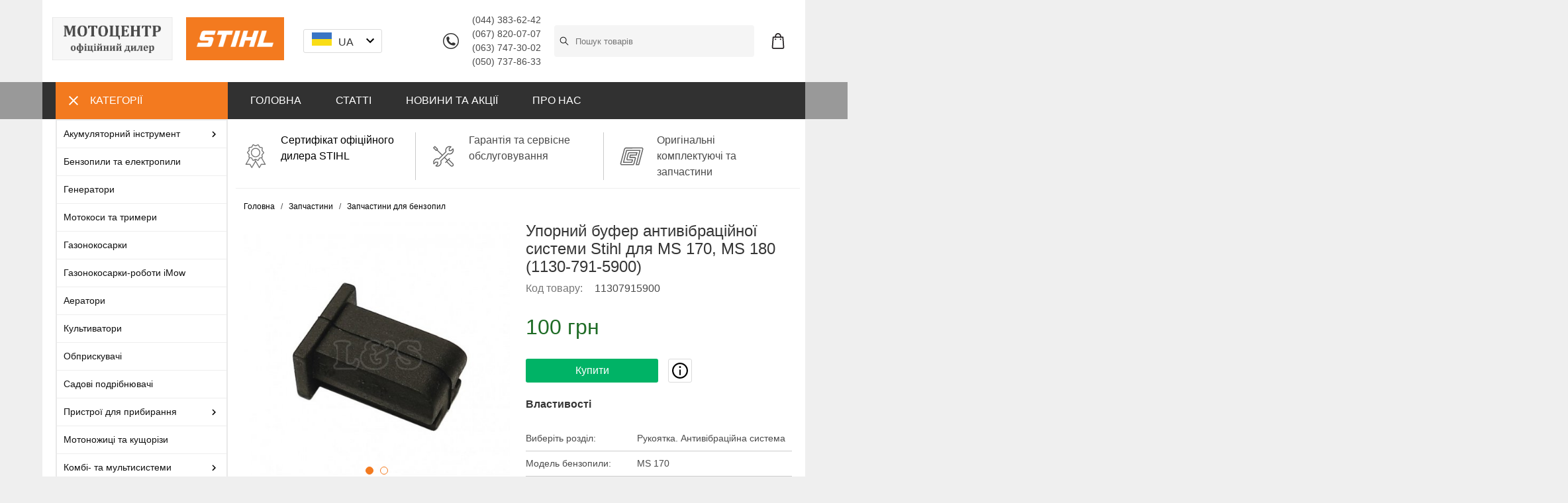

--- FILE ---
content_type: text/html; charset=utf-8
request_url: https://motocentre.com.ua/zapchasti-dlya-benzopil/upornyy-bufer-antivibracionnoy-sistemy-stihl-dlya-ms-170-ms-180-1130-791-5900
body_size: 22431
content:
<!DOCTYPE html>
<html lang="ua">
<head>
  <meta charset="UTF-8" />
  <meta name="viewport" content="width=device-width, initial-scale=1">
  <meta http-equiv="X-UA-Compatible" content="IE=edge">
  <meta name="theme-color" content="#f5f5f5">
  <title data-react-helmet="true">Упорний буфер антивібраційної системи Stihl для MS 170, MS 180 (1130-791-5900) - ціна в Мотоцентрі STIHL. Консультація та продаж</title>
  <meta data-react-helmet="true" name="description" content="Наполегливий буфер антивібраційної системи Stihl для MS 170, MS 180 (1130-791-5900) (11307915900) від офіційного дилера. Доставка по Україні. Характеристики та опис: Амортизатор антивібраційної системи. Використовується в бензопилах Stihl 017, 018, MS 170, MS 170 C, MS 180, MS 180 C."/><meta data-react-helmet="true" property="og:url" content="https://motocentre.com.ua/zapchasti-dlya-benzopil/upornyy-bufer-antivibracionnoy-sistemy-stihl-dlya-ms-170-ms-180-1130-791-5900"/><meta data-react-helmet="true" property="og:image" content="https://motocentre.com.ua/images/products/5c9295eb4b55c83612c8bca9/1-5c9295eb4b55c83612c8bca9.jpg"/><meta data-react-helmet="true" property="og:type" content="product"/><meta data-react-helmet="true" property="og:title" content="Упорний буфер антивібраційної системи Stihl для MS 170, MS 180 (1130-791-5900)"/><meta data-react-helmet="true" property="og:description" content="Наполегливий буфер антивібраційної системи Stihl для MS 170, MS 180 (1130-791-5900) (11307915900) від офіційного дилера. Доставка по Україні. Характеристики та опис: Амортизатор антивібраційної системи. Використовується в бензопилах Stihl 017, 018, MS 170, MS 170 C, MS 180, MS 180 C."/>
  <!-- Global site tag (gtag.js) - Google Analytics -->
<script async src="https://www.googletagmanager.com/gtag/js?id=UA-23665034-1"></script>
<script>
  window.dataLayer = window.dataLayer || [];
  function gtag(){dataLayer.push(arguments);}
  gtag('js', new Date());
  gtag('config', 'UA-23665034-1');
</script>
<meta name="facebook-domain-verification" content="lgv285yngno5xlgv9zn6hb4fnh7ejv" />
  <link data-react-helmet="true" rel="canonical" href="https://motocentre.com.ua/zapchasti-dlya-benzopil/upornyy-bufer-antivibracionnoy-sistemy-stihl-dlya-ms-170-ms-180-1130-791-5900"/><link data-react-helmet="true" rel="image_src" href="https://motocentre.com.ua/images/products/5c9295eb4b55c83612c8bca9/1-5c9295eb4b55c83612c8bca9.jpg"/>
  <link href="/assets/images/icons/favicon.ico" rel="shortcut icon" />
  <link rel="manifest" href="/assets/manifest.json">
  <link href='https://googleads.g.doubleclick.net' rel='preconnect'>
  <link href='https://stats.g.doubleclick.net' rel='preconnect'>
  <link href='https://www.google-analytics.com' rel='preconnect'>
  <link href='https://www.googleadservices.com' rel='preconnect'>
  <link href='https://www.googletagmanager.com' rel='preconnect'>
  <script>
  if ('serviceWorker' in navigator) {
    window.addEventListener('load', function() {
      navigator.serviceWorker.register('/sw.js');
    });
  }
  </script>
  <script data-react-helmet="true" type="application/ld+json">[{"@context":"http://schema.org","@type":"BreadcrumbList","itemListElement":[{"@type":"ListItem","position":1,"item":{"@id":"https://motocentre.com.ua/zapchasti"}},{"@type":"ListItem","position":2,"item":{"@id":"https://motocentre.com.ua/zapchasti-dlya-benzopil"}}]},{"@context":"http://schema.org/","@type":"Product","image":"https://motocentre.com.ua/images/products/5c9295eb4b55c83612c8bca9/1-5c9295eb4b55c83612c8bca9.jpg","sku":"11307915900","offers":{"@type":"Offer","priceCurrency":"UAH","price":100,"availability":"http://schema.org/InStock"}}]</script>
  
<link href="/assets/css/bundle-9227d1e0b21fdcb4f659.css" rel="stylesheet"></head>
<body>
  

  <div id="app"><div data-reactroot=""><header class=""><div class="container"><div class="columns is-gapless is-mobile header-columns"><div class="column is-2 is-hidden-tablet"><span class="navbar-burger is-hidden-tablet"><span></span><span></span><span></span></span></div><div class="column is-3-mobile is-4-desktop"><a class="logo-image active" aria-current="page" href="/"><img src="/assets/images/logo_motocentre_oficial_stihl.png" alt="" class="is-hidden-mobile" style="margin-right:20px"/><img src="https://motocentre.com.ua/L-STIHL_LOGOBG_RGB_2018-IC-001.png" alt=""/></a></div><div class="column is-3-mobile is-2-desktop" style="margin:0 5px"><div class="dropdown "><div class="dropdown-trigger"><button class="button" aria-haspopup="true"><div><img src="https://motocentre.com.ua/ua.svg" width="30px"/><span class="is-hidden-mobile" style="margin:0 10px">UA</span></div><span class="icon"><img src="/assets/images/arrow_down.svg"/></span></button></div><div class="dropdown-menu" role="menu"><div class="dropdown-content"><a class="dropdown-item"><div><img src="" width="30px"/><span style="margin:0 10px">RU</span></div></a></div></div></div></div><div class="column is-2 is-hidden-mobile" style="display:flex;justify-content:flex-end;align-items:center"><img src="/assets/images/phone.svg" alt="" title="" style="width:24px;display:block"/><div style="margin:0px 20px;font-size:90%"><div>(044) 383-62-42</div><div>(067) 820-07-07</div><div>(063) 747-30-02</div><div>(050) 737-86-33</div></div></div><div class="column is-4 has-text-right header-block-right"><span class="icon icon-search is-hidden-tablet"><img src="/assets/images/search.svg" alt="Пошук" title="Пошук" style="min-width:24px"/></span><div class="search-box "><input type="text" class="search-input" placeholder="Пошук товарів" value=""/><img class="search-icon-search" src="/assets/images/search.svg" alt="Пошук" title="Пошук"/></div><span class="cart-button"><img src="/assets/images/shopping-bag.svg" class="icon" alt="Кошик" title="Кошик" style="min-width:24px"/></span><div class=""><div class="mini-cart"><p>Кошик порожній</p></div></div></div></div></div></header><div class="dark-wide-block header-dark-menu is-hidden-mobile"><div class="container"><div class="columns is-gapless"><div class="column is-3"><div class="categories-column"><a class="categories-button"><span class="navbar-burger is-active"><span></span><span></span><span></span></span><span>Категорії</span></a><div class="category-hover-menu show"><ul><li class="has-subitems"><a class="item-link" href="/akkumulyatornyy-instrument"><span>Акумуляторний інструмент</span><img src="/assets/images/arrow_right.svg"/></a><div class="subitems"><ul><li class=""><a class="item-link" href="/akkumulyatornye-pily"><span>Акумуляторні пили</span></a></li><li class=""><a class="item-link" href="/akkumulyatornye-motokosy"><span>Акумуляторні мотокоси</span></a></li><li class=""><a class="item-link" href="/akkumulyatornye-motonojnicy"><span>Акумуляторні мотоножиці</span></a></li><li class=""><a class="item-link" href="/akumulyatorni-sekatori"><span>Акумуляторні секатори</span></a></li><li class=""><a class="item-link" href="/akkumulyatornye-vozduhoduvki"><span>Акумуляторні повітродувки</span></a></li><li class=""><a class="item-link" href="/akkumulyatornye-sadovye-pylesosy"><span>Акумуляторні садові пилососи</span></a></li><li class=""><a class="item-link" href="/akkumulyatornye-gazonokosilki"><span>Акумуляторні газонокосарки</span></a></li><li class=""><a class="item-link" href="/akumulyatorni-mijki-visokogo-tisku"><span>Акумуляторні мийки високого тиску</span></a></li><li class=""><a class="item-link" href="/akumulyatorni-obpriskuvachi"><span>Акумуляторні обприскувачі</span></a></li><li class=""><a class="item-link" href="/akkumulyatornye-pylesosy"><span>Акумуляторні пилососи</span></a></li><li class=""><a class="item-link" href="/akkumulyatornye-aeratory"><span>Акумуляторні аератори</span></a></li><li class=""><a class="item-link" href="/akkumulyatornye-kombi-dvigateli"><span>Акумуляторні комбі-мотори</span></a></li><li class=""><a class="item-link" href="/akkumulyatornye-motorezy"><span>Акумуляторні моторізи</span></a></li><li class=""><a class="item-link" href="/akumulyatorni-kompresori"><span>Акумуляторні компресори</span></a></li><li class=""><a class="item-link" href="/prinadlejnosti-dlya-akkumulyatornyh-instrumentov"><span>Приладдя для акумуляторних інструментів</span></a></li></ul></div></li><li class=""><a class="item-link" href="/benzopily"><span>Бензопили та електропили</span></a></li><li class=""><a class="item-link" href="/generatori"><span>Генератори</span></a></li><li class=""><a class="item-link" href="/motokosy-i-trimmery"><span>Мотокоси та тримери</span></a></li><li class=""><a class="item-link" href="/gazonokosilki"><span>Газонокосарки</span></a></li><li class=""><a class="item-link" href="/gazonokosilki-roboty-imow"><span>Газонокосарки-роботи iMow</span></a></li><li class=""><a class="item-link" href="/aeratory"><span>Аератори</span></a></li><li class=""><a class="item-link" href="/kultivatory"><span>Культиватори</span></a></li><li class=""><a class="item-link" href="/opryskivateli"><span>Обприскувачі</span></a></li><li class=""><a class="item-link" href="/sadovye-izmelchiteli"><span>Садові подрібнювачі</span></a></li><li class="has-subitems"><a class="item-link" href="/ochistitelnye-ustroystva"><span>Пристрої для прибирання</span><img src="/assets/images/arrow_right.svg"/></a><div class="subitems"><ul><li class=""><a class="item-link" href="/vozduhoduvnye-ustroystva"><span>Повітродувні пристрої</span></a></li><li class=""><a class="item-link" href="/sadovye-pylesosy"><span>Садові пилососи</span></a></li><li class=""><a class="item-link" href="/moyki-vysokogo-davleniya"><span>Мийки високого тиску</span></a></li><li class=""><a class="item-link" href="/pylesosy"><span>Пилососи</span></a></li><li class=""><a class="item-link" href="/podmetalnye-ustroystva"><span>Підмітальні пристрої</span></a></li></ul></div></li><li class=""><a class="item-link" href="/motonojnicy-i-kustorezy"><span>Мотоножиці та кущорізи</span></a></li><li class="has-subitems"><a class="item-link" href="/kombi-i-multisistemy"><span>Комбі- та мультисистеми</span><img src="/assets/images/arrow_right.svg"/></a><div class="subitems"><ul><li class=""><a class="item-link" href="/kombi-dvigateli-i-instrumenty"><span>Комбі-мотори та інструменти</span></a></li><li class=""><a class="item-link" href="/multi-dvigateli-i-instrumenty"><span>Мульти-двигуни та інструменти</span></a></li></ul></div></li><li class=""><a class="item-link" href="/motobury"><span>Мотобури</span></a></li><li class=""><a class="item-link" href="/benzorezy"><span>Бензорізи</span></a></li><li class=""><a class="item-link" href="/motopompi"><span>Мотопомпи</span></a></li><li class=""><a class="item-link" href="/traktory-dlya-sada"><span>Трактори для саду</span></a></li><li class=""><a class="item-link" href="/ruchnoy-instrument-i-prisposobleniya"><span>Ручний інструмент та пристрої</span></a></li><li class=""><a class="item-link" href="/zashchitnaya-odejda-i-aksessuary"><span>Захисний одяг та аксесуари</span></a></li><li class="has-subitems"><a class="item-link" href="/prinadlejnosti-i-rashodnye-materialy"><span>Приладдя та витратні матеріали</span><img src="/assets/images/arrow_right.svg"/></a><div class="subitems"><ul><li class=""><a class="item-link" href="/masla-i-smazochnye-materialy"><span>Мастила та змащувальні матеріали</span></a></li><li class=""><a class="item-link" href="/cepi"><span>Ланцюги</span></a></li><li class=""><a class="item-link" href="/shiny"><span>Шини</span></a></li><li class=""><a class="item-link" href="/instrumenty-po-uhodu-za-cepyami"><span>Інструменти для догляду за ланцюгами та приладдя для мотопил</span></a></li><li class=""><a class="item-link" href="/prinadlejnosti-dlya-gazonokosilok"><span>Приладдя для газонокосарок</span></a></li><li class=""><a class="item-link" href="/prinadlejnosti-dlya-motokos"><span>Приладдя для мотокіс</span></a></li><li class=""><a class="item-link" href="/prinadlejnosti-dlya-vozduhoduvok-i-sadovyh-pylesosov"><span>Приладдя для повітродувок та садових пилососів</span></a></li><li class=""><a class="item-link" href="/prinadlejnosti-dlya-kultivatorov"><span>Приладдя для культиваторів</span></a></li><li class=""><a class="item-link" href="/prinadlejnosti-dlya-opryskivateley-i-raspyliteley"><span>Приладдя для обприскувачів та розпилювачів</span></a></li><li class=""><a class="item-link" href="/prinadlejnosti-dlya-sadovyh-traktorov"><span>Приладдя для садових тракторів</span></a></li><li class=""><a class="item-link" href="/prinadlejnosti-dlya-moek-vysokogo-davleniya"><span>Приладдя для мийок високого тиску</span></a></li><li class=""><a class="item-link" href="/kanistry"><span>Каністри</span></a></li><li class=""><a class="item-link" href="/prinadlejnosti-dlya-pylesosov"><span>Приладдя для пилососів</span></a></li><li class=""><a class="item-link" href="/prinadlejnosti-dlya-benzorezov"><span>Приладдя для бензорізів</span></a></li></ul></div></li><li class="has-subitems"><a class="item-link" href="/zapchasti"><span>Запчастини</span><img src="/assets/images/arrow_right.svg"/></a><div class="subitems"><ul><li class=""><a class="item-link active" aria-current="page" href="/zapchasti-dlya-benzopil"><span>Запчастини для бензопил</span></a></li><li class=""><a class="item-link" href="/zapchasti-dlya-motokos"><span>Запчастини для мотокіс</span></a></li><li class=""><a class="item-link" href="/zapchasti-dlya-moek-vysokogo-davleniya"><span>Запчастини для мийок високого тиску</span></a></li><li class=""><a class="item-link" href="/zapchasti-dlya-aeratorov"><span>Запчастини для аераторів</span></a></li><li class=""><a class="item-link" href="/zapchasti-dlya-kultivatorov"><span>Запчастини для культиваторів</span></a></li><li class=""><a class="item-link" href="/zapchasti-dlya-opryskivateley"><span>Запчастини для обприскувачів</span></a></li><li class=""><a class="item-link" href="/zapchasti-dlya-sadovyh-izmelchiteley"><span>Запчастини для садових подрібнювачів</span></a></li><li class=""><a class="item-link" href="/zapchasti-dlya-vozduhoduvok-i-sadovyh-pylesosov"><span>Запчастини для повітродувок та садових пилососів</span></a></li><li class=""><a class="item-link" href="/zapchasti-dlya-chetyrehtaktnyh-dvigateley"><span>Запчастини для чотиритактних двигунів</span></a></li><li class=""><a class="item-link" href="/zapchasti-dlya-sadovyh-traktorov"><span>Запчастини для садових тракторів</span></a></li><li class=""><a class="item-link" href="/zapchasti-dlya-benzorezov"><span>Запчастини для бензорізів</span></a></li><li class=""><a class="item-link" href="/zapchasti-dlya-motoburov"><span>Запчастини для мотобурів</span></a></li><li class=""><a class="item-link" href="/zapchasti-dlya-gazonokosilok"><span>Запчастини для газонокосарок</span></a></li><li class=""><a class="item-link" href="/zapchasti-dlya-motonozhnic"><span>Запчастини для мотоножиць</span></a></li><li class=""><a class="item-link" href="/zapchasti-dlya-ruchnyh-instrumentov-i-prisposobleniy"><span>Запчастини для ручних інструментів та пристроїв</span></a></li></ul></div></li><li class="has-subitems"><a class="item-link" href="/suveniry"><span>Сувеніри</span><img src="/assets/images/arrow_right.svg"/></a><div class="subitems"><ul><li class=""><a class="item-link" href="/igrushki"><span>Іграшки</span></a></li><li class=""><a class="item-link" href="/odezhda"><span>Одяг</span></a></li><li class=""><a class="item-link" href="/sumki-i-ryukzaki"><span>Сумки та рюкзаки</span></a></li><li class=""><a class="item-link" href="/suvenirnaya-produkciya"><span>Сувенірна продукція</span></a></li></ul></div></li></ul></div></div></div><div class="column is-9"><ul class="dark-menu-list"><li><a class="active" aria-current="page" href="/">ГОЛОВНА</a></li><li><a href="/articles">СТАТТІ</a></li><li><a href="/news">НОВИНИ ТА АКЦІЇ</a></li><li><a href="/about">ПРО НАС</a></li></ul></div></div></div></div><div class="is-hidden-tablet"></div><div class="mobile-nav is-hidden-tablet"><ul class="nav-level-0"><li class=" has-items"><div class="cat-parent"><a class="has-items" href="/akkumulyatornyy-instrument">Акумуляторний інструмент</a><span></span></div><ul class="columns is-gapless is-multiline nav-level-1"><li class="column is-3"><div class="cat-parent"><a class="" href="/akkumulyatornye-pily">Акумуляторні пили</a></div></li><li class="column is-3"><div class="cat-parent"><a class="" href="/akkumulyatornye-motokosy">Акумуляторні мотокоси</a></div></li><li class="column is-3"><div class="cat-parent"><a class="" href="/akkumulyatornye-motonojnicy">Акумуляторні мотоножиці</a></div></li><li class="column is-3"><div class="cat-parent"><a class="" href="/akumulyatorni-sekatori">Акумуляторні секатори</a></div></li><li class="column is-3"><div class="cat-parent"><a class="" href="/akkumulyatornye-vozduhoduvki">Акумуляторні повітродувки</a></div></li><li class="column is-3"><div class="cat-parent"><a class="" href="/akkumulyatornye-sadovye-pylesosy">Акумуляторні садові пилососи</a></div></li><li class="column is-3"><div class="cat-parent"><a class="" href="/akkumulyatornye-gazonokosilki">Акумуляторні газонокосарки</a></div></li><li class="column is-3"><div class="cat-parent"><a class="" href="/akumulyatorni-mijki-visokogo-tisku">Акумуляторні мийки високого тиску</a></div></li><li class="column is-3"><div class="cat-parent"><a class="" href="/akumulyatorni-obpriskuvachi">Акумуляторні обприскувачі</a></div></li><li class="column is-3"><div class="cat-parent"><a class="" href="/akkumulyatornye-pylesosy">Акумуляторні пилососи</a></div></li><li class="column is-3"><div class="cat-parent"><a class="" href="/akkumulyatornye-aeratory">Акумуляторні аератори</a></div></li><li class="column is-3"><div class="cat-parent"><a class="" href="/akkumulyatornye-kombi-dvigateli">Акумуляторні комбі-мотори</a></div></li><li class="column is-3"><div class="cat-parent"><a class="" href="/akkumulyatornye-motorezy">Акумуляторні моторізи</a></div></li><li class="column is-3"><div class="cat-parent"><a class="" href="/akumulyatorni-kompresori">Акумуляторні компресори</a></div></li><li class="column is-3"><div class="cat-parent"><a class="" href="/prinadlejnosti-dlya-akkumulyatornyh-instrumentov">Приладдя для акумуляторних інструментів</a></div></li></ul></li><li class=""><div class="cat-parent"><a class="" href="/benzopily">Бензопили та електропили</a></div></li><li class=""><div class="cat-parent"><a class="" href="/generatori">Генератори</a></div></li><li class=""><div class="cat-parent"><a class="" href="/motokosy-i-trimmery">Мотокоси та тримери</a></div></li><li class=""><div class="cat-parent"><a class="" href="/gazonokosilki">Газонокосарки</a></div></li><li class=""><div class="cat-parent"><a class="" href="/gazonokosilki-roboty-imow">Газонокосарки-роботи iMow</a></div></li><li class=""><div class="cat-parent"><a class="" href="/aeratory">Аератори</a></div></li><li class=""><div class="cat-parent"><a class="" href="/kultivatory">Культиватори</a></div></li><li class=""><div class="cat-parent"><a class="" href="/opryskivateli">Обприскувачі</a></div></li><li class=""><div class="cat-parent"><a class="" href="/sadovye-izmelchiteli">Садові подрібнювачі</a></div></li><li class=" has-items"><div class="cat-parent"><a class="has-items" href="/ochistitelnye-ustroystva">Пристрої для прибирання</a><span></span></div><ul class="columns is-gapless is-multiline nav-level-1"><li class="column is-3"><div class="cat-parent"><a class="" href="/vozduhoduvnye-ustroystva">Повітродувні пристрої</a></div></li><li class="column is-3"><div class="cat-parent"><a class="" href="/sadovye-pylesosy">Садові пилососи</a></div></li><li class="column is-3"><div class="cat-parent"><a class="" href="/moyki-vysokogo-davleniya">Мийки високого тиску</a></div></li><li class="column is-3"><div class="cat-parent"><a class="" href="/pylesosy">Пилососи</a></div></li><li class="column is-3"><div class="cat-parent"><a class="" href="/podmetalnye-ustroystva">Підмітальні пристрої</a></div></li></ul></li><li class=""><div class="cat-parent"><a class="" href="/motonojnicy-i-kustorezy">Мотоножиці та кущорізи</a></div></li><li class=" has-items"><div class="cat-parent"><a class="has-items" href="/kombi-i-multisistemy">Комбі- та мультисистеми</a><span></span></div><ul class="columns is-gapless is-multiline nav-level-1"><li class="column is-3"><div class="cat-parent"><a class="" href="/kombi-dvigateli-i-instrumenty">Комбі-мотори та інструменти</a></div></li><li class="column is-3"><div class="cat-parent"><a class="" href="/multi-dvigateli-i-instrumenty">Мульти-двигуни та інструменти</a></div></li></ul></li><li class=""><div class="cat-parent"><a class="" href="/motobury">Мотобури</a></div></li><li class=""><div class="cat-parent"><a class="" href="/benzorezy">Бензорізи</a></div></li><li class=""><div class="cat-parent"><a class="" href="/motopompi">Мотопомпи</a></div></li><li class=""><div class="cat-parent"><a class="" href="/traktory-dlya-sada">Трактори для саду</a></div></li><li class=""><div class="cat-parent"><a class="" href="/ruchnoy-instrument-i-prisposobleniya">Ручний інструмент та пристрої</a></div></li><li class=""><div class="cat-parent"><a class="" href="/zashchitnaya-odejda-i-aksessuary">Захисний одяг та аксесуари</a></div></li><li class=" has-items"><div class="cat-parent"><a class="has-items" href="/prinadlejnosti-i-rashodnye-materialy">Приладдя та витратні матеріали</a><span></span></div><ul class="columns is-gapless is-multiline nav-level-1"><li class="column is-3"><div class="cat-parent"><a class="" href="/masla-i-smazochnye-materialy">Мастила та змащувальні матеріали</a></div></li><li class="column is-3"><div class="cat-parent"><a class="" href="/cepi">Ланцюги</a></div></li><li class="column is-3"><div class="cat-parent"><a class="" href="/shiny">Шини</a></div></li><li class="column is-3"><div class="cat-parent"><a class="" href="/instrumenty-po-uhodu-za-cepyami">Інструменти для догляду за ланцюгами та приладдя для мотопил</a></div></li><li class="column is-3"><div class="cat-parent"><a class="" href="/prinadlejnosti-dlya-gazonokosilok">Приладдя для газонокосарок</a></div></li><li class="column is-3"><div class="cat-parent"><a class="" href="/prinadlejnosti-dlya-motokos">Приладдя для мотокіс</a></div></li><li class="column is-3"><div class="cat-parent"><a class="" href="/prinadlejnosti-dlya-vozduhoduvok-i-sadovyh-pylesosov">Приладдя для повітродувок та садових пилососів</a></div></li><li class="column is-3"><div class="cat-parent"><a class="" href="/prinadlejnosti-dlya-kultivatorov">Приладдя для культиваторів</a></div></li><li class="column is-3"><div class="cat-parent"><a class="" href="/prinadlejnosti-dlya-opryskivateley-i-raspyliteley">Приладдя для обприскувачів та розпилювачів</a></div></li><li class="column is-3"><div class="cat-parent"><a class="" href="/prinadlejnosti-dlya-sadovyh-traktorov">Приладдя для садових тракторів</a></div></li><li class="column is-3"><div class="cat-parent"><a class="" href="/prinadlejnosti-dlya-moek-vysokogo-davleniya">Приладдя для мийок високого тиску</a></div></li><li class="column is-3"><div class="cat-parent"><a class="" href="/kanistry">Каністри</a></div></li><li class="column is-3"><div class="cat-parent"><a class="" href="/prinadlejnosti-dlya-pylesosov">Приладдя для пилососів</a></div></li><li class="column is-3"><div class="cat-parent"><a class="" href="/prinadlejnosti-dlya-benzorezov">Приладдя для бензорізів</a></div></li></ul></li><li class=" has-items"><div class="cat-parent"><a class="has-items" href="/zapchasti">Запчастини</a><span></span></div><ul class="columns is-gapless is-multiline nav-level-1"><li class="column is-3"><div class="cat-parent"><a class="is-active" aria-current="page" href="/zapchasti-dlya-benzopil">Запчастини для бензопил</a></div></li><li class="column is-3"><div class="cat-parent"><a class="" href="/zapchasti-dlya-motokos">Запчастини для мотокіс</a></div></li><li class="column is-3"><div class="cat-parent"><a class="" href="/zapchasti-dlya-moek-vysokogo-davleniya">Запчастини для мийок високого тиску</a></div></li><li class="column is-3"><div class="cat-parent"><a class="" href="/zapchasti-dlya-aeratorov">Запчастини для аераторів</a></div></li><li class="column is-3"><div class="cat-parent"><a class="" href="/zapchasti-dlya-kultivatorov">Запчастини для культиваторів</a></div></li><li class="column is-3"><div class="cat-parent"><a class="" href="/zapchasti-dlya-opryskivateley">Запчастини для обприскувачів</a></div></li><li class="column is-3"><div class="cat-parent"><a class="" href="/zapchasti-dlya-sadovyh-izmelchiteley">Запчастини для садових подрібнювачів</a></div></li><li class="column is-3"><div class="cat-parent"><a class="" href="/zapchasti-dlya-vozduhoduvok-i-sadovyh-pylesosov">Запчастини для повітродувок та садових пилососів</a></div></li><li class="column is-3"><div class="cat-parent"><a class="" href="/zapchasti-dlya-chetyrehtaktnyh-dvigateley">Запчастини для чотиритактних двигунів</a></div></li><li class="column is-3"><div class="cat-parent"><a class="" href="/zapchasti-dlya-sadovyh-traktorov">Запчастини для садових тракторів</a></div></li><li class="column is-3"><div class="cat-parent"><a class="" href="/zapchasti-dlya-benzorezov">Запчастини для бензорізів</a></div></li><li class="column is-3"><div class="cat-parent"><a class="" href="/zapchasti-dlya-motoburov">Запчастини для мотобурів</a></div></li><li class="column is-3"><div class="cat-parent"><a class="" href="/zapchasti-dlya-gazonokosilok">Запчастини для газонокосарок</a></div></li><li class="column is-3"><div class="cat-parent"><a class="" href="/zapchasti-dlya-motonozhnic">Запчастини для мотоножиць</a></div></li><li class="column is-3"><div class="cat-parent"><a class="" href="/zapchasti-dlya-ruchnyh-instrumentov-i-prisposobleniy">Запчастини для ручних інструментів та пристроїв</a></div></li></ul></li><li class=" has-items"><div class="cat-parent"><a class="has-items" href="/suveniry">Сувеніри</a><span></span></div><ul class="columns is-gapless is-multiline nav-level-1"><li class="column is-3"><div class="cat-parent"><a class="" href="/igrushki">Іграшки</a></div></li><li class="column is-3"><div class="cat-parent"><a class="" href="/odezhda">Одяг</a></div></li><li class="column is-3"><div class="cat-parent"><a class="" href="/sumki-i-ryukzaki">Сумки та рюкзаки</a></div></li><li class="column is-3"><div class="cat-parent"><a class="" href="/suvenirnaya-produkciya">Сувенірна продукція</a></div></li></ul></li></ul></div><section class="section"><div class="container"><div class="white-block"><div class="columns"><div class="column is-3 is-hidden-mobile"></div><div class="column is-9"><div class="columns banner-benefits content is-hidden-mobile"><div class="column is-4"><div class="benefit cert"><a><div>Сертифікат офіційного дилера STIHL</div></a></div></div><div class="column is-4"><div class="benefit return"><div>Гарантія та сервісне обслуговування</div></div></div><div class="column is-4"><div class="benefit recommended"><div>Оригінальні комплектуючі та запчастини</div></div></div></div><div><div><nav class="breadcrumb is-small product-breadcrumb" aria-label="breadcrumbs"><ul><li><a class="active" aria-current="page" href="/">Головна</a></li><li><a href="/zapchasti">Запчастини</a></li><li><a class="active" aria-current="page" href="/zapchasti-dlya-benzopil">Запчастини для бензопил</a></li></ul></nav><div class="columns section-product"><div class="column is-6"><div><div class="image-gallery " aria-live="polite"><div class="image-gallery-content"><div class="image-gallery-slide-wrapper bottom"><div class="image-gallery-swipe"><div class="image-gallery-slides"><div class="image-gallery-slide center" style="-webkit-transform:translate3d(0%, 0, 0);-moz-transform:translate3d(0%, 0, 0);-ms-transform:translate3d(0%, 0, 0);-o-transform:translate3d(0%, 0, 0);transform:translate3d(0%, 0, 0)" role="button"><div class="image-gallery-image"><img src="https://motocentre.com.ua/images/products/5c9295eb4b55c83612c8bca9/500/1-5c9295eb4b55c83612c8bca9.jpg" alt=""/></div></div><div class="image-gallery-slide right" style="-webkit-transform:translate3d(100%, 0, 0);-moz-transform:translate3d(100%, 0, 0);-ms-transform:translate3d(100%, 0, 0);-o-transform:translate3d(100%, 0, 0);transform:translate3d(100%, 0, 0)" role="button"><div class="image-gallery-image"><img src="https://motocentre.com.ua/images/products/5c9295eb4b55c83612c8bca9/500/2-5c9295eb4b55c83612c8bca9.jpg" alt=""/></div></div></div></div><div class="image-gallery-bullets"><div class="image-gallery-bullets-container" role="navigation" aria-label="Bullet Navigation"><button type="button" class="image-gallery-bullet active " aria-pressed="true" aria-label="Go to Slide 1"></button><button type="button" class="image-gallery-bullet  " aria-pressed="false" aria-label="Go to Slide 2"></button></div></div></div><div class="image-gallery-thumbnails-wrapper bottom"><div class="image-gallery-thumbnails"><div class="image-gallery-thumbnails-container" style="-webkit-transform:translate3d(0px, 0, 0);-moz-transform:translate3d(0px, 0, 0);-ms-transform:translate3d(0px, 0, 0);-o-transform:translate3d(0px, 0, 0);transform:translate3d(0px, 0, 0)" aria-label="Thumbnail Navigation"><a role="button" aria-pressed="true" aria-label="Go to Slide 1" class="image-gallery-thumbnail active"><div><img src="https://motocentre.com.ua/images/products/5c9295eb4b55c83612c8bca9/100/1-5c9295eb4b55c83612c8bca9.jpg" alt=""/><div class="image-gallery-thumbnail-label"></div></div></a><a role="button" aria-pressed="false" aria-label="Go to Slide 2" class="image-gallery-thumbnail"><div><img src="https://motocentre.com.ua/images/products/5c9295eb4b55c83612c8bca9/100/2-5c9295eb4b55c83612c8bca9.jpg" alt=""/><div class="image-gallery-thumbnail-label"></div></div></a></div></div></div></div></div></div></div><div class="column is-6"><div class="content"><h1 class="title is-4 product-name">Упорний буфер антивібраційної системи Stihl для MS 170, MS 180 (1130-791-5900)</h1><div class="subtitle is-6 product-sku"><span>Код товару: </span>11307915900</div><div class="product-price" style="color:#1f6c26">100 грн</div><div class="button-addtocart"><button class="button is-success">Купити</button><a class="button"><span class="icon is-small"><img src="/assets/images/info.svg" alt="info"/></span></a><div class="notification is-warning modal-info"><button class="delete"></button><p>Шановні покупці, з метою захисту споживачів від некваліфікованого обслуговування і підробок як на території України, так і у всьому світі, продукція торгової марки STIHL реалізується виключно через магазини офіційних дилерів шляхом безпосередньої передачі Товару в розпорядження кінцевого користувача. Продаж продукції STIHL через інтернет-магазини заборонений! Придбати якісну, оригінальну техніку STIHL, отримати професійну консультацію і сервіс, ви можете в нашому магазині Мотоцентр.</p><p>За допомогою форми онлайн-замовлення Ви можете зарезервувати цю продукцію для гарантованої наявності товару в нашому магазині. Наші продавці професійно проконсультують вас, забезпечать гарантійне і післягарантійне обслуговування.</p></div></div><div class="product-attributes"><div class="title is-6">Властивості</div><div class="columns is-gapless is-mobile product-attribute"><div class="column is-5 attribute-name">Виберіть розділ<!-- -->:</div><div class="column is-7 attribute-value">Рукоятка. Антивібраційна система</div></div><div class="columns is-gapless is-mobile product-attribute"><div class="column is-5 attribute-name">Модель бензопили<!-- -->:</div><div class="column is-7 attribute-value">MS 170</div></div><div class="columns is-gapless is-mobile product-attribute"><div class="column is-5 attribute-name">Модель бензопили<!-- -->:</div><div class="column is-7 attribute-value">MS 180</div></div></div></div></div></div><div class="content product-description"><div><h1>Опис</h1><p> Амортизатор антивібраційної системи. Використовується в бензопилах Stihl 017, 018, MS 170, MS 170 C, MS 180, MS 180 C.</p></div></div></div></div><div class="columns banner-benefits content is-hidden-tablet"><div class="column is-4"><div class="benefit cert"><a><div>Сертифікат офіційного дилера STIHL</div></a></div></div><div class="column is-4"><div class="benefit return"><div>Гарантія та сервісне обслуговування</div></div></div><div class="column is-4"><div class="benefit recommended"><div>Оригінальні комплектуючі та запчастини</div></div></div></div></div></div></div></div></section><div><div class="dark-wide-block"><div class="container"><div class="columns is-gapless"><div class="column is-3"><div class="social-icons"><a href="https://www.facebook.com/motocentre.com.ua" target="_blank" rel="noopener" title="facebook" class="facebook"></a><a href="https://twitter.com/STIHL_centre" target="_blank" rel="noopener" title="twitter" class="twitter"></a><a href="https://www.instagram.com/stihl_motocentre.com.ua" target="_blank" rel="noopener" title="instagram" class="instagram"></a></div></div><div class="column is-9"><div class="subscribe"></div></div></div></div></div><section class="section section-footer"><div class="container"><footer class="content"><div class="columns is-gapless"><div class="column is-3"><div class="mobile-padding"><div class="footer-logo"><img src="https://motocentre.com.ua/L-STIHL_LOGOBG_RGB_2018-IC-001.png" alt="logo"/></div><p><small>Магазин «МОТОЦЕНТР» — садова техніка STIHL від офіційного дилера. Бензопили, акумуляторні та електричні ланцюгові пили, висоторізи, мотокоси, тримери, кущорізи, повітродувки, садові пилососи, бензинові обприскувачі, мийки високого тиску, мотобури, бензорізи, газонокосарки, аератори, садові подрібнювачі, культиватори та ін.</small></p></div></div><div class="column is-3"><div class="footer-title mobile-padding">Корисна інформація<span></span></div><ul class="footer-menu"><li><a href="/news">Новини та Акції</a></li><li><a href="/articles">Статті</a></li><li><a href="/stihl">Про компанію STIHL</a></li></ul></div><div class="column is-3"><div class="footer-title mobile-padding">Інформація для клієнтів<span></span></div><ul class="footer-menu"><li><a href="/about">Про нас</a></li><li><a href="/servis">Гарантія. Сервіс</a></li><li><a href="/kak-kupit">Як купити</a></li><li><a href="/kontakty">Як дістатися</a></li><li><a href="/vozvrat-tovara">Повернення товару</a></li><li><a href="/politika-konfidentsialnosti">Політика конфіденційності</a></li></ul></div><div class="column is-3"><div class="footer-title mobile-padding">Контакти<span></span></div><ul class="footer-menu"><li class="contact-icons phone"><span>(044)383-62-42
(067)820-07-07
(050)737-86-33
(063)747-30-02
(063)360-14-62 - Сервісний центр
</span></li><li class="contact-icons email"><a href="/cdn-cgi/l/email-protection#a5cccbc3cae5c8cad1cac6c0cbd1d7c08bc6cac88bd0c4"><span class="__cf_email__" data-cfemail="ee87808881ae83819a818d8b809a9c8bc08d8183c09b8f">[email&#160;protected]</span></a></li><li class="contact-icons address"><span>08173, Київська обл., Києво-Святошинський р-н, с.Ходосівка, Новообухівське шосе, 4. Київ. Україна
 
Пн - Пт: 10:00 - 19:00, Сб: 9:00 - 17:00
 
</span></li></ul></div></div></footer></div></section></div></div></div>
  <script data-cfasync="false" src="/cdn-cgi/scripts/5c5dd728/cloudflare-static/email-decode.min.js"></script><script charset="UTF-8">
    window.__APP_TEXT__ = {"addToCart_old":"Резервувати","addToCart":"Купити","cart":"Кошик","cartEmpty":"Кошик порожній","proceedToCheckout":"Оформити замовлення","subtotal":"Разом","shipping":"Доставка","discount":"Знижка","total":"До сплати","remove":"Видалити","qty":"Кількість","price":"Ціна","checkoutPageTitle":"Оформлення замовлення","grandTotal":"До сплати","orderSummary":"Ваше замовлення","checkoutSuccessTitle":"Дякуємо за ваше замовлення!","outOfStock":"Немає в наявності","inStock":"В наявності","discontinued":"Знято з продажу","relatedProducts":"Вас може зацікавити","gifts":"Подарунки","gift":"Подарунок","condition":"(*)Під \"подарунком\" мається на увазі придбання товара за 1 грн.","filterProducts":"Фільтр товарів","sort":"Сортування","sortFavorite":"за замовчуванням","sortNewest":"новинки","sortPriceLow":"від дешевих до дорогих","sortPriceHigh":"від дорогих до дешевих","title404":"Сторінка не знайдена","loadMore":"Показати ще товари","text404":"Неправильно набрано адресу або такої сторінки на сайті більше не існує. Натисніть сюди, щоб продовжити покупки.","search":"Пошук","searchPlaceholder":"Пошук","resultsFor":"Результати за запитом","selectOption":"Виберіть","optionsRequired":"Виберіть опції товару","shippingAddress":"Адреса доставки","billingAddress":"Адреса виставлення рахунку","shippingMethod":"Спосіб доставки","paymentMethod":"Спосіб оплати","orderNumber":"Номер замовлення","productName":"Назва товару","close":"Закрити","attributes":"Властивості","home":"Головна","saleEnds":"До кінця акції залишилося","days":"дні","hours":"год","minutes":"хв","seconds":"сек","email":"Email","mobile":"Мобільний","country":"Країна","state":"Область","city":"Місто","fullName":"ПІБ","address1":"Адреса","address2":"Адреса (додатково)","postal_code":"Поштовий індекс","phone":"Телефон","company":"Назва компанії","comments":"Примітка","recentlyViewed":"Переглянуті товари","loading":"Завантаження ...","optional":"не обов'язково","shippingTo":"Доставка","shippingMethods":"Що замовляєте?","paymentMethods":"Варіанти оплати","orderSubmit":"Замовлення підтверджую","emptyCheckout":"Кошик порожній","required":"Заповніть це поле.","emailInvalid":"Будь ласка, введіть адресу електронної пошти.","sameAsShipping":"Такий же, що і адреса доставки","edit":"Змінити","next":"Далі","customerDetails":"Контактні дані","payment":"Оплата","full_name":"П.I.Б.","sertif":"Сертифікат офіційного дилера STIHL","service":"Гарантія та сервісне обслуговування","parts":"Оригінальні комплектуючі та запчастини","category":"Категорії","viewed":"Переглянуті товари","contact":"Контакти","reserv1":"Шановні покупці, з метою захисту споживачів від некваліфікованого обслуговування і підробок як на території України, так і у всьому світі, продукція торгової марки STIHL реалізується виключно через магазини офіційних дилерів шляхом безпосередньої передачі Товару в розпорядження кінцевого користувача. Продаж продукції STIHL через інтернет-магазини заборонений! Придбати якісну, оригінальну техніку STIHL, отримати професійну консультацію і сервіс, ви можете в нашому магазині Мотоцентр.","reserv2":"За допомогою форми онлайн-замовлення Ви можете зарезервувати цю продукцію для гарантованої наявності товару в нашому магазині. Наші продавці професійно проконсультують вас, забезпечать гарантійне і післягарантійне обслуговування.","sku":"Код товару: ","succes1":"Ми зв'яжемося з вами найближчим часом","succes2":"Магазин \"Мотоцентр\", Новообухівське шосе, 4"};
    window.__APP_STATE__ = {"app":{"settings":{"domain":"https://motocentre.com.ua/","logo_file":"L-STIHL_LOGOBG_RGB_2018-IC-001.png","language":"en","currency_code":"UAH","currency_symbol":"грн","currency_format":"{amount} грн","thousand_separator":" ","decimal_separator":".","decimal_number":0,"timezone":"Europe/Kiev","date_format":"DD.MM.YYYY","time_format":"HH:mm","default_shipping_country":"UA","default_shipping_state":"","default_shipping_city":"Київ","default_product_sorting":"-stock_quantity,position,stock_status,price","product_fields":"","products_limit":300,"weight_unit":"kg","length_unit":"cm","hide_billing_address":true,"order_confirmation_copy_to":"info@motocentre.com.ua","logo":"https://motocentre.com.ua/L-STIHL_LOGOBG_RGB_2018-IC-001.png"},"location":{"hasHistory":false,"pathname":"/zapchasti-dlya-benzopil/upornyy-bufer-antivibracionnoy-sistemy-stihl-dlya-ms-170-ms-180-1130-791-5900","search":"","hash":""},"currentPage":{"path":"/zapchasti-dlya-benzopil/upornyy-bufer-antivibracionnoy-sistemy-stihl-dlya-ms-170-ms-180-1130-791-5900","type":"product","resource":"5c9295eb4b55c83612c8bca9"},"pageDetails":{},"categoryDetails":null,"productDetails":{"date_created":"2019-03-20T19:35:07.357Z","date_updated":"2026-01-12T09:34:19.563Z","images":[{"id":"5c9295eb4b55c83612c8bcaa","alt":"","position":99,"filename":"1-5c9295eb4b55c83612c8bca9.jpg","url":"https://motocentre.com.ua/images/products/5c9295eb4b55c83612c8bca9/1-5c9295eb4b55c83612c8bca9.jpg"},{"id":"5c9295eb4b55c83612c8bcab","alt":"","position":99,"filename":"2-5c9295eb4b55c83612c8bca9.jpg","url":"https://motocentre.com.ua/images/products/5c9295eb4b55c83612c8bca9/2-5c9295eb4b55c83612c8bca9.jpg"}],"dimensions":{"length":0,"width":0,"height":0},"enabled":true,"discontinued":false,"slug":"upornyy-bufer-antivibracionnoy-sistemy-stihl-dlya-ms-170-ms-180-1130-791-5900","sku":"11307915900","code":"","tax_class":"","related_product_ids":[],"prices":[],"quantity_inc":1,"quantity_min":1,"weight":0,"stock_quantity":300,"position":null,"date_stock_expected":null,"date_sale_from":null,"date_sale_to":null,"stock_tracking":false,"stock_preorder":false,"stock_backorder":false,"category_id":"5c90cca78dd553094b733a25","category_ids":[],"product_kit_ids":[],"attributes_UA":[{"name":"Виберіть розділ","value":"Рукоятка. Антивібраційна система"},{"name":"Модель бензопили","value":"MS 170"},{"name":"Модель бензопили","value":"MS 180"}],"description_UA":"<h1>Опис</h1><p> Амортизатор антивібраційної системи. Використовується в бензопилах Stihl 017, 018, MS 170, MS 170 C, MS 180, MS 180 C.</p>","meta_description_UA":"Наполегливий буфер антивібраційної системи Stihl для MS 170, MS 180 (1130-791-5900) (11307915900) від офіційного дилера. Доставка по Україні. Характеристики та опис: Амортизатор антивібраційної системи. Використовується в бензопилах Stihl 017, 018, MS 170, MS 170 C, MS 180, MS 180 C.","meta_title_UA":"Упорний буфер антивібраційної системи Stihl для MS 170, MS 180 (1130-791-5900) - ціна в Мотоцентрі STIHL. Консультація та продаж","name_UA":"Упорний буфер антивібраційної системи Stihl для MS 170, MS 180 (1130-791-5900)","tags_UA":[],"attributes_RU":[{"name":"Выберите раздел","value":"Рукоятка. Антивибрационная система"},{"name":"Модель бензопилы","value":"MS 170"},{"name":"Модель бензопилы","value":"MS 180"}],"description_RU":"<h1>Описание</h1>\r\r\r\r\r\r\r\r\r\r\r\r\r\r\r\r\r\r\r\r\r\r\r\r\r\r\r\r\r\r\r\r\r\n<p>Амортизатор антивибрационной системы. Используется в бензопилах\r\r\r\r\r\r\r\r\r\r\r\r\r\r\r\r\r\r\r\r\r\r\r\r\r\r\r\r\r\r\r\r\r\nStihl 017, 018, MS 170, MS 170 C, MS 180, MS 180 C.</p>\r\r\r\r\r\r\r\r\r\r\r\r\r\r\r\r\r\r\r\r\r\r\r\r\r\r\r\r\r\r\r\r\r\n\r\r\r\r\r\r\r\r\r\r\r\r\r\r\r\r\r\r\r\r\r\r\r\r\r\r\r\r\r\r\r\r\r\n","meta_description_RU":"Упорный буфер антивибрационной системы Stihl для MS 170, MS 180 (1130-791-5900) (11307915900) от официального дилера. Доставка по Украине. Характеристики и описание: Амортизатор антивибрационной системы. Используется в бензопилах Stihl 017, 018, MS 170, MS 170 C, MS 180, MS 180 C.","meta_title_RU":"Упорный буфер антивибрационной системы Stihl для MS 170, MS 180 (1130-791-5900) - цена в Мотоцентре STIHL. Консультация и продажа","name_RU":"Упорный буфер антивибрационной системы Stihl для MS 170, MS 180 (1130-791-5900)","tags_RU":[],"cost_price":0,"regular_price":100,"kit_price":0,"sale_price":0,"on_sale":false,"variable":false,"price":100,"stock_status":"available","url":"https://motocentre.com.ua/zapchasti-dlya-benzopil/upornyy-bufer-antivibracionnoy-sistemy-stihl-dlya-ms-170-ms-180-1130-791-5900","path":"/zapchasti-dlya-benzopil/upornyy-bufer-antivibracionnoy-sistemy-stihl-dlya-ms-170-ms-180-1130-791-5900","category_slug":"zapchasti-dlya-benzopil","category_name_UA":"Запчастини для бензопил","category_name_RU":"Запчасти для бензопил","id":"5c9295eb4b55c83612c8bca9"},"categories":[{"date_created":"2019-03-19T11:04:07.306Z","date_updated":"2022-11-30T14:16:54.287Z","image":"","enabled":true,"sort":"303486","parent_id":"5c90ccae8dd553094b733a60","position":2,"slug":"zapchasti-dlya-benzopil","description_UA":"\n","meta_description_UA":"","meta_title_UA":"","name_UA":"Запчастини для бензопил","name_RU":"Запчасти для бензопил","id":"5c90cca78dd553094b733a25","url":"https://motocentre.com.ua/zapchasti-dlya-benzopil","path":"/zapchasti-dlya-benzopil"},{"date_created":"2019-03-19T11:04:07.430Z","date_updated":"2022-11-30T14:31:29.075Z","image":"","enabled":true,"sort":"355928","parent_id":"5c90ccae8dd553094b733a61","position":2,"slug":"igrushki","description_UA":"\n","meta_description_UA":"Іграшкова продукція Stihl в магазині Motocentre.com.ua. Тел: (044) 383-62-42. Іграшки Stihl, найкращі ціни, знижки, доставка, гарантія.","meta_title_UA":"Іграшки Stihl - ціни від офіційного дилера. Магазин Мотоцентр Stihl - знижки, продаж та доставка в Київ, Львів, Одесу, Харків, Донецьк, Дніпропетровськ, Запоріжжя. Купити іграшку Stihl | motocentre.com.ua","name_UA":"Іграшки","meta_description_RU":"Игрушечная продукция Stihl в магазине Motocentre.com.ua. Тел: (044)383-62-42. Игрушки Stihl, лучшие цены, скидки, доставка, гарантия.","meta_title_RU":"Игрушки Stihl - цены от официального дилера. Магазин Мотоцентр Stihl - скидки, продажа и доставка в Киев, Львов, Одессу, Харьков, Донецк, Днепропетровск, Запорожье. Купить игрушку Stihl | motocentre.com.ua","name_RU":"Игрушки","id":"5c90cca78dd553094b733a26","url":"https://motocentre.com.ua/igrushki","path":"/igrushki"},{"date_created":"2019-03-19T11:04:07.545Z","date_updated":"2022-11-30T12:35:12.782Z","image":"","enabled":true,"sort":"276189","parent_id":"5c90ccad8dd553094b733a59","position":2,"slug":"vozduhoduvnye-ustroystva","description_UA":"\n","meta_description_UA":"Повітродувки Stihl в магазині Motocentre.com.ua. Тел: (044) 383-62-42. Повітродуви Stihl, кращі ціни, знижки, доставка, гарантія.","meta_title_UA":"Повітродувні пристрої STIHL (Штиль) - ціни від офіційного дилера в Мотоцентрі Stihl. Тільки оригінальний інструмент - продаж, гарантія та доставка в Києві. Купити повітродувку Stihl | motocentre.com.ua","name_UA":"Повітродувні пристрої","meta_description_RU":"Воздуходувки Stihl в магазине Motocentre.com.ua. Тел: (044)383-62-42. Воздуходувы Stihl, лучшие цены, скидки, доставка, гарантия.","meta_title_RU":"Воздуходувные устройства STIHL (Штиль) - цены от официального дилера в Мотоцентре Stihl. Только оригинальный инструмент - продажа, гарантия и доставка в Киеве. Купить воздуходувку Stihl | motocentre.com.ua","name_RU":"Воздуходувные устройства","id":"5c90cca78dd553094b733a27","url":"https://motocentre.com.ua/vozduhoduvnye-ustroystva","path":"/vozduhoduvnye-ustroystva"},{"date_created":"2019-03-19T11:04:07.655Z","date_updated":"2022-11-30T11:19:11.276Z","image":"","enabled":true,"sort":"276201","parent_id":"5c90ccac8dd553094b733a51","position":2,"slug":"akkumulyatornye-pily","description_UA":"\n","meta_description_UA":"Акумуляторні пилки Stihl в магазині Motocentre.com.ua. Тел: (044) 383-62-42. Ланцюгові пили Stihl, кращі ціни, знижки, доставка, гарантія.","meta_title_UA":"Акумуляторні ланцюгові пили Stihl - ціни від офіційного дилера в Мотоцентрі Stihl. Тільки оригінальний інструмент - продаж, гарантія та доставка в Києві. Купити акумуляторну пилку Stihl | motocentre.com.ua","name_UA":"Акумуляторні пили","meta_description_RU":"Аккумуляторные пилы Stihl в магазине Motocentre.com.ua. Тел: (044)383-62-42. Цепные пилы Stihl, лучшие цены, скидки, доставка, гарантия.","meta_title_RU":"Аккумуляторные цепные пилы Stihl - цены от официального дилера в Мотоцентре Stihl. Только оригинальный инструмент - продажа, гарантия и доставка в Киеве. Купить аккумуляторную пилу Stihl | motocentre.com.ua","name_RU":"Аккумуляторные пилы","id":"5c90cca78dd553094b733a28","url":"https://motocentre.com.ua/akkumulyatornye-pily","path":"/akkumulyatornye-pily"},{"date_created":"2019-03-19T11:04:07.767Z","date_updated":"2022-11-30T13:11:09.620Z","image":"","enabled":true,"sort":"289430","parent_id":"5c90ccae8dd553094b733a5f","position":2,"slug":"masla-i-smazochnye-materialy","description_UA":"\n","meta_description_UA":"Моторні мастила та змащувальні матеріали Stihl в магазині Motocentre.com.ua. Тел: (044) 383-62-42. Масло Stihl, кращі ціни, знижки, доставка, гарантія.","meta_title_UA":"Мастила та змащувальні матеріали Stihl (Штиль) - ціни від офіційного дилера. Магазин Мотоцентр Stihl - знижки, продаж та доставка в Київ, Львів, Одесу, Харків, Донецьк, Дніпропетровськ, Запоріжжя. Купити масло Stihl | motocentre.com.ua","name_UA":"Мастила та змащувальні матеріали","meta_description_RU":"Моторные масла и смазочные материалы Stihl в магазине Motocentre.com.ua. Тел: (044)383-62-42. Масла Stihl, лучшие цены, скидки, доставка, гарантия.","meta_title_RU":"Масла и смазочные материалы Stihl (Штиль) - цены от официального дилера. Магазин Мотоцентр Stihl - скидки, продажа и доставка в Киев, Львов, Одессу, Харьков, Донецк, Днепропетровск, Запорожье. Купить масло Stihl | motocentre.com.ua","name_RU":"Масла и смазочные материалы","id":"5c90cca78dd553094b733a29","url":"https://motocentre.com.ua/masla-i-smazochnye-materialy","path":"/masla-i-smazochnye-materialy"},{"date_created":"2019-03-19T11:04:07.878Z","date_updated":"2022-11-30T12:48:16.780Z","image":"","enabled":true,"sort":"289435","parent_id":"5c90ccad8dd553094b733a5b","position":2,"slug":"kombi-dvigateli-i-instrumenty","description_UA":"\n","meta_description_UA":"Комбі-системи STIHL в магазині Motocentre.com.ua. Тел: (044) 383-62-42. Комбі-двигуни та інструменти STIHL, найкращі ціни, знижки, доставка, гарантія.","meta_title_UA":"Комбі-мотори та інструменти STIHL (Штиль) - ціни від офіційного дилера в Мотоцентрі Stihl. Тільки оригінальний інструмент - продаж, гарантія та доставка в Києві. Купити універсальний інструмент Stihl | motocentre.com.ua","name_UA":"Комбі-мотори та інструменти","meta_description_RU":"Комби-системы STIHL в магазине Motocentre.com.ua. Тел: (044)383-62-42. Комби-двигатели и инструменты STIHL, лучшие цены, скидки, доставка, гарантия.","meta_title_RU":"Комби-двигатели и инструменты STIHL (Штиль) - цены от официального дилера в Мотоцентре Stihl. Только оригинальный инструмент - продажа, гарантия и доставка в Киеве. Купить универсальный инструмент Stihl | motocentre.com.ua","name_RU":"Комби-двигатели и инструменты","id":"5c90cca78dd553094b733a2a","url":"https://motocentre.com.ua/kombi-dvigateli-i-instrumenty","path":"/kombi-dvigateli-i-instrumenty"},{"date_created":"2019-03-19T11:04:08.008Z","date_updated":"2022-11-30T12:49:42.109Z","image":"","enabled":true,"sort":"289436","parent_id":"5c90ccad8dd553094b733a5b","position":3,"slug":"multi-dvigateli-i-instrumenty","description_UA":"\n","meta_description_UA":"Мульти-системи STIHL в магазині Motocentre.com.ua. Тел: (044) 383-62-42. Мульти-двигуни та інструменти STIHL, найкращі ціни, знижки, доставка, гарантія.","meta_title_UA":"Мульти-двигуни та інструменти STIHL (Штиль) - ціни від офіційного дилера в Мотоцентрі Stihl. Тільки оригінальний інструмент - продаж, гарантія та доставка в Києві. Купити універсальний інструмент Stihl | motocentre.com.ua","name_UA":"Мульти-двигуни та інструменти","meta_description_RU":"Мульти-системы STIHL в магазине Motocentre.com.ua. Тел: (044)383-62-42. Мульти-двигатели и инструменты STIHL, лучшие цены, скидки, доставка, гарантия.","meta_title_RU":"Мульти-двигатели и инструменты STIHL (Штиль) - цены от официального дилера в Мотоцентре Stihl. Только оригинальный инструмент - продажа, гарантия и доставка в Киеве. Купить универсальный инструмент Stihl | motocentre.com.ua","name_RU":"Мульти-двигатели и инструменты","id":"5c90cca88dd553094b733a2b","url":"https://motocentre.com.ua/multi-dvigateli-i-instrumenty","path":"/multi-dvigateli-i-instrumenty"},{"date_created":"2019-03-19T11:04:08.126Z","date_updated":"2022-11-30T13:27:14.561Z","image":"","enabled":true,"sort":"290276","parent_id":"5c90ccae8dd553094b733a5f","position":3,"slug":"cepi","description_UA":"<p><a href=\"https://motocentre.com.ua/articles/kak-pravilno-podobrat-cep-dlya-benzopily\"> Як правильно підібрати ланцюг для вашої бензопили?</a></p>\n<p>&nbsp;</p>","meta_description_UA":"Ланцюги для бензопил Stihl в магазині Motocentre.com.ua. Тел: (044) 383-62-42. Пиляльні ланцюги Stihl, найкращі ціни, знижки, доставка, гарантія.","meta_title_UA":"Пиляльні ланцюги Stihl (Штиль) – ціни від офіційного дилера. Магазин Мотоцентр Stihl - знижки, продаж та доставка в Київ, Львів, Одесу, Харків, Донецьк, Дніпропетровськ, Запоріжжя. Купити ланцюг Stihl | motocentre.com.ua","name_UA":"Ланцюги","description_RU":"<p><a href=\"https://motocentre.com.ua/articles/kak-pravilno-podobrat-cep-dlya-benzopily\">Как правильно подобрать цепь для вашей бензопилы?</a></p>","meta_description_RU":"Цепи для бензопил Stihl в магазине Motocentre.com.ua. Тел: (044)383-62-42. Пильные цепи Stihl, лучшие цены, скидки, доставка, гарантия.","meta_title_RU":"Пильные цепи Stihl (Штиль) - цены от официального дилера. Магазин Мотоцентр Stihl - скидки, продажа и доставка в Киев, Львов, Одессу, Харьков, Донецк, Днепропетровск, Запорожье. Купить Цепи Stihl | motocentre.com.ua","name_RU":"Цепи","id":"5c90cca88dd553094b733a2c","url":"https://motocentre.com.ua/cepi","path":"/cepi"},{"date_created":"2019-03-19T11:04:08.244Z","date_updated":"2022-11-30T11:37:22.584Z","image":"","enabled":true,"sort":"276202","parent_id":"5c90ccac8dd553094b733a51","position":3,"slug":"akkumulyatornye-motokosy","description_UA":"\n","meta_description_UA":"Акумуляторні тримери Stihl в магазині Motocentre.com.ua. Тел: (044) 383-62-42. Акумуляторні мотокоси Stihl, найкращі ціни, знижки, доставка, гарантія.","meta_title_UA":"Акумуляторні мотокоси STIHL – ціни від офіційного дилера в Мотоцентрі Stihl. Тільки оригінальний інструмент - продаж, гарантія та доставка в Києві. Купити Акумуляторний тример Stihl | motocentre.com.ua","name_UA":"Акумуляторні мотокоси","name_RU":"Аккумуляторные мотокосы","meta_description_RU":"Аккумуляторные триммеры Stihl в магазине Motocentre.com.ua. Тел: (044)383-62-42. Аккумуляторные мотокосы Stihl, лучшие цены, скидки, доставка, гарантия.","meta_title_RU":"Аккумуляторные мотокосы STIHL - цены от официального дилера в Мотоцентре Stihl. Только оригинальный инструмент - продажа, гарантия и доставка в Киеве. Купить Аккумуляторный триммер Stihl | motocentre.com.ua","id":"5c90cca88dd553094b733a2d","url":"https://motocentre.com.ua/akkumulyatornye-motokosy","path":"/akkumulyatornye-motokosy"},{"date_created":"2019-03-19T11:04:08.365Z","date_updated":"2022-11-30T12:38:52.263Z","image":"","enabled":true,"sort":"276191","parent_id":"5c90ccad8dd553094b733a59","position":3,"slug":"sadovye-pylesosy","description_UA":"\n","meta_description_UA":"Всмоктуючі подрібнювачі STIHL в магазині Motocentre.com.ua. Тел: (044) 383-62-42. Садові пилососи STIHL, найкращі ціни, знижки, доставка, гарантія.","meta_title_UA":"Садові пилососи STIHL (Штиль) - ціни від офіційного дилера в Мотоцентрі Stihl. Тільки оригінальний інструмент - продаж, гарантія та доставка в Києві. Купити всмоктуючий подрібнювач Stihl | motocentre.com.ua","name_UA":"Садові пилососи","meta_description_RU":"Всасывающие измельчители STIHL в магазине Motocentre.com.ua. Тел: (044)383-62-42. Садовые пылесосы STIHL, лучшие цены, скидки, доставка, гарантия.","meta_title_RU":"Садовые пылесосы STIHL (Штиль) - цены от официального дилера в Мотоцентре Stihl. Только оригинальный инструмент - продажа, гарантия и доставка в Киеве. Купить Всасывающий измельчитель Stihl | motocentre.com.ua","name_RU":"Садовые пылесосы","id":"5c90cca88dd553094b733a2e","url":"https://motocentre.com.ua/sadovye-pylesosy","path":"/sadovye-pylesosy"},{"date_created":"2019-03-19T11:04:08.480Z","date_updated":"2022-11-30T14:17:55.850Z","image":"","enabled":true,"sort":"303487","parent_id":"5c90ccae8dd553094b733a60","position":3,"slug":"zapchasti-dlya-motokos","description_UA":"\n","meta_description_UA":"","meta_title_UA":"","name_UA":"Запчастини для мотокіс","name_RU":"Запчасти для мотокос","id":"5c90cca88dd553094b733a2f","url":"https://motocentre.com.ua/zapchasti-dlya-motokos","path":"/zapchasti-dlya-motokos"},{"date_created":"2019-03-19T11:04:08.593Z","date_updated":"2022-11-30T14:24:55.888Z","image":"","enabled":true,"sort":"303488","parent_id":"5c90ccae8dd553094b733a60","position":4,"slug":"zapchasti-dlya-moek-vysokogo-davleniya","description_UA":"\n","meta_description_UA":"","meta_title_UA":"","name_UA":"Запчастини для мийок високого тиску","name_RU":"Запчасти для моек высокого давления","id":"5c90cca88dd553094b733a30","url":"https://motocentre.com.ua/zapchasti-dlya-moek-vysokogo-davleniya","path":"/zapchasti-dlya-moek-vysokogo-davleniya"},{"date_created":"2019-03-19T11:04:08.709Z","date_updated":"2022-11-30T12:39:56.979Z","image":"","enabled":true,"sort":"276192","parent_id":"5c90ccad8dd553094b733a59","position":4,"slug":"moyki-vysokogo-davleniya","description_UA":"\n","meta_description_UA":"Мінімийки STIHL в магазині Motocentre.com.ua. Тел: (044) 383-62-42. Апарати високого тиску STIHL, найкращі ціни, знижки, доставка, гарантія.","meta_title_UA":"Мийки високого тиску STIHL (Штиль) - ціни від офіційного дилера в Мотоцентрі Stihl. Тільки оригінальний інструмент - продаж, гарантія та доставка в Києві. Купити мінімийку Stihl | motocentre.com.ua","name_UA":"Мийки високого тиску","meta_description_RU":"Минимойки STIHL в магазине Motocentre.com.ua. Тел: (044)383-62-42. аппараты высокого давления STIHL, лучшие цены, скидки, доставка, гарантия.","meta_title_RU":"Мойки высокого давления STIHL (Штиль) - цены от официального дилера в Мотоцентре Stihl. Только оригинальный инструмент - продажа, гарантия и доставка в Киеве. Купить минимойку Stihl | motocentre.com.ua","name_RU":"Мойки высокого давления","id":"5c90cca88dd553094b733a31","url":"https://motocentre.com.ua/moyki-vysokogo-davleniya","path":"/moyki-vysokogo-davleniya"},{"date_created":"2019-03-19T11:04:08.831Z","date_updated":"2022-11-30T11:40:51.100Z","image":"","enabled":true,"sort":"276203","parent_id":"5c90ccac8dd553094b733a51","position":4,"slug":"akkumulyatornye-motonojnicy","description_UA":"\n","meta_description_UA":"Акумуляторні кущорізи Stihl в магазині Motocentre.com.ua. Тел: (044) 383-62-42. Акумуляторні мотоножиці Stihl, кращі ціни, знижки, доставка, гарантія.","meta_title_UA":"Акумуляторні мотоножиці STIHL - ціни від офіційного дилера в Мотоцентрі Stihl. Тільки оригінальний інструмент - продаж, гарантія та доставка в Києві. Купити акумуляторний кущоріз Stihl | motocentre.com.ua","name_UA":"Акумуляторні мотоножиці","meta_description_RU":"Аккумуляторные кусторезы Stihl в магазине Motocentre.com.ua. Тел: (044)383-62-42. Аккумуляторные мотоножницы Stihl, лучшие цены, скидки, доставка, гарантия.","meta_title_RU":"Аккумуляторные мотоножницы STIHL - цены от официального дилера в Мотоцентре Stihl. Только оригинальный инструмент - продажа, гарантия и доставка в Киеве. Купить Аккумуляторный кусторез Stihl | motocentre.com.ua","name_RU":"Аккумуляторные мотоножницы","id":"5c90cca88dd553094b733a32","url":"https://motocentre.com.ua/akkumulyatornye-motonojnicy","path":"/akkumulyatornye-motonojnicy"},{"date_created":"2019-03-19T11:04:08.950Z","date_updated":"2022-11-30T13:30:10.227Z","image":"","enabled":true,"sort":"299871","parent_id":"5c90ccae8dd553094b733a5f","position":4,"slug":"shiny","description_UA":"\n","meta_description_UA":"Шини для бензопил Stihl в магазині Motocentre.com.ua. Тел: (044) 383-62-42. Направляючі шини Stihl, найкращі ціни, знижки, доставка, гарантія.","meta_title_UA":"Пильні шини Stihl (Штиль) – ціни від офіційного дилера. Магазин Мотоцентр Stihl - знижки, продаж та доставка в Київ, Львів, Одесу, Харків, Донецьк, Дніпропетровськ, Запоріжжя. Купити шину для бензопили Stihl | motocentre.com.ua","name_UA":"Шини","meta_description_RU":"Шины для бензопил Stihl в магазине Motocentre.com.ua. Тел: (044)383-62-42. Направляющие шины Stihl, лучшие цены, скидки, доставка, гарантия.","meta_title_RU":"Пильные шины Stihl (Штиль) - цены от официального дилера. Магазин Мотоцентр Stihl - скидки, продажа и доставка в Киев, Львов, Одессу, Харьков, Донецк, Днепропетровск, Запорожье. Купить шину для бензопилы Stihl | motocentre.com.ua","name_RU":"Шины","id":"5c90cca88dd553094b733a33","url":"https://motocentre.com.ua/shiny","path":"/shiny"},{"date_created":"2019-03-19T11:04:09.089Z","date_updated":"2022-11-30T13:33:26.712Z","image":"","enabled":true,"sort":"291254","parent_id":"5c90ccae8dd553094b733a5f","position":5,"slug":"instrumenty-po-uhodu-za-cepyami","description_UA":"\n","meta_description_UA":"Все для догляду за ріжучою гарнітурою Stihl в магазині Motocentre.com.ua. Тел: (044) 383-62-42. Заточувальні пристрої Stihl, найкращі ціни, знижки, доставка, гарантія.","meta_title_UA":"Інструменти для догляду за ланцюгами Stihl (Штиль) - ціни від офіційного дилера. Магазин Мотоцентр Stihl - знижки, продаж та доставка в Київ, Львів, Одесу, Харків, Донецьк, Дніпропетровськ, Запоріжжя. Купити Заточувальний пристрій Stihl | motocentre.com.ua","name_UA":"Інструменти для догляду за ланцюгами та приладдя для мотопил","meta_description_RU":"Все для ухода за режущей гарнитурой Stihl в магазине Motocentre.com.ua. Тел: (044)383-62-42. Заточные устройства Stihl, лучшие цены, скидки, доставка, гарантия.","meta_title_RU":"Инструменты по уходу за цепями Stihl (Штиль) - цены от официального дилера. Магазин Мотоцентр Stihl - скидки, продажа и доставка в Киев, Львов, Одессу, Харьков, Донецк, Днепропетровск, Запорожье. Купить Заточное устройство Stihl | motocentre.com.ua","name_RU":"Инструменты по уходу за цепями и принадлежности для мотопил","id":"5c90cca98dd553094b733a34","url":"https://motocentre.com.ua/instrumenty-po-uhodu-za-cepyami","path":"/instrumenty-po-uhodu-za-cepyami"},{"date_created":"2019-03-19T11:04:09.211Z","date_updated":"2022-11-30T12:41:25.198Z","image":"","enabled":true,"sort":"287950","parent_id":"5c90ccad8dd553094b733a59","position":5,"slug":"pylesosy","description_UA":"\n","meta_description_UA":"Професійні пилососи STIHL в магазині Motocentre.com.ua. Тел: (044) 383-62-42. Пилососи STIHL, найкращі ціни, знижки, доставка, гарантія.","meta_title_UA":"Пилососи STIHL (Штиль) - ціни від офіційного дилера в Мотоцентрі Stihl. Тільки оригінальний інструмент - продаж, гарантія та доставка в Києві. Купити Пилосос Stihl | motocentre.com.ua","name_UA":"Пилососи","meta_description_RU":"Профессиональные пылесосы STIHL в магазине Motocentre.com.ua. Тел: (044)383-62-42. Пылесосы STIHL, лучшие цены, скидки, доставка, гарантия.","meta_title_RU":"Пылесосы STIHL (Штиль) - цены от официального дилера в Мотоцентре Stihl. Только оригинальный инструмент - продажа, гарантия и доставка в Киеве. Купить Пылесос Stihl | motocentre.com.ua","name_RU":"Пылесосы","id":"5c90cca98dd553094b733a35","url":"https://motocentre.com.ua/pylesosy","path":"/pylesosy"},{"date_created":"2019-03-19T11:04:09.444Z","date_updated":"2022-11-30T14:25:08.212Z","image":"","enabled":true,"sort":"303489","parent_id":"5c90ccae8dd553094b733a60","position":5,"slug":"zapchasti-dlya-aeratorov","description_UA":"\n","meta_description_UA":"","meta_title_UA":"","name_UA":"Запчастини для аераторів","name_RU":"Запчасти для аэраторов","id":"5c90cca98dd553094b733a37","url":"https://motocentre.com.ua/zapchasti-dlya-aeratorov","path":"/zapchasti-dlya-aeratorov"},{"date_created":"2024-08-27T09:21:07.961Z","date_updated":"2024-08-27T09:23:00.428Z","image":"","name_UA":"Акумуляторні секатори","description_UA":"","meta_description_UA":"","meta_title_UA":"","name_RU":"","description_RU":"","meta_description_RU":"","meta_title_RU":"","enabled":true,"sort":"","parent_id":"5c90ccac8dd553094b733a51","position":5,"slug":"akumulyatorni-sekatori","id":"66cd9a83d872a2065d14cc58","url":"https://motocentre.com.ua/akumulyatorni-sekatori","path":"/akumulyatorni-sekatori"},{"date_created":"2019-03-19T11:04:09.324Z","date_updated":"2024-08-27T09:23:00.500Z","image":"","enabled":true,"sort":"276204","parent_id":"5c90ccac8dd553094b733a51","position":6,"slug":"akkumulyatornye-vozduhoduvki","description_UA":"\n","meta_description_UA":"Акумуляторні повітродувки Stihl в магазині Motocentre.com.ua. Тел: (044) 383-62-42. Акумуляторні повітродувки Stihl, кращі ціни, знижки, доставка, гарантія.","meta_title_UA":"Акумуляторні повітродувки STIHL - ціни від офіційного дилера в Мотоцентрі Stihl. Тільки оригінальний інструмент - продаж, гарантія та доставка в Києві. Купити Акумуляторний повітродувний пристрій Stihl | motocentre.com.ua","name_UA":"Акумуляторні повітродувки","meta_description_RU":"Аккумуляторные воздуходувки Stihl в магазине Motocentre.com.ua. Тел: (044)383-62-42. Аккумуляторные воздуходувки Stihl, лучшие цены, скидки, доставка, гарантия.","meta_title_RU":"Аккумуляторные воздуходувки STIHL - цены от официального дилера в Мотоцентре Stihl. Только оригинальный инструмент - продажа, гарантия и доставка в Киеве. Купить Аккумуляторное воздуходувное устройство Stihl | motocentre.com.ua","name_RU":"Аккумуляторные воздуходувки","id":"5c90cca98dd553094b733a36","url":"https://motocentre.com.ua/akkumulyatornye-vozduhoduvki","path":"/akkumulyatornye-vozduhoduvki"},{"date_created":"2019-03-19T11:04:09.561Z","date_updated":"2022-11-30T14:25:20.783Z","image":"","enabled":true,"sort":"303490","parent_id":"5c90ccae8dd553094b733a60","position":6,"slug":"zapchasti-dlya-kultivatorov","description_UA":"\n","meta_description_UA":"","meta_title_UA":"","name_UA":"Запчастини для культиваторів","name_RU":"Запчасти для культиваторов","id":"5c90cca98dd553094b733a38","url":"https://motocentre.com.ua/zapchasti-dlya-kultivatorov","path":"/zapchasti-dlya-kultivatorov"},{"date_created":"2019-03-19T11:04:09.668Z","date_updated":"2022-11-30T13:35:09.583Z","image":"","enabled":true,"sort":"295950","parent_id":"5c90ccae8dd553094b733a5f","position":6,"slug":"prinadlejnosti-dlya-gazonokosilok","description_UA":"\n","meta_description_UA":"Ножі для газонокосарок Stihl у магазині Motocentre.com.ua. Тел: (044) 383-62-42. Запчастини Stihl, найкращі ціни, знижки, доставка, гарантія.","meta_title_UA":"Приладдя для газонокосарок Stihl (Штіль) - ціни від офіційного дилера. Магазин Мотоцентр Stihl - знижки, продаж та доставка в Київ, Львів, Одесу, Харків, Донецьк, Дніпропетровськ, Запоріжжя. Купити запасний ніж для газонокосарки Stihl | motocentre.com.ua","name_UA":"Приладдя для газонокосарок","meta_description_RU":"Ножи для газонокосилок Stihl и Viking в магазине Motocentre.com.ua. Тел: (044)383-62-42. Запчасти Stihl, лучшие цены, скидки, доставка, гарантия.","meta_title_RU":"Принадлежности для газонокосилок Stihl (Штиль) и Viking (Викинг) - цены от официального дилера. Магазин Мотоцентр Stihl - скидки, продажа и доставка в Киев, Львов, Одессу, Харьков, Донецк, Днепропетровск, Запорожье. Купить запасной нож для газонокосилки Stihl | motocentre.com.ua","name_RU":"Принадлежности для газонокосилок","id":"5c90cca98dd553094b733a39","url":"https://motocentre.com.ua/prinadlejnosti-dlya-gazonokosilok","path":"/prinadlejnosti-dlya-gazonokosilok"},{"date_created":"2019-03-19T11:04:09.780Z","date_updated":"2022-11-30T12:42:43.191Z","image":"","enabled":true,"sort":"303479","parent_id":"5c90ccad8dd553094b733a59","position":6,"slug":"podmetalnye-ustroystva","description_UA":"\n","meta_description_UA":"Підмітальні пристрої Stihl в магазині Motocentre.com.ua. Тел: (044) 383-62-42. Підміталки Stihl, найкращі ціни, знижки, доставка, гарантія.","meta_title_UA":"Підмітальні пристрої STIHL (Штиль) – ціни від офіційного дилера в Мотоцентрі Stihl. Тільки оригінальний інструмент - продаж, гарантія та доставка в Києві. Купити підміталку Stihl | motocentre.com.ua","name_UA":"Підмітальні пристрої","meta_description_RU":"Подметальные устройства Stihl в магазине Motocentre.com.ua. Тел: (044)383-62-42. Подметалки Stihl, лучшие цены, скидки, доставка, гарантия.","meta_title_RU":"Подметальные устройства STIHL (Штиль) - цены от официального дилера в Мотоцентре Stihl. Только оригинальный инструмент - продажа, гарантия и доставка в Киеве. Купить подметалку Stihl | motocentre.com.ua","name_RU":"Подметальные устройства","id":"5c90cca98dd553094b733a3a","url":"https://motocentre.com.ua/podmetalnye-ustroystva","path":"/podmetalnye-ustroystva"},{"date_created":"2019-03-19T11:04:10.010Z","date_updated":"2022-11-30T13:38:14.739Z","image":"","enabled":true,"sort":"290127","parent_id":"5c90ccae8dd553094b733a5f","position":7,"slug":"prinadlejnosti-dlya-motokos","description_UA":"\n","meta_description_UA":"Аксесуари для мотокіс Stihl в магазині Motocentre.com.ua. Тел: (044) 383-62-42. Ріжуча гарнітура для мотокоси Stihl, кращі ціни, знижки, доставка, гарантія.","meta_title_UA":"Приладдя для мотокіс Stihl (Штиль) - ціни від офіційного дилера. Магазин Мотоцентр Stihl - знижки, продаж та доставка в Київ, Львів, Одесу, Харків, Донецьк, Дніпропетровськ, Запоріжжя. Купить Приладдя для мотокіс Stihl | motocentre.com.ua","name_UA":"Приладдя для мотокіс","meta_description_RU":"Принадлежности для мотокос Stihl в магазине Motocentre.com.ua. Тел: (044)383-62-42. Режущая гарнитура для мотокосы Stihl, лучшие цены, скидки, доставка, гарантия.","meta_title_RU":"Принадлежности для мотокос Stihl (Штиль) - цены от официального дилера. Магазин Мотоцентр Stihl - скидки, продажа и доставка в Киев, Львов, Одессу, Харьков, Донецк, Днепропетровск, Запорожье. Купить Принадлежности для мотокос Stihl | motocentre.com.ua","name_RU":"Принадлежности для мотокос","id":"5c90ccaa8dd553094b733a3c","url":"https://motocentre.com.ua/prinadlejnosti-dlya-motokos","path":"/prinadlejnosti-dlya-motokos"},{"date_created":"2019-03-19T11:04:10.134Z","date_updated":"2022-11-30T14:27:27.719Z","image":"","enabled":true,"sort":"303491","parent_id":"5c90ccae8dd553094b733a60","position":7,"slug":"zapchasti-dlya-opryskivateley","description_UA":"\n","meta_description_UA":"","meta_title_UA":"","name_UA":"Запчастини для обприскувачів","name_RU":"Запчасти для опрыскивателей","id":"5c90ccaa8dd553094b733a3d","url":"https://motocentre.com.ua/zapchasti-dlya-opryskivateley","path":"/zapchasti-dlya-opryskivateley"},{"date_created":"2022-01-21T17:40:52.239Z","date_updated":"2024-08-27T09:22:59.892Z","image":"","enabled":true,"sort":"","parent_id":"5c90ccac8dd553094b733a51","position":7,"slug":"akkumulyatornye-sadovye-pylesosy","description_UA":"","meta_description_UA":"","meta_title_UA":"","name_UA":"Акумуляторні садові пилососи","name_RU":"Аккумуляторные садовые пылесосы","id":"61eaf02409ed10459352ac3c","url":"https://motocentre.com.ua/akkumulyatornye-sadovye-pylesosy","path":"/akkumulyatornye-sadovye-pylesosy"},{"date_created":"2019-03-19T11:04:10.371Z","date_updated":"2022-11-30T14:27:40.759Z","image":"","enabled":true,"sort":"303493","parent_id":"5c90ccae8dd553094b733a60","position":8,"slug":"zapchasti-dlya-sadovyh-izmelchiteley","description_UA":"\n","meta_description_UA":"","meta_title_UA":"","name_UA":"Запчастини для садових подрібнювачів","name_RU":"Запчасти для садовых измельчителей","id":"5c90ccaa8dd553094b733a3f","url":"https://motocentre.com.ua/zapchasti-dlya-sadovyh-izmelchiteley","path":"/zapchasti-dlya-sadovyh-izmelchiteley"},{"date_created":"2019-03-19T11:04:10.481Z","date_updated":"2022-11-30T13:40:02.540Z","image":"","enabled":true,"sort":"303480","parent_id":"5c90ccae8dd553094b733a5f","position":8,"slug":"prinadlejnosti-dlya-vozduhoduvok-i-sadovyh-pylesosov","description_UA":"\n","meta_description_UA":"Аксесуари для повітродувок Stihl в магазині Motocentre.com.ua. Тел: (044) 383-62-42. Приладдя до садових пилососів Stihl, кращі ціни, знижки, доставка, гарантія.","meta_title_UA":"Приладдя для повітродувок та садових пилососів Stihl (Штиль) - ціни від офіційного дилера. Магазин Мотоцентр Stihl - знижки, продаж та доставка в Київ, Львів, Одесу, Харків, Донецьк, Дніпропетровськ, Запоріжжя. Купити Приладдя для повітродувок Stihl | motocentre.com.ua","name_UA":"Приладдя для повітродувок та садових пилососів","meta_description_RU":"Принадлежности для воздуходувок Stihl в магазине Motocentre.com.ua. Тел: (044)383-62-42. Принадлежности для садовых пылесосов Stihl, лучшие цены, скидки, доставка, гарантия.","meta_title_RU":"Принадлежности для воздуходувок и садовых пылесосов Stihl (Штиль) - цены от официального дилера. Магазин Мотоцентр Stihl - скидки, продажа и доставка в Киев, Львов, Одессу, Харьков, Донецк, Днепропетровск, Запорожье. Купить Принадлежности для воздуходувок Stihl | motocentre.com.ua","name_RU":"Принадлежности для воздуходувок и садовых пылесосов","id":"5c90ccaa8dd553094b733a40","url":"https://motocentre.com.ua/prinadlejnosti-dlya-vozduhoduvok-i-sadovyh-pylesosov","path":"/prinadlejnosti-dlya-vozduhoduvok-i-sadovyh-pylesosov"},{"date_created":"2019-03-19T11:04:10.595Z","date_updated":"2022-11-30T13:42:40.121Z","image":"","enabled":true,"sort":"297324","parent_id":"5c90ccae8dd553094b733a5f","position":9,"slug":"prinadlejnosti-dlya-kultivatorov","description_UA":"\n","meta_description_UA":"Навісне обладнання для культиваторів Stihl в магазині Motocentre.com.ua. Тел: (044) 383-62-42. Запчастини Stihl, найкращі ціни, знижки, доставка, гарантія.","meta_title_UA":"Приладдя для культиваторів Stihl (Штіль) - ціни від офіційного дилера. Магазин Мотоцентр Stihl - знижки, продаж та доставка в Київ, Львів, Одесу, Харків, Донецьк, Дніпропетровськ, Запоріжжя. Купити навісне обладнання для культиватора Stihl | motocentre.com.ua","name_UA":"Приладдя для культиваторів","meta_description_RU":"Навесное оборудование для культиваторов Stihl в магазине Motocentre.com.ua. Тел: (044)383-62-42. Запчасти Stihl, лучшие цены, скидки, доставка, гарантия.","meta_title_RU":"Принадлежности для культиваторов Stihl (Штиль) - цены от официального дилера. Магазин Мотоцентр Stihl - скидки, продажа и доставка в Киев, Львов, Одессу, Харьков, Донецк, Днепропетровск, Запорожье. Купить навесное оборудование для культиватора Stihl | motocentre.com.ua","name_RU":"Принадлежности для культиваторов","id":"5c90ccaa8dd553094b733a41","url":"https://motocentre.com.ua/prinadlejnosti-dlya-kultivatorov","path":"/prinadlejnosti-dlya-kultivatorov"},{"date_created":"2019-03-19T11:04:10.712Z","date_updated":"2022-11-30T14:27:51.964Z","image":"","enabled":true,"sort":"303494","parent_id":"5c90ccae8dd553094b733a60","position":9,"slug":"zapchasti-dlya-vozduhoduvok-i-sadovyh-pylesosov","description_UA":"\n","meta_description_UA":"","meta_title_UA":"","name_UA":"Запчастини для повітродувок та садових пилососів","name_RU":"Запчасти для воздуходувок и садовых пылесосов","id":"5c90ccaa8dd553094b733a42","url":"https://motocentre.com.ua/zapchasti-dlya-vozduhoduvok-i-sadovyh-pylesosov","path":"/zapchasti-dlya-vozduhoduvok-i-sadovyh-pylesosov"},{"date_created":"2019-03-19T11:04:11.044Z","date_updated":"2022-11-30T14:28:11.125Z","image":"","enabled":true,"sort":"303495","parent_id":"5c90ccae8dd553094b733a60","position":10,"slug":"zapchasti-dlya-chetyrehtaktnyh-dvigateley","description_UA":"\n","meta_description_UA":"","meta_title_UA":"","name_UA":"Запчастини для чотиритактних двигунів","name_RU":"Запчасти для четырехтактных двигателей","id":"5c90ccab8dd553094b733a43","url":"https://motocentre.com.ua/zapchasti-dlya-chetyrehtaktnyh-dvigateley","path":"/zapchasti-dlya-chetyrehtaktnyh-dvigateley"},{"date_created":"2019-03-19T11:04:11.166Z","date_updated":"2022-11-30T13:44:28.317Z","image":"","enabled":true,"sort":"302197","parent_id":"5c90ccae8dd553094b733a5f","position":10,"slug":"prinadlejnosti-dlya-opryskivateley-i-raspyliteley","description_UA":"\n","meta_description_UA":"Насадки для обприскувачів Stihl в магазині Motocentre.com.ua. Тел: (044) 383-62-42. Аксесуари Stihl, найкращі ціни, знижки, доставка, гарантія.","meta_title_UA":"Приладдя для обприскувачів та розпилювачів Stihl (Штиль) - ціни від офіційного дилера. Магазин Мотоцентр Stihl - знижки, продаж та доставка в Київ, Львів, Одесу, Харків, Донецьк, Дніпропетровськ, Запоріжжя. Купити насадки для обприскувача Stihl | motocentre.com.ua","name_UA":"Приладдя для обприскувачів та розпилювачів","meta_description_RU":"Насадки для опрыскивателей Stihl в магазине Motocentre.com.ua. Тел: (044)383-62-42. Аксессуары Stihl, лучшие цены, скидки, доставка, гарантия.","meta_title_RU":"Принадлежности для опрыскивателей и распылителей Stihl (Штиль) - цены от официального дилера. Магазин Мотоцентр Stihl - скидки, продажа и доставка в Киев, Львов, Одессу, Харьков, Донецк, Днепропетровск, Запорожье. Купить насадки для опрыскивателя Stihl | motocentre.com.ua","name_RU":"Принадлежности для опрыскивателей и распылителей","id":"5c90ccab8dd553094b733a44","url":"https://motocentre.com.ua/prinadlejnosti-dlya-opryskivateley-i-raspyliteley","path":"/prinadlejnosti-dlya-opryskivateley-i-raspyliteley"},{"date_created":"2019-03-19T11:04:11.291Z","date_updated":"2022-11-30T14:28:24.426Z","image":"","enabled":true,"sort":"303496","parent_id":"5c90ccae8dd553094b733a60","position":11,"slug":"zapchasti-dlya-sadovyh-traktorov","description_UA":"\n","meta_description_UA":"","meta_title_UA":"","name_UA":"Запчастини для садових тракторів","name_RU":"Запчасти для садовых тракторов","id":"5c90ccab8dd553094b733a45","url":"https://motocentre.com.ua/zapchasti-dlya-sadovyh-traktorov","path":"/zapchasti-dlya-sadovyh-traktorov"},{"date_created":"2019-03-19T11:04:11.392Z","date_updated":"2022-11-30T14:28:36.991Z","image":"","enabled":true,"sort":"303497","parent_id":"5c90ccae8dd553094b733a60","position":12,"slug":"zapchasti-dlya-benzorezov","description_UA":"\n","meta_description_UA":"","meta_title_UA":"","name_UA":"Запчастини для бензорізів","name_RU":"Запчасти для бензорезов","id":"5c90ccab8dd553094b733a46","url":"https://motocentre.com.ua/zapchasti-dlya-benzorezov","path":"/zapchasti-dlya-benzorezov"},{"date_created":"2019-03-19T11:04:11.490Z","date_updated":"2022-11-30T14:28:49.742Z","image":"","enabled":true,"sort":"303498","parent_id":"5c90ccae8dd553094b733a60","position":13,"slug":"zapchasti-dlya-motoburov","description_UA":"\n","meta_description_UA":"","meta_title_UA":"","name_UA":"Запчастини для мотобурів","name_RU":"Запчасти для мотобуров","id":"5c90ccab8dd553094b733a47","url":"https://motocentre.com.ua/zapchasti-dlya-motoburov","path":"/zapchasti-dlya-motoburov"},{"date_created":"2019-03-19T11:04:11.599Z","date_updated":"2022-11-30T14:29:02.727Z","image":"","enabled":true,"sort":"303499","parent_id":"5c90ccae8dd553094b733a60","position":14,"slug":"zapchasti-dlya-gazonokosilok","description_UA":"\n","meta_description_UA":"","meta_title_UA":"","name_UA":"Запчастини для газонокосарок","name_RU":"Запчасти для газонокосилок","id":"5c90ccab8dd553094b733a48","url":"https://motocentre.com.ua/zapchasti-dlya-gazonokosilok","path":"/zapchasti-dlya-gazonokosilok"},{"date_created":"2019-03-19T11:04:11.719Z","date_updated":"2022-11-30T13:45:47.527Z","image":"","enabled":true,"sort":"291521","parent_id":"5c90ccae8dd553094b733a5f","position":14,"slug":"prinadlejnosti-dlya-sadovyh-traktorov","description_UA":"\n","meta_description_UA":"Навісне обладнання для трактора Stihl в магазині Motocentre.com.ua. Тел: (044) 383-62-42. Аксесуари Stihl, найкращі ціни, знижки, доставка, гарантія.","meta_title_UA":"Приладдя для садових тракторів Stihl (Штіль) - ціни від офіційного дилера. Магазин Мотоцентр Stihl - знижки, продаж та доставка в Київ, Львів, Одесу, Харків, Донецьк, Дніпропетровськ, Запоріжжя. Купити обладнання для трактора Stihl | motocentre.com.ua","name_UA":"Приладдя для садових тракторів","meta_description_RU":"Навесное оборудование для трактора Stihl в магазине Motocentre.com.ua. Тел: (044)383-62-42. Аксессуары Stihl, лучшие цены, скидки, доставка, гарантия.","meta_title_RU":"Принадлежности для садовых тракторов Stihl (Штиль) - цены от официального дилера. Магазин Мотоцентр Stihl - скидки, продажа и доставка в Киев, Львов, Одессу, Харьков, Донецк, Днепропетровск, Запорожье. Купить навесное оборудование для трактора Stihl | motocentre.com.ua","name_RU":"Принадлежности для садовых тракторов","id":"5c90ccab8dd553094b733a49","url":"https://motocentre.com.ua/prinadlejnosti-dlya-sadovyh-traktorov","path":"/prinadlejnosti-dlya-sadovyh-traktorov"},{"date_created":"2019-03-19T11:04:11.838Z","date_updated":"2022-11-30T13:47:25.021Z","image":"","enabled":true,"sort":"292045","parent_id":"5c90ccae8dd553094b733a5f","position":15,"slug":"prinadlejnosti-dlya-moek-vysokogo-davleniya","description_UA":"\n","meta_description_UA":"Аксесуари для очищувачів високого тиску Stihl в магазині Motocentre.com.ua. Тел: (044) 383-62-42. Насадки для мийок Stihl, найкращі ціни, знижки, доставка, гарантія.","meta_title_UA":"Приладдя для мийок високого тиску Stihl (Штиль) - ціни від офіційного дилера. Магазин Мотоцентр Stihl - знижки, продаж та доставка в Київ, Львів, Одесу, Харків, Донецьк, Дніпропетровськ, Запоріжжя.Купити аксесуари для мийки Stihl | motocentre.com.ua","name_UA":"Приладдя для мийок високого тиску","meta_description_RU":"Принадлежности для очистителей высокого давления Stihl в магазине Motocentre.com.ua. Тел: (044)383-62-42. Насадки для моек Stihl, лучшие цены, скидки, доставка, гарантия.","meta_title_RU":"Принадлежности для моек высокого давления Stihl (Штиль) - цены от официального дилера. Магазин Мотоцентр Stihl - скидки, продажа и доставка в Киев, Львов, Одессу, Харьков, Донецк, Днепропетровск, Запорожье. Купить Принадлежности для МВД Stihl | motocentre.com.ua","name_RU":"Принадлежности для моек высокого давления","id":"5c90ccab8dd553094b733a4a","url":"https://motocentre.com.ua/prinadlejnosti-dlya-moek-vysokogo-davleniya","path":"/prinadlejnosti-dlya-moek-vysokogo-davleniya"},{"date_created":"2021-08-27T10:29:55.345Z","date_updated":"2022-11-30T14:29:14.948Z","image":"","enabled":true,"sort":"","parent_id":"5c90ccae8dd553094b733a60","position":15,"slug":"zapchasti-dlya-motonozhnic","description_UA":"","meta_description_UA":"","meta_title_UA":"","name_UA":"Запчастини для мотоножиць","name_RU":"Запчасти для мотоножниц","id":"6128bea309ed1045935258a7","url":"https://motocentre.com.ua/zapchasti-dlya-motonozhnic","path":"/zapchasti-dlya-motonozhnic"},{"date_created":"2019-03-19T11:04:12.057Z","date_updated":"2022-11-30T13:48:43.645Z","image":"","enabled":true,"sort":"292596","parent_id":"5c90ccae8dd553094b733a5f","position":16,"slug":"kanistry","description_UA":"\n","meta_description_UA":"Каністри для бензину Stihl в магазині Motocentre.com.ua. Тел: (044) 383-62-42. Каністри Stihl, найкращі ціни, знижки, доставка, гарантія.","meta_title_UA":"Каністри Stihl (Штіль) – ціни від офіційного дилера. Магазин Мотоцентр Stihl - знижки, продаж та доставка в Київ, Львів, Одесу, Харків, Донецьк, Дніпропетровськ, Запоріжжя. Купити Каністру для бензину Stihl | motocentre.com.ua","name_UA":"Каністри","meta_description_RU":"Канистры для бензина Stihl в магазине Motocentre.com.ua. Тел: (044)383-62-42. Канистры Stihl, лучшие цены, скидки, доставка, гарантия.","meta_title_RU":"Канистры Stihl (Штиль) - цены от официального дилера. Магазин Мотоцентр Stihl - скидки, продажа и доставка в Киев, Львов, Одессу, Харьков, Донецк, Днепропетровск, Запорожье. Купить Канистру для бензина Stihl | motocentre.com.ua","name_RU":"Канистры","id":"5c90ccac8dd553094b733a4c","url":"https://motocentre.com.ua/kanistry","path":"/kanistry"},{"date_created":"2019-03-19T11:04:12.637Z","date_updated":"2022-11-30T09:41:49.123Z","image":"","enabled":true,"sort":"276200","parent_id":null,"position":18,"slug":"akkumulyatornyy-instrument","description_UA":"\n","meta_description_UA":"Акумуляторна садова техніка Stihl в магазині Motocentre.com.ua. Тел: (044) 383-62-42. Акумуляторні інструменти Stihl, найкращі ціни, знижки, доставка, гарантія.","meta_title_UA":"Акумуляторні інструменти STIHL – ціни від офіційного дилера в Мотоцентрі Stihl. Тільки оригінальний інструмент - продаж, гарантія та доставка в Києві. Купити акумуляторну техніку Stihl | motocentre.com.ua","name_UA":"Акумуляторний інструмент","meta_description_RU":"Аккумуляторная садовая техника Stihl в магазине Motocentre.com.ua. Тел: (044)383-62-42. Аккумуляторные инструменты Stihl, лучшие цены, скидки, доставка, гарантия.","meta_title_RU":"Аккумуляторные инструменты STIHL - цены от официального дилера в Мотоцентре Stihl. Только оригинальный инструмент - продажа, гарантия и доставка в Киеве. Купить аккумуляторную технику Stihl | motocentre.com.ua","name_RU":"Аккумуляторный инструмент","id":"5c90ccac8dd553094b733a51","url":"https://motocentre.com.ua/akkumulyatornyy-instrument","path":"/akkumulyatornyy-instrument"},{"date_created":"2019-03-19T11:04:12.403Z","date_updated":"2022-11-30T13:50:30.198Z","image":"","enabled":true,"sort":"301546","parent_id":"5c90ccae8dd553094b733a5f","position":19,"slug":"prinadlejnosti-dlya-pylesosov","description_UA":"\n","meta_description_UA":"Аксесуари для пилососу Stihl в магазині Motocentre.com.ua. Тел: (044) 383-62-42. Насадки для пилососів Stihl, найкращі ціни, знижки, доставка, гарантія.","meta_title_UA":"Приладдя для пилососів Stihl (Штиль) - ціни від офіційного дилера. Магазин Мотоцентр Stihl - знижки, продаж та доставка в Київ, Львів, Одесу, Харків, Донецьк, Дніпропетровськ, Запоріжжя. Купити аксесуари для пилососу Stihl | motocentre.com.ua","name_UA":"Приладдя для пилососів","meta_description_RU":"Аксессуары для пылесоса Stihl в магазине Motocentre.com.ua. Тел: (044)383-62-42. Насадки для пылесосов Stihl, лучшие цены, скидки, доставка, гарантия.","meta_title_RU":"Принадлежности для пылесосов Stihl (Штиль) - цены от официального дилера. Магазин Мотоцентр Stihl - скидки, продажа и доставка в Киев, Львов, Одессу, Харьков, Донецк, Днепропетровск, Запорожье. Купить аксессуары для пылесоса Stihl | motocentre.com.ua","name_RU":"Принадлежности для пылесосов","id":"5c90ccac8dd553094b733a4f","url":"https://motocentre.com.ua/prinadlejnosti-dlya-pylesosov","path":"/prinadlejnosti-dlya-pylesosov"},{"date_created":"2019-03-19T11:04:12.515Z","date_updated":"2022-11-30T14:00:44.889Z","image":"","enabled":true,"sort":"303482","parent_id":"5c90ccae8dd553094b733a5f","position":20,"slug":"prinadlejnosti-dlya-benzorezov","description_UA":"\n","meta_description_UA":"Приладдя для бензорізу Stihl в магазині Motocentre.com.ua. Тел: (044) 383-62-42. Приладдя для бензорізів Stihl, кращі ціни, знижки, доставка, гарантія.","meta_title_UA":"Приладдя для бензорізів Stihl (Штиль) - ціни від офіційного дилера. Магазин Мотоцентр Stihl - знижки, продаж та доставка в Київ, Львів, Одесу, Харків, Донецьк, Дніпропетровськ, Запоріжжя. Купити аксесуари для бензорізу Stihl | motocentre.com.ua","name_UA":"Приладдя для бензорізів","meta_description_RU":"Принадлежности для бензореза Stihl в магазине Motocentre.com.ua. Тел: (044)383-62-42. Принадлежности для бензорезов Stihl, лучшие цены, скидки, доставка, гарантия.","meta_title_RU":"Принадлежности для бензорезов Stihl (Штиль) - цены от официального дилера. Магазин Мотоцентр Stihl - скидки, продажа и доставка в Киев, Львов, Одессу, Харьков, Донецк, Днепропетровск, Запорожье. Купить аксессуары для бензореза Stihl | motocentre.com.ua","name_RU":"Принадлежности для бензорезов","id":"5c90ccac8dd553094b733a50","url":"https://motocentre.com.ua/prinadlejnosti-dlya-benzorezov","path":"/prinadlejnosti-dlya-benzorezov"},{"date_created":"2019-03-19T11:04:12.759Z","date_updated":"2022-11-30T12:12:21.096Z","image":"","enabled":true,"sort":"275829","parent_id":null,"position":98521,"slug":"benzopily","description_UA":"\n","meta_description_UA":"Ланцюгові пили Stihl в магазині Motocentre.com.ua. Тел: (044) 383-62-42. Бензопили Stihl, кращі ціни, знижки, доставка, гарантія.","meta_title_UA":"Бензопили STIHL - ціни від офіційного дилера в Мотоцентрі Stihl. Тільки оригінальний інструмент - продаж, гарантія та доставка в Києві. Купити ланцюгову пилку Stihl | motocentre.com.ua","name_UA":"Бензопили та електропили","meta_description_RU":"Цепные пилы Stihl в магазине Motocentre.com.ua. Тел: (044)383-62-42. Бензопилы Stihl, лучшие цены, скидки, доставка, гарантия.","meta_title_RU":"Бензопилы STIHL - цены от официального дилера в Мотоцентре Stihl. Только оригинальный инструмент - продажа, гарантия и доставка в Киеве. Купить цепную пилу Stihl | motocentre.com.ua","name_RU":"Бензопилы и электропилы","id":"5c90ccac8dd553094b733a52","url":"https://motocentre.com.ua/benzopily","path":"/benzopily"},{"date_created":"2022-12-18T09:24:49.177Z","date_updated":"2022-12-18T10:50:13.116Z","image":"","name_UA":"Генератори","description_UA":"","meta_description_UA":"Бензинові, інверторні генератори в магазині Motocentre.com.ua. Тел: (044) 383-62-42. Генератори, кращі ціни, знижки, доставка, гарантія.","meta_title_UA":"Генератори бензинові, дизельні, інверторні - ціни в магазині Мотоцентр. Тільки оригінальний інструмент - продаж, гарантія та доставка в Києві. Купити генератор | motocentre.com.ua","name_RU":"Генераторы","description_RU":"","meta_description_RU":"Бензиновые, инверторные генераторы в магазине Motocentre.com.ua. Тел: (044) 383-62-42. Генераторы, лучшие цены, скидки, доставка, гарантия.","meta_title_RU":"Генераторы бензиновые, дизельные, инверторные - цены в магазине Мотоцентр. Только оригинальный инструмент – продажа, гарантия и доставка в Киеве. Купить генераторы | motocentre.com.ua","enabled":true,"sort":"","parent_id":null,"position":98522,"slug":"generatori","id":"639edc615b88df7608d23758","url":"https://motocentre.com.ua/generatori","path":"/generatori"},{"date_created":"2019-03-19T11:04:12.870Z","date_updated":"2022-12-18T09:28:48.067Z","image":"","enabled":true,"sort":"276182","parent_id":null,"position":98523,"slug":"motokosy-i-trimmery","description_UA":"\n","meta_description_UA":"Мотокоси Stihl в магазині Motocentre.com.ua. Тел: (044) 383-62-42. Бензокоси Stihl, найкращі ціни, знижки, доставка, гарантія.","meta_title_UA":"Мотокоси Stihl – ціни від офіційного дилера в Мотоцентрі Stihl. Тільки оригінальний інструмент - продаж, гарантія та доставка в Києві. Купити тример Stihl | motocentre.com.ua","name_UA":"Мотокоси та тримери","meta_description_RU":"Мотокосы Stihl в магазине Motocentre.com.ua. Тел: (044)383-62-42. Бензокосы Stihl, лучшие цены, скидки, доставка, гарантия.","meta_title_RU":"Мотокосы Stihl - цены от официального дилера в Мотоцентре Stihl. Только оригинальный инструмент - продажа, гарантия и доставка в Киеве. Купить триммер Stihl | motocentre.com.ua","name_RU":"Мотокосы и триммеры","id":"5c90ccac8dd553094b733a53","url":"https://motocentre.com.ua/motokosy-i-trimmery","path":"/motokosy-i-trimmery"},{"date_created":"2019-03-19T11:04:12.988Z","date_updated":"2022-12-18T09:28:47.179Z","image":"","enabled":true,"sort":"276196","parent_id":null,"position":98524,"slug":"gazonokosilki","description_UA":"\n","meta_description_UA":"Газонокосарки Stihl бензинові, електричні, акумуляторні в магазині Motocentre.com.ua. Тел: (044) 383-62-42. Газонокосарки Stihl, найкращі ціни, знижки, доставка, гарантія.","meta_title_UA":"Газонокосарки Stihl – ціни від офіційного дилера в Мотоцентрі Stihl. Тільки оригінальний інструмент - продаж, гарантія та доставка в Києві. Купити газонокосарку Stihl | motocentre.com.ua","name_UA":"Газонокосарки","meta_description_RU":"Газонокосилки Stihl в магазине Motocentre.com.ua. Тел: (044)383-62-42. Газонокосилки Stihl, лучшие цены, скидки, доставка, гарантия.","meta_title_RU":"Газонокосилки Stihl - цены от официального дилера в Мотоцентре Stihl. Только оригинальный инструмент - продажа, гарантия и доставка в Киеве. Купить газонокосилку Stihl | motocentre.com.ua","name_RU":"Газонокосилки","id":"5c90ccac8dd553094b733a54","url":"https://motocentre.com.ua/gazonokosilki","path":"/gazonokosilki"},{"date_created":"2019-06-17T09:29:36.167Z","date_updated":"2022-12-18T09:28:46.348Z","image":"","enabled":true,"sort":"","parent_id":null,"position":98525,"slug":"gazonokosilki-roboty-imow","description_UA":"","meta_description_UA":"Газонокосарки-роботи Stihl iMow в магазині Motocentre.com.ua. Тел: (044) 383-62-42. Газонокосарки Stihl, найкращі ціни, знижки, доставка, гарантія.","meta_title_UA":"Газонокосарки-роботи Stihl iMow - ціни від офіційного дилера в Мотоцентрі Stihl. Тільки оригінальний інструмент - продаж, гарантія та доставка в Києві. Купити газонокосарку-робот Stihl | motocentre.com.ua","name_UA":"Газонокосарки-роботи iMow","meta_description_RU":"Газонокосилки-роботы Stihl (Viking) iMow в магазине Motocentre.com.ua. Тел: (044)383-62-42. Газонокосилки Viking, лучшие цены, скидки, доставка, гарантия.","meta_title_RU":"Газонокосилки-роботы Stihl iMow - цены от официального дилера в Мотоцентре Stihl. Только оригинальный инструмент - продажа, гарантия и доставка в Киеве. Купить газонокосилку-робот Stihl | motocentre.com.ua","name_RU":"Газонокосилки-роботы iMow","id":"5d075d80d0307208484f5949","url":"https://motocentre.com.ua/gazonokosilki-roboty-imow","path":"/gazonokosilki-roboty-imow"},{"date_created":"2019-03-19T11:04:13.106Z","date_updated":"2022-12-18T09:28:45.562Z","image":"","enabled":true,"sort":"276197","parent_id":null,"position":98526,"slug":"aeratory","description_UA":"\n","meta_description_UA":"Аератори Stihl в магазині Motocentre.com.ua. Тел: (044) 383-62-42. Бензинові аератори Stihl, найкращі ціни, знижки, доставка, гарантія.","meta_title_UA":"Аератори Stihl – ціни від офіційного дилера в Мотоцентрі Stihl. Тільки оригінальний інструмент - продаж, гарантія та доставка в Києві. Купити Аератор Stihl | motocentre.com.ua","name_UA":"Аератори","meta_description_RU":"Аэраторы Stihl в магазине Motocentre.com.ua. Тел: (044)383-62-42. Бензиновые аэраторы Stihl, лучшие цены, скидки, доставка, гарантия.","meta_title_RU":"Аэраторы Stihl - цены от официального дилера в Мотоцентре Stihl. Только оригинальный инструмент - продажа, гарантия и доставка в Киеве. Купить Аэратор Stihl | motocentre.com.ua","name_RU":"Аэраторы","id":"5c90ccad8dd553094b733a55","url":"https://motocentre.com.ua/aeratory","path":"/aeratory"},{"date_created":"2019-03-19T11:04:13.219Z","date_updated":"2022-12-18T09:28:43.268Z","image":"","enabled":true,"sort":"275837","parent_id":null,"position":98527,"slug":"kultivatory","description_UA":"\n","meta_description_UA":"Культиватори Stihl в магазині Motocentre.com.ua. Тел: (044) 383-62-42. Мотокультиватори Viking, найкращі ціни, знижки, доставка, гарантія.","meta_title_UA":"Культиватори Stihl (Штіль) – ціни від офіційного дилера в Мотоцентрі Stihl. Тільки оригінальний інструмент - продаж, гарантія та доставка в Києві. Купити культиватор Stihl | motocentre.com.ua","name_UA":"Культиватори","meta_description_RU":"Культиваторы Stihl в магазине Motocentre.com.ua. Тел: (044)383-62-42. Мотокультиваторы Stihl, лучшие цены, скидки, доставка, гарантия.","meta_title_RU":"Культиваторы Stihl (Штиль) - цены от официального дилера в Мотоцентре Stihl. Только оригинальный инструмент - продажа, гарантия и доставка в Киеве. Купить культиватор Stihl | motocentre.com.ua","name_RU":"Культиваторы","id":"5c90ccad8dd553094b733a56","url":"https://motocentre.com.ua/kultivatory","path":"/kultivatory"},{"date_created":"2019-03-19T11:04:13.334Z","date_updated":"2022-12-18T09:28:42.366Z","image":"","enabled":true,"sort":"276193","parent_id":null,"position":98629,"slug":"opryskivateli","description_UA":"\n","meta_description_UA":"Бензинові обприскувачі STIHL в магазині Motocentre.com.ua. Тел: (044) 383-62-42. Розпилювачі STIHL, найкращі ціни, знижки, доставка, гарантія.","meta_title_UA":"Обприскувачі STIHL (Штіль) - ціни від офіційного дилера в Мотоцентрі Stihl. Тільки оригінальний інструмент - продаж, гарантія та доставка в Києві. Купити бензиновий обприскувач Stihl | motocentre.com.ua","name_UA":"Обприскувачі","meta_description_RU":"Бензиновые опрыскиватели STIHL в магазине Motocentre.com.ua. Тел: (044)383-62-42. Распылители STIHL, лучшие цены, скидки, доставка, гарантия.","meta_title_RU":"Опрыскиватели STIHL (Штиль) - цены от официального дилера в Мотоцентре Stihl. Только оригинальный инструмент - продажа, гарантия и доставка в Киеве. Купить бензиновый опрыскиватель Stihl | motocentre.com.ua","name_RU":"Опрыскиватели","id":"5c90ccad8dd553094b733a57","url":"https://motocentre.com.ua/opryskivateli","path":"/opryskivateli"},{"date_created":"2019-03-19T11:04:13.440Z","date_updated":"2022-12-18T09:28:41.594Z","image":"","enabled":true,"sort":"276199","parent_id":null,"position":98630,"slug":"sadovye-izmelchiteli","description_UA":"\n","meta_description_UA":"Подрібнювачі гілок Stihl в магазині Motocentre.com.ua. Тел: (044) 383-62-42. Подрібнювачі Stihl, найкращі ціни, знижки, доставка, гарантія.","meta_title_UA":"Садові подрібнювачі Stihl (Штіль) - ціни від офіційного дилера в Мотоцентрі Stihl. Тільки оригінальний інструмент - продаж, гарантія та доставка в Києві. Купити подрібнювач гілок Stihl | motocentre.com.ua","name_UA":"Садові подрібнювачі","meta_description_RU":"Измельчители веток Stihl в магазине Motocentre.com.ua. Тел: (044)383-62-42. Измельчители Stihl, лучшие цены, скидки, доставка, гарантия.","meta_title_RU":"Садовые измельчители Stihl (Штиль) - цены от официального дилера в Мотоцентре Stihl. Только оригинальный инструмент - продажа, гарантия и доставка в Киеве. Купить измельчитель веток Stihl | motocentre.com.ua","name_RU":"Садовые измельчители","id":"5c90ccad8dd553094b733a58","url":"https://motocentre.com.ua/sadovye-izmelchiteli","path":"/sadovye-izmelchiteli"},{"date_created":"2019-03-19T11:04:13.563Z","date_updated":"2022-12-18T09:28:40.769Z","image":"","enabled":true,"sort":"276187","parent_id":null,"position":98631,"slug":"ochistitelnye-ustroystva","description_UA":"\n","meta_description_UA":"Техніка для прибирання STIHL в магазині Motocentre.com.ua. Тел: (044) 383-62-42. Очисні пристрої STIHL, найкращі ціни, знижки, доставка, гарантія.","meta_title_UA":"Пристрої для прибирання STIHL (Штиль) – ціни від офіційного дилера в Мотоцентрі Stihl. Тільки оригінальний інструмент - продаж, гарантія та доставка в Києві. Купити Очисні пристрої Stihl | motocentre.com.ua","name_UA":"Пристрої для прибирання","meta_description_RU":"Техника для уборки STIHL в магазине Motocentre.com.ua. Тел: (044)383-62-42. Очистительные устройства STIHL, лучшие цены, скидки, доставка, гарантия.","meta_title_RU":"Очистительные устройства STIHL (Штиль) - цены от официального дилера в Мотоцентре Stihl. Только оригинальный инструмент - продажа, гарантия и доставка в Киеве. Купить Очистительные устройства Stihl | motocentre.com.ua","name_RU":"Очистительные устройства","id":"5c90ccad8dd553094b733a59","url":"https://motocentre.com.ua/ochistitelnye-ustroystva","path":"/ochistitelnye-ustroystva"},{"date_created":"2019-03-19T11:04:13.683Z","date_updated":"2022-12-18T09:28:39.937Z","image":"","enabled":true,"sort":"276185","parent_id":null,"position":98632,"slug":"motonojnicy-i-kustorezy","description_UA":"\n","meta_description_UA":"Кущорізи STIHL в магазині Motocentre.com.ua. Тел: (044) 383-62-42. Бензоножиці STIHL, найкращі ціни, знижки, доставка, гарантія.","meta_title_UA":"Мотоножиці STIHL (Штиль) - ціни від офіційного дилера в Мотоцентрі Stihl. Тільки оригінальний інструмент - продаж, гарантія та доставка в Києві. Придбати кущоріз Stihl | motocentre.com.ua","name_UA":"Мотоножиці та кущорізи","meta_description_RU":"Кусторезы STIHL в магазине Motocentre.com.ua. Тел: (044)383-62-42. Бензоножницы STIHL, лучшие цены, скидки, доставка, гарантия.","meta_title_RU":"Мотоножницы STIHL (Штиль) - цены от официального дилера в Мотоцентре Stihl. Только оригинальный инструмент - продажа, гарантия и доставка в Киеве. Купить кусторез Stihl | motocentre.com.ua","name_RU":"Мотоножницы и кусторезы","id":"5c90ccad8dd553094b733a5a","url":"https://motocentre.com.ua/motonojnicy-i-kustorezy","path":"/motonojnicy-i-kustorezy"},{"date_created":"2019-03-19T11:04:13.803Z","date_updated":"2022-12-18T09:28:39.126Z","image":"","enabled":true,"sort":"276184","parent_id":null,"position":98635,"slug":"kombi-i-multisistemy","description_UA":"\n","meta_description_UA":"Універсальні інструменти STIHL в магазині Motocentre.com.ua. Тел: (044) 383-62-42. Комбі- та мультисистеми STIHL, кращі ціни, знижки, доставка, гарантія.","meta_title_UA":"Комбі- та мультисистеми STIHL (Штиль) - ціни від офіційного дилера в Мотоцентрі Stihl. Тільки оригінальний інструмент - продаж, гарантія та доставка в Києві. Купити універсальний інструмент Stihl | motocentre.com.ua","name_UA":"Комбі- та мультисистеми","meta_description_RU":"Универсальные инструменты STIHL в магазине Motocentre.com.ua. Тел: (044)383-62-42. Комби- и мультисистемы STIHL, лучшие цены, скидки, доставка, гарантия.","meta_title_RU":"Комби- и мультисистемы STIHL (Штиль) - цены от официального дилера в Мотоцентре Stihl. Только оригинальный инструмент - продажа, гарантия и доставка в Киеве. Купить универсальный инструмент Stihl | motocentre.com.ua","name_RU":"Комби- и мультисистемы","id":"5c90ccad8dd553094b733a5b","url":"https://motocentre.com.ua/kombi-i-multisistemy","path":"/kombi-i-multisistemy"},{"date_created":"2019-03-19T11:04:13.930Z","date_updated":"2023-07-05T06:47:38.557Z","image":"","enabled":true,"sort":"276194","parent_id":null,"position":98637,"slug":"motobury","description_UA":"\n","meta_description_UA":"Бензобури STIHL в магазині Motocentre.com.ua. Тел: (044) 383-62-42. Мотобури STIHL, найкращі ціни, знижки, доставка, гарантія.","meta_title_UA":"Мотобури STIHL (Штіль) - ціни від офіційного дилера в Мотоцентрі Stihl. Тільки оригінальний інструмент - продаж, гарантія та доставка в Києві. Купити бензобур Stihl | motocentre.com.ua","name_UA":"Мотобури","meta_description_RU":"Бензобуры STIHL в магазине Motocentre.com.ua. Тел: (044)383-62-42. Мотобуры STIHL, лучшие цены, скидки, доставка, гарантия.","meta_title_RU":"Мотобуры STIHL (Штиль) - цены от официального дилера в Мотоцентре Stihl. Только оригинальный инструмент - продажа, гарантия и доставка в Киеве. Купить бензобур Stihl | motocentre.com.ua","name_RU":"Мотобуры","id":"5c90ccad8dd553094b733a5c","url":"https://motocentre.com.ua/motobury","path":"/motobury"},{"date_created":"2019-03-19T11:04:14.066Z","date_updated":"2022-12-18T09:28:37.467Z","image":"","enabled":true,"sort":"276195","parent_id":null,"position":98641,"slug":"benzorezy","description_UA":"\n","meta_description_UA":"Різчики STIHL для асфальту, каменю, металу в магазині Motocentre.com.ua. Тел: (044) 383-62-42. Бензорізи STIHL, найкращі ціни, знижки, доставка, гарантія.","meta_title_UA":"Бензорізи STIHL (Штиль) - ціни від офіційного дилера в Мотоцентрі Stihl. Тільки оригінальний інструмент - продаж, гарантія та доставка в Києві. Купити різак по металу Stihl | motocentre.com.ua","name_UA":"Бензорізи","meta_description_RU":"Резчики STIHL для асфальта, камня, металла в магазине Motocentre.com.ua. Тел: (044)383-62-42. Бензорезы STIHL, лучшие цены, скидки, доставка, гарантия.","meta_title_RU":"Бензорезы STIHL (Штиль) - цены от официального дилера в Мотоцентре Stihl. Только оригинальный инструмент - продажа, гарантия и доставка в Киеве. Купить резчик по металлу Stihl | motocentre.com.ua","name_RU":"Бензорезы","id":"5c90ccae8dd553094b733a5d","url":"https://motocentre.com.ua/benzorezy","path":"/benzorezy"},{"date_created":"2023-07-05T06:47:56.369Z","date_updated":"2023-07-05T09:15:42.489Z","image":"","name_UA":"Мотопомпи","description_UA":"","meta_description_UA":"Мотопомпи STIHL в магазині Motocentre.com.ua. Тел: (044) 383-62-42. Мотопомпи STIHL, найкращі ціни, знижки, доставка, гарантія.","meta_title_UA":"Мотопомпи STIHL (Штіль) - ціни від офіційного дилера в Мотоцентрі Stihl. Тільки оригінальний інструмент - продаж, гарантія та доставка в Києві. Купити мотопомпу Stihl | motocentre.com.ua","name_RU":"Мотопомпы","description_RU":"","meta_description_RU":"Мотопомпы STIHL в магазине Motocentre.com.ua. Тел: (044)383-62-42. Мотопомпы STIHL, лучшие цены, скидки, доставка, гарантия.","meta_title_RU":"Мотопомпы STIHL (Штиль) - цены от официального дилера в Мотоцентре Stihl. Только оригинальный инструмент - продажа, гарантия и доставка в Киеве. Купить мотопомпу Stihl | motocentre.com.ua","enabled":true,"sort":"","parent_id":null,"position":104878,"slug":"motopompi","id":"64a5121cd872a2065d146bbe","url":"https://motocentre.com.ua/motopompi","path":"/motopompi"},{"date_created":"2019-03-19T11:04:14.171Z","date_updated":"2023-07-05T06:49:13.417Z","image":"","enabled":true,"sort":"276198","parent_id":null,"position":104879,"slug":"traktory-dlya-sada","description_UA":"\n","meta_description_UA":"Садові трактори Stihl у магазині Motocentre.com.ua. Тел: (044) 383-62-42. Мінітрактор Stihl, найкращі ціни, знижки, доставка, гарантія.","meta_title_UA":"Трактори для саду Stihl - ціни від офіційного дилера в Мотоцентрі Stihl. Тільки оригінальний інструмент - продаж, гарантія та доставка в Києві. Придбати садовий трактор Stihl | motocentre.com.ua","name_UA":"Трактори для саду","meta_description_RU":"Садовые тракторы Stihl в магазине Motocentre.com.ua. Тел: (044)383-62-42. Минитрактор Stihl, лучшие цены, скидки, доставка, гарантия.","meta_title_RU":"Тракторы для сада Stihl - цены от официального дилера в Мотоцентре Stihl. Только оригинальный инструмент - продажа, гарантия и доставка в Киеве. Купить садовый трактор Stihl | motocentre.com.ua","name_RU":"Тракторы для сада","id":"5c90ccae8dd553094b733a5e","url":"https://motocentre.com.ua/traktory-dlya-sada","path":"/traktory-dlya-sada"},{"date_created":"2019-03-19T11:04:12.283Z","date_updated":"2023-07-05T06:49:12.517Z","image":"","enabled":true,"sort":"300677","parent_id":null,"position":109973,"slug":"ruchnoy-instrument-i-prisposobleniya","description_UA":"\n","meta_description_UA":"Пристрої Stihl для валки дерев в магазині Motocentre.com.ua. Тел: (044) 383-62-42. Багори, сокири, клини Stihl, найкращі ціни, знижки, доставка, гарантія.","meta_title_UA":"Ручний інструмент та пристрої Stihl (Штиль) - ціни від офіційного дилера. Магазин Мотоцентр Stihl - знижки, продаж та доставка в Київ, Львів, Одесу, Харків, Донецьк, Дніпропетровськ, Запоріжжя. Придбати ручні інструменти Stihl | motocentre.com.ua","name_UA":"Ручний інструмент та пристрої","meta_description_RU":"Приспособления Stihl для валки деревьев в магазине Motocentre.com.ua. Тел: (044)383-62-42. Багоры, топоры, клинья Stihl, лучшие цены, скидки, доставка, гарантия.","meta_title_RU":"Ручной инструмент и приспособления Stihl (Штиль) - цены от официального дилера. Магазин Мотоцентр Stihl - скидки, продажа и доставка в Киев, Львов, Одессу, Харьков, Донецк, Днепропетровск, Запорожье. Купить ручные инструменты Stihl | motocentre.com.ua","name_RU":"Ручной инструмент и приспособления","id":"5c90ccac8dd553094b733a4e","url":"https://motocentre.com.ua/ruchnoy-instrument-i-prisposobleniya","path":"/ruchnoy-instrument-i-prisposobleniya"},{"date_created":"2019-03-19T11:04:09.894Z","date_updated":"2024-08-27T09:22:59.122Z","image":"","enabled":true,"sort":"276205","parent_id":"5c90ccac8dd553094b733a51","position":109974,"slug":"akkumulyatornye-gazonokosilki","description_UA":"\n","meta_description_UA":"Акумуляторні газонокосарки Stihl в магазині Motocentre.com.ua. Тел: (044) 383-62-42. Акумуляторні газонокосарки Stihl, найкращі ціни, знижки, доставка, гарантія.","meta_title_UA":"Акумуляторні газонокосарки STIHL – ціни від офіційного дилера в Мотоцентрі Stihl. Тільки оригінальний інструмент - продаж, гарантія та доставка в Києві. Купити Акумуляторну газонокосарку Stihl | motocentre.com.ua","name_UA":"Акумуляторні газонокосарки","meta_description_RU":"Аккумуляторные газонокосилки Stihl в магазине Motocentre.com.ua. Тел: (044)383-62-42. Аккумуляторные газонокосилки Stihl, лучшие цены, скидки, доставка, гарантия.","meta_title_RU":"Аккумуляторные газонокосилки STIHL - цены от официального дилера в Мотоцентре Stihl. Только оригинальный инструмент - продажа, гарантия и доставка в Киеве. Купить Аккумуляторную газонокосилку Stihl | motocentre.com.ua","name_RU":"Аккумуляторные газонокосилки","id":"5c90cca98dd553094b733a3b","url":"https://motocentre.com.ua/akkumulyatornye-gazonokosilki","path":"/akkumulyatornye-gazonokosilki"},{"date_created":"2019-03-19T11:04:12.171Z","date_updated":"2023-07-05T06:49:11.567Z","image":"","enabled":true,"sort":"300530","parent_id":null,"position":109975,"slug":"zashchitnaya-odejda-i-aksessuary","description_UA":"\n","meta_description_UA":"Захисні окуляри, шоломи, навушники Stihl в магазині Motocentre.com.ua. Тел: (044) 383-62-42. Аксесуари Stihl, найкращі ціни, знижки, доставка, гарантія.","meta_title_UA":"Захисний одяг та аксесуари Stihl (Штиль) - ціни від офіційного дилера. Магазин Мотоцентр Stihl - знижки, продаж та доставка в Київ, Львів, Одесу, Харків, Донецьк, Дніпропетровськ, Запоріжжя. Купити захисний одяг Stihl | motocentre.com.ua","name_UA":"Захисний одяг та аксесуари","meta_description_RU":"Защитные очки, шлемы, наушники Stihl в магазине Motocentre.com.ua. Тел: (044)383-62-42. Аксессуары Stihl, лучшие цены, скидки, доставка, гарантия.","meta_title_RU":"Защитная одежда и аксессуары Stihl (Штиль) - цены от официального дилера. Магазин Мотоцентр Stihl - скидки, продажа и доставка в Киев, Львов, Одессу, Харьков, Донецк, Днепропетровск, Запорожье. Купить защитную одежду Stihl | motocentre.com.ua","name_RU":"Защитная одежда и аксессуары","id":"5c90ccac8dd553094b733a4d","url":"https://motocentre.com.ua/zashchitnaya-odejda-i-aksessuary","path":"/zashchitnaya-odejda-i-aksessuary"},{"date_created":"2024-10-09T11:23:44.378Z","date_updated":"2025-01-20T14:32:52.502Z","image":"","name_UA":"Акумуляторні мийки високого тиску","description_UA":"","meta_description_UA":"Акумуляторні мийки високого тиску STIHL в магазині Motocentre.com.ua. Тел: (044) 383-62-42. Акумуляторні мийки високого тиску STIHL, найкращі ціни, знижки, доставка, гарантія.","meta_title_UA":"Акумуляторні мийки високого тиску STIHL – ціни від офіційного дилера в Мотоцентрі Stihl. Тільки оригінальний інструмент - продаж, гарантія та доставка в Києві. Купити Акумуляторну мийку високого тиску Stihl | motocentre.com.ua","name_RU":"Аккумуляторные мойки высокого давления","description_RU":"","meta_description_RU":"Аккумуляторные минимойки Stihl в магазине Motocentre.com.ua. Тел: (044)383-62-42. Аккумуляторные мойки высокого давления Stihl, лучшие цены, скидки, доставка, гарантия.","meta_title_RU":"Аккумуляторные мойки высокого давления Stihl - цены от официального дилера в Мотоцентре Stihl. Только оригинальный инструмент - продажа, гарантия и доставка в Киеве. Купить аккумуляторную мойку Stihl | motocentre.com.ua","enabled":true,"sort":"","parent_id":"5c90ccac8dd553094b733a51","position":109976,"slug":"akumulyatorni-mijki-visokogo-tisku","id":"670667c0d872a2065d14d4e5","url":"https://motocentre.com.ua/akumulyatorni-mijki-visokogo-tisku","path":"/akumulyatorni-mijki-visokogo-tisku"},{"date_created":"2026-01-07T14:17:29.191Z","date_updated":"2026-01-07T14:19:21.630Z","image":"","name_UA":"Акумуляторні обприскувачі","description_UA":"","meta_description_UA":"","meta_title_UA":"","name_RU":"","description_RU":"","meta_description_RU":"","meta_title_RU":"","enabled":true,"sort":"","parent_id":"5c90ccac8dd553094b733a51","position":109977,"slug":"akumulyatorni-obpriskuvachi","id":"695e6af92faa353b60a0e5be","url":"https://motocentre.com.ua/akumulyatorni-obpriskuvachi","path":"/akumulyatorni-obpriskuvachi"},{"date_created":"2020-09-09T17:47:00.516Z","date_updated":"2022-11-30T14:34:11.229Z","image":"","enabled":true,"sort":"","parent_id":"5c90ccae8dd553094b733a61","position":109978,"slug":"odezhda","description_UA":"","meta_description_UA":"Фірмовий одяг Stihl в магазині Motocentre.com.ua. Тел: (044) 383-62-42. Одяг Stihl, найкращі ціни, знижки, доставка, гарантія.","meta_title_UA":"Брендовий одяг Stihl (Штиль) – ціни від офіційного дилера. Магазин Мотоцентр Stihl - знижки, продаж та доставка в Київ, Львів, Одесу, Харків, Донецьк, Дніпропетровськ, Запоріжжя. Купити футболки, кепки, фліски, товстовки, куртки Stihl | motocentre.com.ua","name_UA":"Одяг","meta_description_RU":"Фирменная одежда Stihl в магазине Motocentre.com.ua. Тел: (044)383-62-42. Одежда Stihl, лучшие цены, скидки, доставка, гарантия.","meta_title_RU":"Брендовая одежда Stihl (Штиль) - цены от официального дилера. Магазин Мотоцентр Stihl - скидки, продажа и доставка в Киев, Львов, Одессу, Харьков, Донецк, Днепропетровск, Запорожье. Купить футболки, кепки, флиски, толстовки, куртки Stihl | motocentre.com.ua","name_RU":"Одежда","id":"5f59151409ed10459351de97","url":"https://motocentre.com.ua/odezhda","path":"/odezhda"},{"date_created":"2020-09-09T19:21:49.144Z","date_updated":"2022-11-30T14:34:59.794Z","image":"","enabled":true,"sort":"","parent_id":"5c90ccae8dd553094b733a61","position":109979,"slug":"sumki-i-ryukzaki","description_UA":"","meta_description_UA":"Фірмові рюкзаки та сумки Stihl в магазині Motocentre.com.ua. Тел: (044) 383-62-42. Сумки Stihl, найкращі ціни, знижки, доставка, гарантія.","meta_title_UA":"Брендові сумки та рюкзаки Stihl (Штиль) - ціни від офіційного дилера. Магазин Мотоцентр Stihl - знижки, продаж та доставка в Київ, Львів, Одесу, Харків, Донецьк, Дніпропетровськ, Запоріжжя. Купити сумку, рюкзак Stihl | motocentre.com.ua","name_UA":"Сумки та рюкзаки","meta_description_RU":"Фирменная рюкзаки и сумки Stihl в магазине Motocentre.com.ua. Тел: (044)383-62-42. Сумки Stihl, лучшие цены, скидки, доставка, гарантия.","meta_title_RU":"Брендовые сумки и рюкзаки Stihl (Штиль) - цены от официального дилера. Магазин Мотоцентр Stihl - скидки, продажа и доставка в Киев, Львов, Одессу, Харьков, Донецк, Днепропетровск, Запорожье. Купить сумку, рюкзак Stihl | motocentre.com.ua","name_RU":"Сумки и рюкзаки","id":"5f592b4d09ed10459351deb6","url":"https://motocentre.com.ua/sumki-i-ryukzaki","path":"/sumki-i-ryukzaki"},{"date_created":"2020-10-12T09:07:56.399Z","date_updated":"2022-11-30T14:35:46.554Z","image":"","enabled":true,"sort":"","parent_id":"5c90ccae8dd553094b733a61","position":109980,"slug":"suvenirnaya-produkciya","description_UA":"","meta_description_UA":"Сувенірна продукція Stihl в магазині Motocentre.com.ua. Тел: (044) 383-62-42. Сувеніри Stihl, найкращі ціни, знижки, доставка, гарантія.","meta_title_UA":"Сувенірна продукція Stihl (Штиль) – ціни від офіційного дилера. Магазин Мотоцентр Stihl - знижки, продаж та доставка в Київ, Львів, Одесу, Харків, Донецьк, Дніпропетровськ, Запоріжжя. Купити сувенірну продукцію Stihl | motocentre.com.ua","name_UA":"Сувенірна продукція","meta_description_RU":"Сувенирная продукция Stihl в магазине Motocentre.com.ua. Тел: (044)383-62-42. Сувениры Stihl, лучшие цены, скидки, доставка, гарантия.","meta_title_RU":"Сувенирная продукция Stihl (Штиль) - цены от официального дилера. Магазин Мотоцентр Stihl - скидки, продажа и доставка в Киев, Львов, Одессу, Харьков, Донецк, Днепропетровск, Запорожье. Купить сувенирную продукцию Stihl | motocentre.com.ua","name_RU":"Сувенирная продукция","id":"5f841cec09ed10459351e669","url":"https://motocentre.com.ua/suvenirnaya-produkciya","path":"/suvenirnaya-produkciya"},{"date_created":"2022-01-20T17:59:57.257Z","date_updated":"2026-01-07T14:19:21.694Z","image":"","enabled":true,"sort":"","parent_id":"5c90ccac8dd553094b733a51","position":109981,"slug":"akkumulyatornye-pylesosy","description_UA":"","meta_description_UA":"","meta_title_UA":"","name_UA":"Акумуляторні пилососи","name_RU":"Аккумуляторные пылесосы","id":"61e9a31d09ed10459352ac0c","url":"https://motocentre.com.ua/akkumulyatornye-pylesosy","path":"/akkumulyatornye-pylesosy"},{"date_created":"2019-03-19T11:04:14.289Z","date_updated":"2023-07-05T06:49:10.474Z","image":"","enabled":true,"sort":"289429","parent_id":null,"position":109982,"slug":"prinadlejnosti-i-rashodnye-materialy","description_UA":"\n","meta_description_UA":"Приладдя та мастильні матеріали Stihl в магазині Motocentre.com.ua. Тел: (044) 383-62-42. Аксесуари Stihl, кращі ціни, знижки, доставка, гарантія.","meta_title_UA":"Приладдя та витратні матеріали Stihl (Штиль) - ціни від офіційного дилера. Магазин Мотоцентр Stihl - знижки, продаж та доставка в Київ, Львів, Одесу, Харків, Донецьк, Дніпропетровськ, Запоріжжя. Придбати аксесуари Stihl | motocentre.com.ua","name_UA":"Приладдя та витратні матеріали","meta_description_RU":"Принадлежности и смазочные материалы Stihl в магазине Motocentre.com.ua. Тел: (044)383-62-42. Принадлежности Stihl, лучшие цены, скидки, доставка, гарантия.","meta_title_RU":"Принадлежности и расходные материалы Stihl (Штиль) - цены от официального дилера. Магазин Мотоцентр Stihl - скидки, продажа и доставка в Киев, Львов, Одессу, Харьков, Донецк, Днепропетровск, Запорожье. Купить принадлежности Stihl | motocentre.com.ua","name_RU":"Принадлежности и расходные материалы","id":"5c90ccae8dd553094b733a5f","url":"https://motocentre.com.ua/prinadlejnosti-i-rashodnye-materialy","path":"/prinadlejnosti-i-rashodnye-materialy"},{"date_created":"2019-03-19T11:04:11.945Z","date_updated":"2022-11-30T14:29:31.890Z","image":"","enabled":true,"sort":"383803","parent_id":"5c90ccae8dd553094b733a60","position":109983,"slug":"zapchasti-dlya-ruchnyh-instrumentov-i-prisposobleniy","description_UA":"\n","meta_description_UA":"","meta_title_UA":"","name_UA":"Запчастини для ручних інструментів та пристроїв","name_RU":"Запчасти для ручных инструментов и приспособлений","id":"5c90ccab8dd553094b733a4b","url":"https://motocentre.com.ua/zapchasti-dlya-ruchnyh-instrumentov-i-prisposobleniy","path":"/zapchasti-dlya-ruchnyh-instrumentov-i-prisposobleniy"},{"date_created":"2020-08-17T18:05:40.682Z","date_updated":"2026-01-07T14:19:20.951Z","image":"","enabled":true,"sort":"","parent_id":"5c90ccac8dd553094b733a51","position":109984,"slug":"akkumulyatornye-aeratory","description_UA":"","meta_description_UA":"Аератори Stihl на акумуляторі в магазині Motocentre.com.ua. Тел: (044) 383-62-42. Акумуляторні аератори Stihl, найкращі ціни, знижки, доставка, гарантія.","meta_title_UA":"Акумуляторні аератори Stihl – ціни від офіційного дилера в Мотоцентрі Stihl. Тільки оригінальний інструмент - продаж, гарантія та доставка в Києві. Купити аератор акумуляторний Stihl | motocentre.com.ua","name_UA":"Акумуляторні аератори","meta_description_RU":"Аэраторы Stihl на аккумуляторе в магазине Motocentre.com.ua. Тел: (044)383-62-42. Аккумуляторные аэраторы Stihl, лучшие цены, скидки, доставка, гарантия.","meta_title_RU":"Аккумуляторные аэраторы Stihl - цены от официального дилера в Мотоцентре Stihl. Только оригинальный инструмент - продажа, гарантия и доставка в Киеве. Купить аэратор аккумуляторный Stihl | motocentre.com.ua","name_RU":"Аккумуляторные аэраторы","id":"5f3ac6f409ed10459351d4ac","url":"https://motocentre.com.ua/akkumulyatornye-aeratory","path":"/akkumulyatornye-aeratory"},{"date_created":"2019-03-19T11:04:14.421Z","date_updated":"2023-07-05T06:49:08.619Z","image":"","enabled":true,"sort":"303484","parent_id":null,"position":109986,"slug":"zapchasti","description_UA":"\n","meta_description_UA":"","meta_title_UA":"","name_UA":"Запчастини","name_RU":"Запчасти","id":"5c90ccae8dd553094b733a60","url":"https://motocentre.com.ua/zapchasti","path":"/zapchasti"},{"date_created":"2019-03-19T11:04:14.539Z","date_updated":"2023-07-05T06:49:07.500Z","image":"","enabled":true,"sort":"355927","parent_id":null,"position":109987,"slug":"suveniry","description_UA":"\n","meta_description_UA":"Сувенірна продукція Stihl в магазині Motocentre.com.ua. Тел: (044) 383-62-42. Сувеніри Stihl, найкращі ціни, знижки, доставка, гарантія.","meta_title_UA":"Сувеніри Stihl (Штіль) - ціни від офіційного дилера. Магазин Мотоцентр Stihl - знижки, продаж та доставка в Київ, Львів, Одесу, Харків, Донецьк, Дніпропетровськ, Запоріжжя. Купити сувенірну продукцію Stihl | motocentre.com.ua","name_UA":"Сувеніри","meta_description_RU":"Сувенирная продукция Stihl и Viking в магазине Motocentre.com.ua. Тел: (044)383-62-42. Сувениры Stihl, лучшие цены, скидки, доставка, гарантия.","meta_title_RU":"Сувениры Stihl (Штиль) - цены от официального дилера. Магазин Мотоцентр Stihl - скидки, продажа и доставка в Киев, Львов, Одессу, Харьков, Донецк, Днепропетровск, Запорожье. Купить сувенирную продукцию Stihl | motocentre.com.ua","name_RU":"Сувениры","id":"5c90ccae8dd553094b733a61","url":"https://motocentre.com.ua/suveniry","path":"/suveniry"},{"date_created":"2020-01-18T14:02:36.223Z","date_updated":"2026-01-07T14:19:14.270Z","image":"","enabled":true,"sort":"","parent_id":"5c90ccac8dd553094b733a51","position":109989,"slug":"akkumulyatornye-kombi-dvigateli","description_UA":"","meta_description_UA":"Акумуляторні універсальні інструменти Stihl в магазині Motocentre.com.ua. Тел: (044) 383-62-42. Комбі-двигуни Stihl, найкращі ціни, знижки, доставка, гарантія.","meta_title_UA":"Акумуляторні комбі-мотори Stihl - ціни від офіційного дилера в Мотоцентрі Stihl. Тільки оригінальний інструмент - продаж, гарантія та доставка в Києві. Купити акумуляторний комбі-мотор Stihl | motocentre.com.ua","name_UA":"Акумуляторні комбі-мотори","meta_description_RU":"Аккумуляторные универсальные инструменты Stihl в магазине Motocentre.com.ua. Тел: (044)383-62-42. Комби-двигатели Stihl, лучшие цены, скидки, доставка, гарантия.","meta_title_RU":"Аккумуляторные комби-двигатели Stihl - цены от официального дилера в Мотоцентре Stihl. Только оригинальный инструмент - продажа, гарантия и доставка в Киеве. Купить аккумуляторный комби-мотор Stihl | motocentre.com.ua","name_RU":"Аккумуляторные комби-двигатели","id":"5e230ffc22bdc5564d3cd922","url":"https://motocentre.com.ua/akkumulyatornye-kombi-dvigateli","path":"/akkumulyatornye-kombi-dvigateli"},{"date_created":"2021-01-06T09:24:08.598Z","date_updated":"2026-01-07T14:19:13.573Z","image":"","enabled":true,"sort":"","parent_id":"5c90ccac8dd553094b733a51","position":109990,"slug":"akkumulyatornye-motorezy","description_UA":"","meta_description_UA":"Абразивно-відрізний пристрій Stihl в магазині Motocentre.com.ua. Тел: (044) 383-62-42. Акумуляторні моторізи Stihl, найкращі ціни, знижки, доставка, гарантія.","meta_title_UA":"Акумуляторні моторізи Stihl – ціни від офіційного дилера в Мотоцентрі Stihl. Тільки оригінальний інструмент - продаж, гарантія та доставка в Києві. Купити акумуляторний різак Stihl | motocentre.com.ua","name_UA":"Акумуляторні моторізи","meta_description_RU":"Абразивно-отрезное устройство Stihl в магазине Motocentre.com.ua. Тел: (044)383-62-42. Аккумуляторные моторезы Stihl, лучшие цены, скидки, доставка, гарантия.","meta_title_RU":"Аккумуляторные моторезы Stihl - цены от официального дилера в Мотоцентре Stihl. Только оригинальный инструмент - продажа, гарантия и доставка в Киеве. Купить аккумуляторный резчик Stihl | motocentre.com.ua","name_RU":"Аккумуляторные моторезы","id":"5ff581b809ed10459351fc13","url":"https://motocentre.com.ua/akkumulyatornye-motorezy","path":"/akkumulyatornye-motorezy"},{"date_created":"2024-10-09T13:36:32.894Z","date_updated":"2026-01-07T14:19:11.885Z","image":"","name_UA":"Акумуляторні компресори","description_UA":"","meta_description_UA":"Акумуляторні компресори STIHL в магазині Motocentre.com.ua. Тел: (044) 383-62-42. Акумуляторні компресори STIHL, найкращі ціни, знижки, доставка, гарантія.","meta_title_UA":"Акумуляторні компресори STIHL – ціни від офіційного дилера в Мотоцентрі Stihl. Тільки оригінальний інструмент - продаж, гарантія та доставка в Києві. Купити Акумуляторний компресор STIHL | motocentre.com.ua","name_RU":"Аккумуляторные компрессоры","description_RU":"","meta_description_RU":"Компрессоры Stihl в магазине Motocentre.com.ua. Тел: (044)383-62-42. Аккумуляторные компрессоры Stihl, лучшие цены, скидки, доставка, гарантия.","meta_title_RU":"Аккумуляторные компрессоры Stihl - цены от официального дилера в Мотоцентре Stihl. Только оригинальный инструмент - продажа, гарантия и доставка в Киеве. Купить аккумуляторный компрессор Stihl | motocentre.com.ua","enabled":true,"sort":"","parent_id":"5c90ccac8dd553094b733a51","position":109991,"slug":"akumulyatorni-kompresori","id":"670686e0d872a2065d14d50f","url":"https://motocentre.com.ua/akumulyatorni-kompresori","path":"/akumulyatorni-kompresori"},{"date_created":"2019-03-19T11:04:14.656Z","date_updated":"2026-01-07T14:19:11.203Z","image":"","enabled":true,"sort":"276206","parent_id":"5c90ccac8dd553094b733a51","position":109992,"slug":"prinadlejnosti-dlya-akkumulyatornyh-instrumentov","description_UA":"\n","meta_description_UA":"Акумулятори для садової техніки Stihl в магазині Motocentre.com.ua. Тел: (044) 383-62-42. Акумулятори Stihl для садової техніки, найкращі ціни, знижки, доставка, гарантія.","meta_title_UA":"Приладдя для акумуляторних інструментів Stihl - ціни від офіційного дилера в Мотоцентрі Stihl. Тільки оригінальний інструмент - продаж, гарантія та доставка в Києві. Купити Акумулятор Stihl | motocentre.com.ua","name_UA":"Приладдя для акумуляторних інструментів","meta_description_RU":"Аккумуляторы для садовой техники Stihl в магазине Motocentre.com.ua. Тел: (044)383-62-42. Аккумуляторы Stihl для садовой техники, лучшие цены, скидки, доставка, гарантия.","meta_title_RU":"Принадлежности для аккумуляторных инструментов Stihl - цены от официального дилера в Мотоцентре Stihl. Только оригинальный инструмент - продажа, гарантия и доставка в Киеве. Купить Аккумулятор Stihl | motocentre.com.ua","name_RU":"Принадлежности для аккумуляторных инструментов","id":"5c90ccae8dd553094b733a62","url":"https://motocentre.com.ua/prinadlejnosti-dlya-akkumulyatornyh-instrumentov","path":"/prinadlejnosti-dlya-akkumulyatornyh-instrumentov"}],"products":[],"productsTotalCount":0,"productsHasMore":false,"productsMinPrice":0,"productsMaxPrice":0,"productsAttributes":[],"paymentMethods":[],"shippingMethods":[],"loadingProducts":false,"loadingMoreProducts":false,"loadingShippingMethods":false,"loadingPaymentMethods":false,"processingCheckout":false,"productFilter":{"onSale":null,"search":"","priceFrom":0,"priceTo":0,"sort":"-stock_quantity,position,stock_status,price","iso":"UA","fields":"","limit":300},"cart":null,"order":null,"checkoutFields":[{"name":"email","label":"","placeholder":"","status":"optional"},{"name":"country","label":"","placeholder":"","status":"hidden"},{"name":"state","label":"","placeholder":"","status":"hidden"},{"name":"comments","label":"","placeholder":"","status":"optional"},{"name":"city","label":"","placeholder":"","status":"required"},{"name":"full_name","label":"","placeholder":"","status":"required"}],"themeSettings":{"RU":{"home_products":[{"sku":"11302000483"},{"sku":"41402000475"},{"sku":"42440112641"},{"sku":"42410110917"},{"sku":"48110110839"},{"sku":"62900113105"},{"sku":"GA010116910"},{"sku":"HA030113506"},{"sku":"41342000423"},{"sku":"63580113431"},{"sku":"42280112938"},{"sku":"42030112611"},{"sku":"63112000011"},{"sku":"12512000078"},{"sku":"63580113435"}],"checkoutButtonClass":"checkout-button button is-primary","checkoutEditButtonClass":"checkout-button button","checkoutInputClass":"checkout-field","maxCartItemQty":100,"hide_footer_on_checkout":true,"cartThumbnailWidth":100,"product_thumbnail_position":"bottom","show_discount_countdown":true,"show_product_breadcrumbs":true,"bigThumbnailWidth":500,"previewThumbnailWidth":100,"details_price_color":"#1f6c26","list_image_max_height":450,"listThumbnailWidth":250,"show_category_breadcrumbs":true,"sortNewest":"-date_created","sortPriceLow":"price","sortPriceHigh":"-price","footer_about":"Магазин «МОТОЦЕНТР» – садовая техника STIHL от официального дилера. Бензопилы, аккумуляторные и электрические цепные пилы, высоторезы, мотокосы, триммеры, кусторезы, воздуходувки, садовые пылесосы, бензиновые опрыскиватели, мойки высокого давления, мотобуры, бензорезы, газонокосилки, аэраторы, садовые измельчители, культиваторы и др.","search_placeholder":"Поиск товаров","footer_social":[{"type":"facebook","url":"https://www.facebook.com/motocentre.com.ua"},{"type":"twitter","url":"https://twitter.com/STIHL_centre"},{"type":"instagram","url":"https://www.instagram.com/stihl_motocentre.com.ua"}],"header_menu":[{"text":"ГЛАВНАЯ","url":"/"},{"text":"СТАТЬИ","url":"/articles"},{"text":"НОВОСТИ И АКЦИИ","url":"/news"},{"text":"О НАС","url":"/about"}],"header_contacts":[{"text":"(044) 383-62-42"},{"text":"(067) 820-07-07"},{"text":"(063) 747-30-02"},{"text":"(050) 737-86-33"}],"footer_menu_1_items":[{"text":"Новости и Акции","url":"/news"},{"text":"Статьи","url":"/articles"},{"text":"О компании STIHL","url":"/stihl"}],"footer_menu_2_items":[{"text":"О нас","url":"/about"},{"text":"Гарантия. Сервис","url":"/servis"},{"text":"Как купить","url":"/kak-kupit"},{"text":"Как добраться","url":"/kontakty"},{"text":"Возврат товара","url":"/vozvrat-tovara"},{"text":"Политика конфиденциальности","url":"/politika-konfidentsialnosti"}],"footer_contacts":[{"text":"(044)383-62-42"},{"text":"(067)820-07-07"},{"text":"(050)737-86-33"},{"text":"(063)747-30-02"},{"text":"(063)360-14-62 - Сервисный центр"},{"text":"info@motocentre.com.ua"},{"text":"08173, Киевская обл., Киево-Святошинский р-н, с. Ходосовка, Новообуховское шоссе, 4. Киев. Украина"},{"text":"Пн - Пт: 10:00 - 19:00, Сб: 09:00 - 17:00"}],"list_price_color":"#1f6c26","footer_menu_1_title":"Полезная информация","footer_menu_2_title":"Информация для клиентов","slider_rizdvyani-svitshoti":[{"image":"","path":"/"}],"slider_jinochiy-odyag":[{"image":"3.jpg","path":"/"},{"image":"2.jpg","path":"/"},{"path":"/","image":"4.jpg"}],"home_slider":[{"image":"MS180_1680x900.jpg","path":"/benzopily/stihl-ms-180-35-benzopila"},{"image":"Obpryskuvachi_stihl.jpg","path":"/opryskivateli"}],"footer_logo_url":"logo2.png","show_product_filter":false,"sertificate":"Sert_Lora_Stihl_2023.jpg","mesagebox":"","mesagebox_type":"is-success","category_list_thumbnail_width":0},"UA":{"home_products":[{"sku":"11302000483"},{"sku":"41402000475"},{"sku":"42440112641"},{"sku":"42410110917"},{"sku":"48110110839"},{"sku":"62900113105"},{"sku":"GA010116910"},{"sku":"HA030113506"},{"sku":"41342000423"},{"sku":"63580113431"},{"sku":"42280112938"},{"sku":"42030112611"},{"sku":"63112000011"},{"sku":"12512000078"},{"sku":"63580113435"}],"checkoutButtonClass":"checkout-button button is-primary","checkoutEditButtonClass":"checkout-button button","checkoutInputClass":"checkout-field","maxCartItemQty":100,"hide_footer_on_checkout":true,"cartThumbnailWidth":100,"product_thumbnail_position":"bottom","show_discount_countdown":true,"show_product_breadcrumbs":true,"bigThumbnailWidth":500,"previewThumbnailWidth":100,"details_price_color":"#1f6c26","list_image_max_height":450,"listThumbnailWidth":250,"show_category_breadcrumbs":true,"sortNewest":"-date_created","sortPriceLow":"price","sortPriceHigh":"-price","footer_about":"Магазин «МОТОЦЕНТР» — садова техніка STIHL від офіційного дилера. Бензопили, акумуляторні та електричні ланцюгові пили, висоторізи, мотокоси, тримери, кущорізи, повітродувки, садові пилососи, бензинові обприскувачі, мийки високого тиску, мотобури, бензорізи, газонокосарки, аератори, садові подрібнювачі, культиватори та ін.","search_placeholder":"Пошук товарів","footer_social":[{"type":"facebook","url":"https://www.facebook.com/motocentre.com.ua"},{"type":"twitter","url":"https://twitter.com/STIHL_centre"},{"type":"instagram","url":"https://www.instagram.com/stihl_motocentre.com.ua"}],"header_menu":[{"text":"ГОЛОВНА","url":"/"},{"text":"СТАТТІ","url":"/articles"},{"text":"НОВИНИ ТА АКЦІЇ","url":"/news"},{"text":"ПРО НАС","url":"/about"}],"header_contacts":[{"text":"(044) 383-62-42"},{"text":"(067) 820-07-07"},{"text":"(063) 747-30-02"},{"text":"(050) 737-86-33"}],"footer_menu_1_items":[{"text":"Новини та Акції","url":"/news"},{"text":"Статті","url":"/articles"},{"text":"Про компанію STIHL","url":"/stihl"}],"footer_menu_2_items":[{"text":"Про нас","url":"/about"},{"text":"Гарантія. Сервіс","url":"/servis"},{"text":"Як купити","url":"/kak-kupit"},{"text":"Як дістатися","url":"/kontakty"},{"text":"Повернення товару","url":"/vozvrat-tovara"},{"text":"Політика конфіденційності","url":"/politika-konfidentsialnosti"}],"footer_contacts":[{"text":"(044)383-62-42"},{"text":"(067)820-07-07"},{"text":"(050)737-86-33"},{"text":"(063)747-30-02"},{"text":"(063)360-14-62 - Сервісний центр"},{"text":"info@motocentre.com.ua"},{"text":"08173, Київська обл., Києво-Святошинський р-н, с.Ходосівка, Новообухівське шосе, 4. Київ. Україна"},{"text":"Пн - Пт: 10:00 - 19:00, Сб: 9:00 - 17:00"}],"list_price_color":"#1f6c26","footer_menu_1_title":"Корисна інформація","footer_menu_2_title":"Інформація для клієнтів","slider_rizdvyani-svitshoti":[{"image":"","path":"/"}],"slider_jinochiy-odyag":[{"image":"3.jpg","path":"/"},{"image":"2.jpg","path":"/"},{"path":"/","image":"4.jpg"}],"home_slider":[{"image":"MS180_1000.png","path":"/benzopily"},{"image":"робот.png","path":"/gazonokosilki-roboty-imow"},{"path":"/opryskivateli","image":"Obpryskuvachi_stihl_1000.jpg"}],"footer_logo_url":"logo_motocentre_oficial_stihl.png","show_product_filter":false,"sertificate":"Сертифікат офіційного дилера STIHL 2025.jpg","mesagebox":"","mesagebox_type":"is-success","category_list_thumbnail_width":0}},"frontLangs":[{"iso_code":"UA","is_default":true,"enabled":true,"date_updated":"2022-11-28T23:02:49.840Z","name":"Украинский","iso_flag":"https://motocentre.com.ua/ua.svg","id":"63853804f9d75e1c4e6efa97"},{"iso_code":"RU","name":"руский","is_default":false,"enabled":true,"date_updated":"2022-11-29T10:21:29.364Z","iso_flag":"","id":"63853aaf72dd5c1eec6e370c"}],"setFrontLang":{"iso_code":"UA","is_default":true,"enabled":true,"date_updated":"2022-11-28T23:02:49.840Z","name":"Украинский","iso_flag":"https://motocentre.com.ua/ua.svg","id":"63853804f9d75e1c4e6efa97"}},"form":{}};
  </script>

  <div class="fb-customerchat" page_id="295487310939799" minimized="false"></div>

<!-- Meta Pixel Code -->
<script>
!function(f,b,e,v,n,t,s)
{if(f.fbq)return;n=f.fbq=function(){n.callMethod?
n.callMethod.apply(n,arguments(sad)n.queue.push(arguments)};
if(!f._fbq)f._fbq=n;n.push=n;n.loaded=!0;n.version='2.0';
n.queue=[];t=b.createElement(e);t.async=!0;
t.src=v;s=b.getElementsByTagName(e)[0];
s.parentNode.insertBefore(t,s)}(window, document,'script',
'https://connect.facebook.net/en_US/fbevents.js');
fbq('init', '4977193355653153');
fbq('track', 'PageView');
</script>
<noscript><img height="1" width="1" style="display:none"
src="https://www.facebook.com/tr?id=4977193355653153&ev=PageView&noscript=1"
/></noscript>
<!-- End Meta Pixel Code -->
<script type="text/javascript" src="/assets/js/theme-aa76ff1aca0f58d21ba5.js"></script><script type="text/javascript" src="/assets/js/app-8173dea8449afa0af4b8.js"></script><script defer src="https://static.cloudflareinsights.com/beacon.min.js/vcd15cbe7772f49c399c6a5babf22c1241717689176015" integrity="sha512-ZpsOmlRQV6y907TI0dKBHq9Md29nnaEIPlkf84rnaERnq6zvWvPUqr2ft8M1aS28oN72PdrCzSjY4U6VaAw1EQ==" data-cf-beacon='{"version":"2024.11.0","token":"3e9ceb98757445338cb8e9412fe48388","r":1,"server_timing":{"name":{"cfCacheStatus":true,"cfEdge":true,"cfExtPri":true,"cfL4":true,"cfOrigin":true,"cfSpeedBrain":true},"location_startswith":null}}' crossorigin="anonymous"></script>
</body>
</html>


--- FILE ---
content_type: image/svg+xml
request_url: https://motocentre.com.ua/assets/images/shopping-bag.svg
body_size: 242
content:
<?xml version="1.0" encoding="iso-8859-1"?>
<!-- Generator: Adobe Illustrator 19.1.0, SVG Export Plug-In . SVG Version: 6.00 Build 0)  -->
<svg version="1.1" id="Capa_1" xmlns="http://www.w3.org/2000/svg" xmlns:xlink="http://www.w3.org/1999/xlink" x="0px" y="0px"
	 viewBox="0 0 440.407 440.407" style="enable-background:new 0 0 440.407 440.407;" xml:space="preserve">
<g>
	<g>
		<path style="fill:#231F20;" d="M343.667,440.407H96.74c-26.724,0-48.103-21.379-48.103-48.103v-1.069L70.016,112.24
			c1.069-8.552,7.483-14.965,16.034-14.965h268.306c8.552,0,14.965,6.414,16.034,14.965l21.379,278.996v1.069
			C391.77,419.028,370.391,440.407,343.667,440.407z M80.706,393.373c0,8.552,7.483,16.034,16.034,16.034h246.927
			c8.552,0,16.034-6.414,16.034-16.034l-20.31-262.962H101.016C101.016,130.412,80.706,393.373,80.706,393.373z"/>
		<path style="fill:#231F20;" d="M290.22,128.274c-8.552,0-16.034-7.483-16.034-16.034V85.516c0-29.931-23.517-53.447-53.447-53.447
			s-53.447,23.517-53.447,53.447v26.724c0,8.552-7.483,16.034-16.034,16.034s-16.034-7.483-16.034-16.034V85.516
			C135.222,38.482,173.704,0,220.738,0s85.516,38.482,85.516,85.516v26.724C306.254,120.791,298.771,128.274,290.22,128.274z"/>
		<circle style="fill:#231F20;" cx="150.187" cy="171.032" r="19.241"/>
		<circle style="fill:#231F20;" cx="290.22" cy="171.032" r="19.241"/>
	</g>
</g>
<g>
</g>
<g>
</g>
<g>
</g>
<g>
</g>
<g>
</g>
<g>
</g>
<g>
</g>
<g>
</g>
<g>
</g>
<g>
</g>
<g>
</g>
<g>
</g>
<g>
</g>
<g>
</g>
<g>
</g>
</svg>


--- FILE ---
content_type: image/svg+xml
request_url: https://motocentre.com.ua/assets/images/zap0206.svg
body_size: 1072
content:
<svg width="500" height="500" xmlns="http://www.w3.org/2000/svg" preserveAspectRatio="xMidYMid meet">

 <g>
  <title>background</title>
  <rect fill="none" id="canvas_background" height="402" width="582" y="-1" x="-1"/>
 </g>
 <g>
  <title>Layer 1</title>
  <g id="svg_1" fill="#000000" transform="translate(0,500) scale(0.10000000149011612,-0.10000000149011612) ">
   <path fill="#666666" id="svg_2" d="m615,4611c-52,-33 -313,-304 -320,-333c-4,-16 -4,-40 0,-55c4,-19 109,-131 303,-325l297,-298l48,0c43,0 53,5 95,45l48,44l507,-507l507,-507l-323,-323c-178,-177 -325,-321 -327,-318c-16,15 -180,37 -277,37c-258,-1 -444,-79 -623,-260c-208,-210 -293,-473 -246,-761c16,-97 50,-207 73,-232c25,-28 80,-42 112,-29c15,7 108,93 206,191l180,180l132,0l133,0l0,-138l0,-139l-174,-173c-96,-95 -180,-186 -187,-201c-16,-39 -3,-94 26,-117c64,-50 304,-99 430,-87c216,20 396,100 543,239c150,142 239,307 273,503c15,87 6,290 -17,366l-17,59l321,321l322,322l255,-255l256,-256l-153,-154c-200,-202 -218,-224 -218,-266c0,-61 54,-101 129,-95c7,1 51,37 96,82l83,80l434,-433c471,-469 490,-485 616,-508c166,-30 345,67 420,227c51,111 41,276 -24,373c-13,19 -218,230 -456,467l-432,433l82,84c76,78 82,86 82,126c0,55 -42,100 -94,100c-42,0 -64,-19 -278,-230l-143,-140l-255,255l-255,255l321,321l321,321l54,-17c35,-11 104,-19 195,-22c129,-5 150,-3 241,20c173,45 278,103 406,226c124,119 229,310 257,470c28,159 6,366 -54,496c-19,43 -30,55 -60,65c-63,20 -87,4 -280,-189l-179,-179l-133,-1l-134,-2l0,138l0,137l184,185c114,116 186,196 190,213c11,47 -17,96 -67,118c-201,89 -494,85 -702,-9c-240,-109 -431,-334 -496,-586c-29,-110 -31,-307 -4,-423l18,-84l-319,-319l-319,-319l-507,507l-507,507l44,48c40,42 45,52 45,93l0,46l-275,276c-151,151 -292,288 -312,304c-42,34 -76,36 -118,10zm3087,-334l-142,-144l0,-247c0,-158 4,-255 11,-268c22,-41 65,-48 299,-48c172,0 227,3 248,14c15,8 83,71 152,140c84,85 127,122 132,113c15,-24 8,-173 -12,-253c-100,-394 -487,-609 -881,-488c-58,18 -97,24 -116,20c-40,-10 -1579,-1549 -1589,-1590c-7,-29 -3,-50 34,-171c19,-65 21,-252 3,-325c-56,-227 -237,-421 -456,-490c-74,-23 -242,-38 -290,-26c-27,7 -25,10 108,144c74,75 138,148 142,162c3,14 5,128 3,254l-3,228l-33,29l-32,29l-247,0l-246,0l-143,-141l-142,-141l-7,56c-22,175 55,392 189,528c139,142 297,208 498,208c93,0 121,-4 204,-31c62,-20 105,-28 123,-24c38,9 1577,1549 1592,1592c8,27 5,46 -22,125c-27,81 -32,107 -33,203c0,89 4,124 23,185c35,113 79,194 144,268c67,76 123,119 220,168c93,47 162,62 297,63l114,1l-142,-143zm-2824,-100l202,-202l-68,-68l-67,-67l-205,205l-205,205l65,65c35,36 67,65 70,65c3,0 96,-91 208,-203zm3079,-2939c286,-287 427,-435 437,-460c65,-155 -72,-302 -239,-257c-34,9 -106,76 -471,441l-432,430l132,133c72,74 136,134 141,134c6,1 200,-189 432,-421z"/>
  </g>
 </g>
</svg>

--- FILE ---
content_type: image/svg+xml
request_url: https://motocentre.com.ua/assets/images/service0206.svg
body_size: 977
content:
<svg width="475" height="475" xmlns="http://www.w3.org/2000/svg" preserveAspectRatio="xMidYMid meet">
 <g>
  <title>background</title>
  <rect x="-1" y="-1" width="477" height="477" id="canvas_background" fill="none"/>
 </g>

 <g>
  <title>Layer 1</title>
  <g transform="translate(0,475) scale(0.10000000149011612,-0.10000000149011612) " fill="#000000" id="svg_1">
   <path d="m1133,4103c-42,-11 -63,-28 -168,-135l-121,-123l-78,-300c-42,-165 -214,-821 -382,-1457c-167,-637 -304,-1172 -304,-1189c0,-48 126,-277 165,-300c29,-18 78,-19 1085,-19c580,0 1127,3 1215,7l160,6l93,91c52,50 98,99 104,109c14,27 328,1178 328,1205c0,12 -20,63 -45,112c-68,135 -20,125 -588,123c-376,-2 -478,0 -474,10c2,6 17,65 33,129l29,118l506,0c278,0 547,3 596,6l90,7l38,141c21,78 62,226 91,330c29,105 51,192 48,195c-3,4 -391,5 -862,3c-646,-1 -863,-5 -882,-14c-54,-26 -189,-149 -199,-181c-58,-185 -304,-1151 -302,-1190c1,-49 73,-191 108,-214c25,-17 67,-18 505,-21l478,-3l-7,-27c-3,-15 -20,-79 -37,-142l-31,-115l-728,-3c-400,-2 -727,-2 -727,0c0,2 88,334 195,738c108,404 235,889 284,1078c49,188 90,345 93,347c2,2 556,6 1231,7c1087,3 1226,1 1222,-12c-3,-12 -485,-1844 -666,-2530c-58,-220 -59,-241 -20,-281l29,-29l286,0c353,0 322,-16 376,190c21,80 149,566 285,1080c136,514 271,1030 302,1145c30,116 77,293 105,395c89,332 98,371 98,439l0,66l-80,102c-44,56 -90,105 -103,110c-12,4 -766,8 -1674,8c-1255,0 -1664,-3 -1700,-12zm3321,-237l37,-46l-342,-1297c-188,-714 -367,-1396 -399,-1515c-31,-120 -59,-220 -62,-223c-3,-3 -66,-4 -139,-3l-135,3l218,825c119,454 238,902 263,995c148,552 235,891 235,912c0,34 -28,90 -54,108c-18,13 -172,15 -1132,15c-611,0 -1227,-3 -1369,-7l-258,-6l-30,-26c-26,-24 -34,-48 -73,-211c-25,-102 -163,-630 -306,-1175c-147,-553 -264,-1015 -266,-1048c-4,-54 -2,-59 28,-87l33,-30l866,6c953,6 899,2 926,68c21,51 138,486 143,533c3,37 0,47 -26,73l-30,30l-526,0l-526,0l-6,24c-3,14 25,141 74,327c44,167 106,408 138,534c50,204 60,234 88,263c17,19 40,38 51,44c13,7 248,12 716,15l696,3l-29,-107c-16,-60 -34,-120 -41,-135l-12,-28l-572,0l-572,0l-26,-22c-22,-20 -34,-55 -81,-243c-30,-121 -57,-250 -61,-287c-6,-65 -5,-68 25,-97l30,-31l526,0c490,0 526,-1 534,-17c7,-13 -17,-112 -83,-343c-51,-179 -119,-425 -151,-547l-58,-223l-50,-49l-51,-49l-1132,-4l-1132,-3l-31,65l-31,65l247,935c136,514 273,1034 306,1155c32,121 88,337 124,480l66,260l76,77c42,42 85,78 96,80c12,2 739,5 1616,7l1596,3l38,-46z" id="svg_2" fill="#666666"/>
  </g>
 </g>
</svg>

--- FILE ---
content_type: application/javascript
request_url: https://motocentre.com.ua/assets/js/app-8173dea8449afa0af4b8.js
body_size: 60001
content:
/*! Created: Tue, 05 Nov 2024 09:40:52 GMT */!function(t){function e(e){for(var r,a,u=e[0],c=e[1],s=e[2],l=0,p=[];l<u.length;l++)a=u[l],Object.prototype.hasOwnProperty.call(o,a)&&o[a]&&p.push(o[a][0]),o[a]=0;for(r in c)Object.prototype.hasOwnProperty.call(c,r)&&(t[r]=c[r]);for(f&&f(e);p.length;)p.shift()();return i.push.apply(i,s||[]),n()}function n(){for(var t,e=0;e<i.length;e++){for(var n=i[e],r=!0,u=1;u<n.length;u++){var c=n[u];0!==o[c]&&(r=!1)}r&&(i.splice(e--,1),t=a(a.s=n[0]))}return t}var r={},o={0:0},i=[];function a(e){if(r[e])return r[e].exports;var n=r[e]={i:e,l:!1,exports:{}};return t[e].call(n.exports,n,n.exports,a),n.l=!0,n.exports}a.m=t,a.c=r,a.d=function(t,e,n){a.o(t,e)||Object.defineProperty(t,e,{enumerable:!0,get:n})},a.r=function(t){"undefined"!=typeof Symbol&&Symbol.toStringTag&&Object.defineProperty(t,Symbol.toStringTag,{value:"Module"}),Object.defineProperty(t,"__esModule",{value:!0})},a.t=function(t,e){if(1&e&&(t=a(t)),8&e)return t;if(4&e&&"object"==typeof t&&t&&t.__esModule)return t;var n=Object.create(null);if(a.r(n),Object.defineProperty(n,"default",{enumerable:!0,value:t}),2&e&&"string"!=typeof t)for(var r in t)a.d(n,r,function(e){return t[e]}.bind(null,r));return n},a.n=function(t){var e=t&&t.__esModule?function(){return t.default}:function(){return t};return a.d(e,"a",e),e},a.o=function(t,e){return Object.prototype.hasOwnProperty.call(t,e)},a.p="/";var u=window.webpackJsonp=window.webpackJsonp||[],c=u.push.bind(u);u.push=e,u=u.slice();for(var s=0;s<u.length;s++)e(u[s]);var f=c;i.push([270,1]),n()}([,,function(t,e,n){var r=n(6),o=n(42),i=n(28),a=n(29),u=n(37),c=function(t,e,n){var s,f,l,p,d=t&c.F,h=t&c.G,v=t&c.S,m=t&c.P,g=t&c.B,y=h?r:v?r[e]||(r[e]={}):(r[e]||{}).prototype,_=h?o:o[e]||(o[e]={}),b=_.prototype||(_.prototype={});for(s in h&&(n=e),n)l=((f=!d&&y&&void 0!==y[s])?y:n)[s],p=g&&f?u(l,r):m&&"function"==typeof l?u(Function.call,l):l,y&&a(y,s,l,t&c.U),_[s]!=l&&i(_,s,p),m&&b[s]!=l&&(b[s]=l)};r.core=o,c.F=1,c.G=2,c.S=4,c.P=8,c.B=16,c.W=32,c.U=64,c.R=128,t.exports=c},,,function(t,e,n){var r=n(9);t.exports=function(t){if(!r(t))throw TypeError(t+" is not an object!");return t}},function(t,e){var n=t.exports="undefined"!=typeof window&&window.Math==Math?window:"undefined"!=typeof self&&self.Math==Math?self:Function("return this")();"number"==typeof __g&&(__g=n)},,function(t,e){t.exports=function(t){try{return!!t()}catch(t){return!0}}},function(t,e){t.exports=function(t){return"object"==typeof t?null!==t:"function"==typeof t}},,,function(t,e,n){var r=n(97)("wks"),o=n(64),i=n(6).Symbol,a="function"==typeof i;(t.exports=function(t){return r[t]||(r[t]=a&&i[t]||(a?i:o)("Symbol."+t))}).store=r},,,,,function(t,e,n){t.exports=!n(8)((function(){return 7!=Object.defineProperty({},"a",{get:function(){return 7}}).a}))},function(t,e,n){var r=n(5),o=n(192),i=n(43),a=Object.defineProperty;e.f=n(17)?Object.defineProperty:function(t,e,n){if(r(t),e=i(e,!0),r(n),o)try{return a(t,e,n)}catch(t){}if("get"in n||"set"in n)throw TypeError("Accessors not supported!");return"value"in n&&(t[e]=n.value),t}},function(t,e,n){var r=n(45),o=Math.min;t.exports=function(t){return t>0?o(r(t),9007199254740991):0}},,,function(t,e,n){var r=n(44);t.exports=function(t){return Object(r(t))}},,,function(t,e){t.exports=function(t){if("function"!=typeof t)throw TypeError(t+" is not a function!");return t}},,function(t,e){var n={}.hasOwnProperty;t.exports=function(t,e){return n.call(t,e)}},function(t,e,n){var r=n(18),o=n(63);t.exports=n(17)?function(t,e,n){return r.f(t,e,o(1,n))}:function(t,e,n){return t[e]=n,t}},function(t,e,n){var r=n(6),o=n(28),i=n(27),a=n(64)("src"),u=Function.toString,c=(""+u).split("toString");n(42).inspectSource=function(t){return u.call(t)},(t.exports=function(t,e,n,u){var s="function"==typeof n;s&&(i(n,"name")||o(n,"name",e)),t[e]!==n&&(s&&(i(n,a)||o(n,a,t[e]?""+t[e]:c.join(String(e)))),t===r?t[e]=n:u?t[e]?t[e]=n:o(t,e,n):(delete t[e],o(t,e,n)))})(Function.prototype,"toString",(function(){return"function"==typeof this&&this[a]||u.call(this)}))},function(t,e,n){var r=n(2),o=n(8),i=n(44),a=/"/g,u=function(t,e,n,r){var o=String(i(t)),u="<"+e;return""!==n&&(u+=" "+n+'="'+String(r).replace(a,"&quot;")+'"'),u+">"+o+"</"+e+">"};t.exports=function(t,e){var n={};n[t]=e(u),r(r.P+r.F*o((function(){var e=""[t]('"');return e!==e.toLowerCase()||e.split('"').length>3})),"String",n)}},function(t,e,n){var r=n(90),o=n(44);t.exports=function(t){return r(o(t))}},function(t,e,n){var r=n(91),o=n(63),i=n(31),a=n(43),u=n(27),c=n(192),s=Object.getOwnPropertyDescriptor;e.f=n(17)?s:function(t,e){if(t=i(t),e=a(e,!0),c)try{return s(t,e)}catch(t){}if(u(t,e))return o(!r.f.call(t,e),t[e])}},function(t,e,n){var r=n(27),o=n(22),i=n(136)("IE_PROTO"),a=Object.prototype;t.exports=Object.getPrototypeOf||function(t){return t=o(t),r(t,i)?t[i]:"function"==typeof t.constructor&&t instanceof t.constructor?t.constructor.prototype:t instanceof Object?a:null}},,,,function(t,e,n){var r=n(25);t.exports=function(t,e,n){if(r(t),void 0===e)return t;switch(n){case 1:return function(n){return t.call(e,n)};case 2:return function(n,r){return t.call(e,n,r)};case 3:return function(n,r,o){return t.call(e,n,r,o)}}return function(){return t.apply(e,arguments)}}},function(t,e){var n={}.toString;t.exports=function(t){return n.call(t).slice(8,-1)}},function(t,e,n){"use strict";var r=n(8);t.exports=function(t,e){return!!t&&r((function(){e?t.call(null,(function(){}),1):t.call(null)}))}},,,function(t,e){var n=t.exports={version:"2.5.3"};"number"==typeof __e&&(__e=n)},function(t,e,n){var r=n(9);t.exports=function(t,e){if(!r(t))return t;var n,o;if(e&&"function"==typeof(n=t.toString)&&!r(o=n.call(t)))return o;if("function"==typeof(n=t.valueOf)&&!r(o=n.call(t)))return o;if(!e&&"function"==typeof(n=t.toString)&&!r(o=n.call(t)))return o;throw TypeError("Can't convert object to primitive value")}},function(t,e){t.exports=function(t){if(null==t)throw TypeError("Can't call method on  "+t);return t}},function(t,e){var n=Math.ceil,r=Math.floor;t.exports=function(t){return isNaN(t=+t)?0:(t>0?r:n)(t)}},function(t,e,n){var r=n(2),o=n(42),i=n(8);t.exports=function(t,e){var n=(o.Object||{})[t]||Object[t],a={};a[t]=e(n),r(r.S+r.F*i((function(){n(1)})),"Object",a)}},function(t,e,n){var r=n(37),o=n(90),i=n(22),a=n(19),u=n(153);t.exports=function(t,e){var n=1==t,c=2==t,s=3==t,f=4==t,l=6==t,p=5==t||l,d=e||u;return function(e,u,h){for(var v,m,g=i(e),y=o(g),_=r(u,h,3),b=a(y.length),S=0,E=n?d(e,b):c?d(e,0):void 0;b>S;S++)if((p||S in y)&&(m=_(v=y[S],S,g),t))if(n)E[S]=m;else if(m)switch(t){case 3:return!0;case 5:return v;case 6:return S;case 2:E.push(v)}else if(f)return!1;return l?-1:s||f?f:E}}},function(t,e,n){"use strict";n.r(e);var r=n(122);n.d(e,"MemoryRouter",(function(){return r.a}));var o=n(123);n.d(e,"Prompt",(function(){return o.a}));var i=n(124);n.d(e,"Redirect",(function(){return i.a}));var a=n(87);n.d(e,"Route",(function(){return a.a}));var u=n(59);n.d(e,"Router",(function(){return u.a}));var c=n(125);n.d(e,"StaticRouter",(function(){return c.a}));var s=n(126);n.d(e,"Switch",(function(){return s.a}));var f=n(77);n.d(e,"generatePath",(function(){return f.a}));var l=n(60);n.d(e,"matchPath",(function(){return l.a}));var p=n(127);n.d(e,"withRouter",(function(){return p.a}))},function(t,e,n){"use strict";if(n(17)){var r=n(65),o=n(6),i=n(8),a=n(2),u=n(107),c=n(159),s=n(37),f=n(71),l=n(63),p=n(28),d=n(73),h=n(45),v=n(19),m=n(218),g=n(67),y=n(43),_=n(27),b=n(92),S=n(9),E=n(22),P=n(150),w=n(68),T=n(33),O=n(69).f,x=n(152),M=n(64),C=n(12),k=n(47),R=n(98),I=n(105),A=n(155),j=n(80),N=n(102),F=n(70),L=n(154),D=n(208),U=n(18),H=n(32),V=U.f,B=H.f,G=o.RangeError,z=o.TypeError,W=o.Uint8Array,Q=Array.prototype,Y=c.ArrayBuffer,q=c.DataView,J=k(0),K=k(2),X=k(3),Z=k(4),$=k(5),tt=k(6),et=R(!0),nt=R(!1),rt=A.values,ot=A.keys,it=A.entries,at=Q.lastIndexOf,ut=Q.reduce,ct=Q.reduceRight,st=Q.join,ft=Q.sort,lt=Q.slice,pt=Q.toString,dt=Q.toLocaleString,ht=C("iterator"),vt=C("toStringTag"),mt=M("typed_constructor"),gt=M("def_constructor"),yt=u.CONSTR,_t=u.TYPED,bt=u.VIEW,St=k(1,(function(t,e){return Ot(I(t,t[gt]),e)})),Et=i((function(){return 1===new W(new Uint16Array([1]).buffer)[0]})),Pt=!!W&&!!W.prototype.set&&i((function(){new W(1).set({})})),wt=function(t,e){var n=h(t);if(n<0||n%e)throw G("Wrong offset!");return n},Tt=function(t){if(S(t)&&_t in t)return t;throw z(t+" is not a typed array!")},Ot=function(t,e){if(!(S(t)&&mt in t))throw z("It is not a typed array constructor!");return new t(e)},xt=function(t,e){return Mt(I(t,t[gt]),e)},Mt=function(t,e){for(var n=0,r=e.length,o=Ot(t,r);r>n;)o[n]=e[n++];return o},Ct=function(t,e,n){V(t,e,{get:function(){return this._d[n]}})},kt=function(t){var e,n,r,o,i,a,u=E(t),c=arguments.length,f=c>1?arguments[1]:void 0,l=void 0!==f,p=x(u);if(null!=p&&!P(p)){for(a=p.call(u),r=[],e=0;!(i=a.next()).done;e++)r.push(i.value);u=r}for(l&&c>2&&(f=s(f,arguments[2],2)),e=0,n=v(u.length),o=Ot(this,n);n>e;e++)o[e]=l?f(u[e],e):u[e];return o},Rt=function(){for(var t=0,e=arguments.length,n=Ot(this,e);e>t;)n[t]=arguments[t++];return n},It=!!W&&i((function(){dt.call(new W(1))})),At=function(){return dt.apply(It?lt.call(Tt(this)):Tt(this),arguments)},jt={copyWithin:function(t,e){return D.call(Tt(this),t,e,arguments.length>2?arguments[2]:void 0)},every:function(t){return Z(Tt(this),t,arguments.length>1?arguments[1]:void 0)},fill:function(t){return L.apply(Tt(this),arguments)},filter:function(t){return xt(this,K(Tt(this),t,arguments.length>1?arguments[1]:void 0))},find:function(t){return $(Tt(this),t,arguments.length>1?arguments[1]:void 0)},findIndex:function(t){return tt(Tt(this),t,arguments.length>1?arguments[1]:void 0)},forEach:function(t){J(Tt(this),t,arguments.length>1?arguments[1]:void 0)},indexOf:function(t){return nt(Tt(this),t,arguments.length>1?arguments[1]:void 0)},includes:function(t){return et(Tt(this),t,arguments.length>1?arguments[1]:void 0)},join:function(t){return st.apply(Tt(this),arguments)},lastIndexOf:function(t){return at.apply(Tt(this),arguments)},map:function(t){return St(Tt(this),t,arguments.length>1?arguments[1]:void 0)},reduce:function(t){return ut.apply(Tt(this),arguments)},reduceRight:function(t){return ct.apply(Tt(this),arguments)},reverse:function(){for(var t,e=Tt(this).length,n=Math.floor(e/2),r=0;r<n;)t=this[r],this[r++]=this[--e],this[e]=t;return this},some:function(t){return X(Tt(this),t,arguments.length>1?arguments[1]:void 0)},sort:function(t){return ft.call(Tt(this),t)},subarray:function(t,e){var n=Tt(this),r=n.length,o=g(t,r);return new(I(n,n[gt]))(n.buffer,n.byteOffset+o*n.BYTES_PER_ELEMENT,v((void 0===e?r:g(e,r))-o))}},Nt=function(t,e){return xt(this,lt.call(Tt(this),t,e))},Ft=function(t){Tt(this);var e=wt(arguments[1],1),n=this.length,r=E(t),o=v(r.length),i=0;if(o+e>n)throw G("Wrong length!");for(;i<o;)this[e+i]=r[i++]},Lt={entries:function(){return it.call(Tt(this))},keys:function(){return ot.call(Tt(this))},values:function(){return rt.call(Tt(this))}},Dt=function(t,e){return S(t)&&t[_t]&&"symbol"!=typeof e&&e in t&&String(+e)==String(e)},Ut=function(t,e){return Dt(t,e=y(e,!0))?l(2,t[e]):B(t,e)},Ht=function(t,e,n){return!(Dt(t,e=y(e,!0))&&S(n)&&_(n,"value"))||_(n,"get")||_(n,"set")||n.configurable||_(n,"writable")&&!n.writable||_(n,"enumerable")&&!n.enumerable?V(t,e,n):(t[e]=n.value,t)};yt||(H.f=Ut,U.f=Ht),a(a.S+a.F*!yt,"Object",{getOwnPropertyDescriptor:Ut,defineProperty:Ht}),i((function(){pt.call({})}))&&(pt=dt=function(){return st.call(this)});var Vt=d({},jt);d(Vt,Lt),p(Vt,ht,Lt.values),d(Vt,{slice:Nt,set:Ft,constructor:function(){},toString:pt,toLocaleString:At}),Ct(Vt,"buffer","b"),Ct(Vt,"byteOffset","o"),Ct(Vt,"byteLength","l"),Ct(Vt,"length","e"),V(Vt,vt,{get:function(){return this[_t]}}),t.exports=function(t,e,n,c){var s=t+((c=!!c)?"Clamped":"")+"Array",l="get"+t,d="set"+t,h=o[s],g=h||{},y=h&&T(h),_=!h||!u.ABV,E={},P=h&&h.prototype,x=function(t,n){V(t,n,{get:function(){return function(t,n){var r=t._d;return r.v[l](n*e+r.o,Et)}(this,n)},set:function(t){return function(t,n,r){var o=t._d;c&&(r=(r=Math.round(r))<0?0:r>255?255:255&r),o.v[d](n*e+o.o,r,Et)}(this,n,t)},enumerable:!0})};_?(h=n((function(t,n,r,o){f(t,h,s,"_d");var i,a,u,c,l=0,d=0;if(S(n)){if(!(n instanceof Y||"ArrayBuffer"==(c=b(n))||"SharedArrayBuffer"==c))return _t in n?Mt(h,n):kt.call(h,n);i=n,d=wt(r,e);var g=n.byteLength;if(void 0===o){if(g%e)throw G("Wrong length!");if((a=g-d)<0)throw G("Wrong length!")}else if((a=v(o)*e)+d>g)throw G("Wrong length!");u=a/e}else u=m(n),i=new Y(a=u*e);for(p(t,"_d",{b:i,o:d,l:a,e:u,v:new q(i)});l<u;)x(t,l++)})),P=h.prototype=w(Vt),p(P,"constructor",h)):i((function(){h(1)}))&&i((function(){new h(-1)}))&&N((function(t){new h,new h(null),new h(1.5),new h(t)}),!0)||(h=n((function(t,n,r,o){var i;return f(t,h,s),S(n)?n instanceof Y||"ArrayBuffer"==(i=b(n))||"SharedArrayBuffer"==i?void 0!==o?new g(n,wt(r,e),o):void 0!==r?new g(n,wt(r,e)):new g(n):_t in n?Mt(h,n):kt.call(h,n):new g(m(n))})),J(y!==Function.prototype?O(g).concat(O(y)):O(g),(function(t){t in h||p(h,t,g[t])})),h.prototype=P,r||(P.constructor=h));var M=P[ht],C=!!M&&("values"==M.name||null==M.name),k=Lt.values;p(h,mt,!0),p(P,_t,s),p(P,bt,!0),p(P,gt,h),(c?new h(1)[vt]==s:vt in P)||V(P,vt,{get:function(){return s}}),E[s]=h,a(a.G+a.W+a.F*(h!=g),E),a(a.S,s,{BYTES_PER_ELEMENT:e}),a(a.S+a.F*i((function(){g.of.call(h,1)})),s,{from:kt,of:Rt}),"BYTES_PER_ELEMENT"in P||p(P,"BYTES_PER_ELEMENT",e),a(a.P,s,jt),F(s),a(a.P+a.F*Pt,s,{set:Ft}),a(a.P+a.F*!C,s,Lt),r||P.toString==pt||(P.toString=pt),a(a.P+a.F*i((function(){new h(1).slice()})),s,{slice:Nt}),a(a.P+a.F*(i((function(){return[1,2].toLocaleString()!=new h([1,2]).toLocaleString()}))||!i((function(){P.toLocaleString.call([1,2])}))),s,{toLocaleString:At}),j[s]=C?M:k,r||C||p(P,ht,k)}}else t.exports=function(){}},function(t,e,n){var r=n(213),o=n(2),i=n(97)("metadata"),a=i.store||(i.store=new(n(216))),u=function(t,e,n){var o=a.get(t);if(!o){if(!n)return;a.set(t,o=new r)}var i=o.get(e);if(!i){if(!n)return;o.set(e,i=new r)}return i};t.exports={store:a,map:u,has:function(t,e,n){var r=u(e,n,!1);return void 0!==r&&r.has(t)},get:function(t,e,n){var r=u(e,n,!1);return void 0===r?void 0:r.get(t)},set:function(t,e,n,r){u(n,r,!0).set(t,e)},keys:function(t,e){var n=u(t,e,!1),r=[];return n&&n.forEach((function(t,e){r.push(e)})),r},key:function(t){return void 0===t||"symbol"==typeof t?t:String(t)},exp:function(t){o(o.S,"Reflect",t)}}},,function(t,e,n){"use strict";Object.defineProperty(e,"__esModule",{value:!0}),e.mapDispatchToProps=e.mapStateToProps=void 0;var r,o=n(163),i=(r=o)&&r.__esModule?r:{default:r},a=n(655),u=n(260);var c=function(t,e){if(t&&t.location){var n=t.location.pathname+"?"+i.default.stringify(e);t.push(n)}};e.mapStateToProps=function(t,e){return{state:t.app}},e.mapDispatchToProps=function(t,e){return{addCartItem:function(e){t((0,u.addCartItem)(e))},deleteCartItem:function(e){t((0,u.deleteCartItem)(e))},updateCartItemQuantiry:function(e,n){t((0,u.updateCartItemQuantiry)(e,n))},updateCart:function(e,n){t((0,u.updateCart)(e,n))},checkout:function(n){t((0,u.checkout)(n,e.history))},loadMoreProducts:function(){t((0,u.fetchMoreProducts)())},loadShippingMethods:function(){t((0,u.fetchShippingMethods)())},loadPaymentMethods:function(){t((0,u.fetchPaymentMethods)())},setSearch:function(t){var n=i.default.parse(e.history.location.search);n.search=t,c(e.history,n)},setSort:function(e){t((0,u.setSort)(e))},setPriceFromAndTo:function(t,n){var r=i.default.parse(e.history.location.search);r.price_from=t,r.price_to=n,c(e.history,r)},setPriceFrom:function(t){var n=i.default.parse(e.history.location.search);n.price_from=t,c(e.history,n)},setPriceTo:function(t){var n=i.default.parse(e.history.location.search);n.price_to=t,c(e.history,n)},setFilterAttribute:function(t,n){var r=i.default.parse(e.history.location.search),o="attributes."+t;r[o]?Array.isArray(r[o])?r[o].push(n):r[o]=[r[o],n]:r[o]=[n],c(e.history,r)},unsetFilterAttribute:function(t,n){var r=i.default.parse(e.history.location.search),o="attributes."+t,a=r[o];a&&(Array.isArray(a)?r[o]=a.filter((function(t){return t!==n})):r[o]=void 0),c(e.history,r)},setLocation:function(t){e.history.push(t)},goBack:function(){e.history.length>0&&e.history.goBack()},getJSONLD:function(t){return(0,a.getJSONLD)(t)},selectedFrontLang:function(e){t((0,u.selectedFrontLang)(e))}}}},,,function(t,e,n){var r=n(64)("meta"),o=n(9),i=n(27),a=n(18).f,u=0,c=Object.isExtensible||function(){return!0},s=!n(8)((function(){return c(Object.preventExtensions({}))})),f=function(t){a(t,r,{value:{i:"O"+ ++u,w:{}}})},l=t.exports={KEY:r,NEED:!1,fastKey:function(t,e){if(!o(t))return"symbol"==typeof t?t:("string"==typeof t?"S":"P")+t;if(!i(t,r)){if(!c(t))return"F";if(!e)return"E";f(t)}return t[r].i},getWeak:function(t,e){if(!i(t,r)){if(!c(t))return!0;if(!e)return!1;f(t)}return t[r].w},onFreeze:function(t){return s&&l.NEED&&c(t)&&!i(t,r)&&f(t),t}}},function(t,e,n){var r=n(12)("unscopables"),o=Array.prototype;null==o[r]&&n(28)(o,r,{}),t.exports=function(t){o[r][t]=!0}},,,,,,,function(t,e){t.exports=function(t,e){return{enumerable:!(1&t),configurable:!(2&t),writable:!(4&t),value:e}}},function(t,e){var n=0,r=Math.random();t.exports=function(t){return"Symbol(".concat(void 0===t?"":t,")_",(++n+r).toString(36))}},function(t,e){t.exports=!1},function(t,e,n){var r=n(194),o=n(137);t.exports=Object.keys||function(t){return r(t,o)}},function(t,e,n){var r=n(45),o=Math.max,i=Math.min;t.exports=function(t,e){return(t=r(t))<0?o(t+e,0):i(t,e)}},function(t,e,n){var r=n(5),o=n(195),i=n(137),a=n(136)("IE_PROTO"),u=function(){},c=function(){var t,e=n(134)("iframe"),r=i.length;for(e.style.display="none",n(138).appendChild(e),e.src="javascript:",(t=e.contentWindow.document).open(),t.write("<script>document.F=Object<\/script>"),t.close(),c=t.F;r--;)delete c.prototype[i[r]];return c()};t.exports=Object.create||function(t,e){var n;return null!==t?(u.prototype=r(t),n=new u,u.prototype=null,n[a]=t):n=c(),void 0===e?n:o(n,e)}},function(t,e,n){var r=n(194),o=n(137).concat("length","prototype");e.f=Object.getOwnPropertyNames||function(t){return r(t,o)}},function(t,e,n){"use strict";var r=n(6),o=n(18),i=n(17),a=n(12)("species");t.exports=function(t){var e=r[t];i&&e&&!e[a]&&o.f(e,a,{configurable:!0,get:function(){return this}})}},function(t,e){t.exports=function(t,e,n,r){if(!(t instanceof e)||void 0!==r&&r in t)throw TypeError(n+": incorrect invocation!");return t}},function(t,e,n){var r=n(37),o=n(206),i=n(150),a=n(5),u=n(19),c=n(152),s={},f={};(e=t.exports=function(t,e,n,l,p){var d,h,v,m,g=p?function(){return t}:c(t),y=r(n,l,e?2:1),_=0;if("function"!=typeof g)throw TypeError(t+" is not iterable!");if(i(g)){for(d=u(t.length);d>_;_++)if((m=e?y(a(h=t[_])[0],h[1]):y(t[_]))===s||m===f)return m}else for(v=g.call(t);!(h=v.next()).done;)if((m=o(v,y,h.value,e))===s||m===f)return m}).BREAK=s,e.RETURN=f},function(t,e,n){var r=n(29);t.exports=function(t,e,n){for(var o in e)r(t,o,e[o],n);return t}},,,,,function(t,e,n){var r=n(18).f,o=n(27),i=n(12)("toStringTag");t.exports=function(t,e,n){t&&!o(t=n?t:t.prototype,i)&&r(t,i,{configurable:!0,value:e})}},function(t,e,n){var r=n(2),o=n(44),i=n(8),a=n(140),u="["+a+"]",c=RegExp("^"+u+u+"*"),s=RegExp(u+u+"*$"),f=function(t,e,n){var o={},u=i((function(){return!!a[t]()||"​"!="​"[t]()})),c=o[t]=u?e(l):a[t];n&&(o[n]=c),r(r.P+r.F*u,"String",o)},l=f.trim=function(t,e){return t=String(o(t)),1&e&&(t=t.replace(c,"")),2&e&&(t=t.replace(s,"")),t};t.exports=f},function(t,e){t.exports={}},function(t,e,n){var r=n(9);t.exports=function(t,e){if(!r(t)||t._t!==e)throw TypeError("Incompatible receiver, "+e+" required!");return t}},,,,,,,,,function(t,e,n){var r=n(38);t.exports=Object("z").propertyIsEnumerable(0)?Object:function(t){return"String"==r(t)?t.split(""):Object(t)}},function(t,e){e.f={}.propertyIsEnumerable},function(t,e,n){var r=n(38),o=n(12)("toStringTag"),i="Arguments"==r(function(){return arguments}());t.exports=function(t){var e,n,a;return void 0===t?"Undefined":null===t?"Null":"string"==typeof(n=function(t,e){try{return t[e]}catch(t){}}(e=Object(t),o))?n:i?r(e):"Object"==(a=r(e))&&"function"==typeof e.callee?"Arguments":a}},,,,,function(t,e,n){var r=n(6),o=r["__core-js_shared__"]||(r["__core-js_shared__"]={});t.exports=function(t){return o[t]||(o[t]={})}},function(t,e,n){var r=n(31),o=n(19),i=n(67);t.exports=function(t){return function(e,n,a){var u,c=r(e),s=o(c.length),f=i(a,s);if(t&&n!=n){for(;s>f;)if((u=c[f++])!=u)return!0}else for(;s>f;f++)if((t||f in c)&&c[f]===n)return t||f||0;return!t&&-1}}},function(t,e){e.f=Object.getOwnPropertySymbols},function(t,e,n){var r=n(38);t.exports=Array.isArray||function(t){return"Array"==r(t)}},function(t,e,n){var r=n(9),o=n(38),i=n(12)("match");t.exports=function(t){var e;return r(t)&&(void 0!==(e=t[i])?!!e:"RegExp"==o(t))}},function(t,e,n){var r=n(12)("iterator"),o=!1;try{var i=[7][r]();i.return=function(){o=!0},Array.from(i,(function(){throw 2}))}catch(t){}t.exports=function(t,e){if(!e&&!o)return!1;var n=!1;try{var i=[7],a=i[r]();a.next=function(){return{done:n=!0}},i[r]=function(){return a},t(i)}catch(t){}return n}},function(t,e,n){"use strict";var r=n(5);t.exports=function(){var t=r(this),e="";return t.global&&(e+="g"),t.ignoreCase&&(e+="i"),t.multiline&&(e+="m"),t.unicode&&(e+="u"),t.sticky&&(e+="y"),e}},function(t,e,n){"use strict";var r=n(28),o=n(29),i=n(8),a=n(44),u=n(12);t.exports=function(t,e,n){var c=u(t),s=n(a,c,""[t]),f=s[0],l=s[1];i((function(){var e={};return e[c]=function(){return 7},7!=""[t](e)}))&&(o(String.prototype,t,f),r(RegExp.prototype,c,2==e?function(t,e){return l.call(t,this,e)}:function(t){return l.call(t,this)}))}},function(t,e,n){var r=n(5),o=n(25),i=n(12)("species");t.exports=function(t,e){var n,a=r(t).constructor;return void 0===a||null==(n=r(a)[i])?e:o(n)}},function(t,e,n){"use strict";var r=n(6),o=n(2),i=n(29),a=n(73),u=n(55),c=n(72),s=n(71),f=n(9),l=n(8),p=n(102),d=n(78),h=n(141);t.exports=function(t,e,n,v,m,g){var y=r[t],_=y,b=m?"set":"add",S=_&&_.prototype,E={},P=function(t){var e=S[t];i(S,t,"delete"==t?function(t){return!(g&&!f(t))&&e.call(this,0===t?0:t)}:"has"==t?function(t){return!(g&&!f(t))&&e.call(this,0===t?0:t)}:"get"==t?function(t){return g&&!f(t)?void 0:e.call(this,0===t?0:t)}:"add"==t?function(t){return e.call(this,0===t?0:t),this}:function(t,n){return e.call(this,0===t?0:t,n),this})};if("function"==typeof _&&(g||S.forEach&&!l((function(){(new _).entries().next()})))){var w=new _,T=w[b](g?{}:-0,1)!=w,O=l((function(){w.has(1)})),x=p((function(t){new _(t)})),M=!g&&l((function(){for(var t=new _,e=5;e--;)t[b](e,e);return!t.has(-0)}));x||((_=e((function(e,n){s(e,_,t);var r=h(new y,e,_);return null!=n&&c(n,m,r[b],r),r}))).prototype=S,S.constructor=_),(O||M)&&(P("delete"),P("has"),m&&P("get")),(M||T)&&P(b),g&&S.clear&&delete S.clear}else _=v.getConstructor(e,t,m,b),a(_.prototype,n),u.NEED=!0;return d(_,t),E[t]=_,o(o.G+o.W+o.F*(_!=y),E),g||v.setStrong(_,t,m),_}},function(t,e,n){for(var r,o=n(6),i=n(28),a=n(64),u=a("typed_array"),c=a("view"),s=!(!o.ArrayBuffer||!o.DataView),f=s,l=0,p="Int8Array,Uint8Array,Uint8ClampedArray,Int16Array,Uint16Array,Int32Array,Uint32Array,Float32Array,Float64Array".split(",");l<9;)(r=o[p[l++]])?(i(r.prototype,u,!0),i(r.prototype,c,!0)):f=!1;t.exports={ABV:s,CONSTR:f,TYPED:u,VIEW:c}},function(t,e,n){"use strict";t.exports=n(65)||!n(8)((function(){var t=Math.random();__defineSetter__.call(null,t,(function(){})),delete n(6)[t]}))},function(t,e,n){"use strict";var r=n(2);t.exports=function(t){r(r.S,t,{of:function(){for(var t=arguments.length,e=new Array(t);t--;)e[t]=arguments[t];return new this(e)}})}},function(t,e,n){"use strict";var r=n(2),o=n(25),i=n(37),a=n(72);t.exports=function(t){r(r.S,t,{from:function(t){var e,n,r,u,c=arguments[1];return o(this),(e=void 0!==c)&&o(c),null==t?new this:(n=[],e?(r=0,u=i(c,arguments[2],2),a(t,!1,(function(t){n.push(u(t,r++))}))):a(t,!1,n.push,n),new this(n))}})}},,,,,,,,,function(t,e,n){"use strict";Object.defineProperty(e,"__esModule",{value:!0});e.PAGE="page",e.PRODUCT_CATEGORY="product-category",e.PRODUCT="product",e.RESERVED="reserved",e.SEARCH="search"},function(t,e,n){"use strict";Object.defineProperty(e,"__esModule",{value:!0});var r=Object.assign||function(t){for(var e=1;e<arguments.length;e++){var n=arguments[e];for(var r in n)Object.prototype.hasOwnProperty.call(n,r)&&(t[r]=n[r])}return t},o=u(n(121)),i=u(n(257)),a=u(n(184));function u(t){return t&&t.__esModule?t:{default:t}}var c={},s=void 0;e.default={unmount:function(){c={}},register:function(t,e){c[t]=e},unregister:function(t){delete c[t]},get:function(t){return c[t]||document.getElementById(t)||document.getElementsByName(t)[0]||document.getElementsByClassName(t)[0]},setActiveLink:function(t){return s=t},getActiveLink:function(){return s},scrollTo:function(t,e){var n=this.get(t);if(n){var u=(e=r({},e,{absolute:!1})).containerId,c=e.container,s=void 0;s=u?document.getElementById(u):c&&c.nodeType?c:document,e.absolute=!0;var f=o.default.scrollOffset(s,n)+(e.offset||0);if(!e.smooth)return a.default.registered.begin&&a.default.registered.begin(t,n),s===document?window.scrollTo(0,f):s.scrollTop=f,void(a.default.registered.end&&a.default.registered.end(t,n));i.default.animateTopScroll(f,e,t,n)}else console.warn("target Element not found")}}},function(t,e,n){"use strict";Object.defineProperty(e,"__esModule",{value:!0});e.default={pushHash:function(t){if(t=t?0===t.indexOf("#")?t:"#"+t:"",history.pushState){var e=window.location;history.pushState(null,null,t?e.pathname+e.search+t:e.pathname+e.search)}else location.hash=t},getHash:function(){return window.location.hash.replace(/^#/,"")},filterElementInContainer:function(t){return function(e){return t.contains?t!=e&&t.contains(e):!!(16&t.compareDocumentPosition(e))}},scrollOffset:function(t,e){return t===document?e.getBoundingClientRect().top+(window.scrollY||window.pageYOffset):"static"!==getComputedStyle(t).position?e.offsetTop:e.getBoundingClientRect().top+t.scrollTop}}},,,,,,,,,,,,,function(t,e,n){var r=n(9),o=n(6).document,i=r(o)&&r(o.createElement);t.exports=function(t){return i?o.createElement(t):{}}},function(t,e,n){var r=n(6),o=n(42),i=n(65),a=n(193),u=n(18).f;t.exports=function(t){var e=o.Symbol||(o.Symbol=i?{}:r.Symbol||{});"_"==t.charAt(0)||t in e||u(e,t,{value:a.f(t)})}},function(t,e,n){var r=n(97)("keys"),o=n(64);t.exports=function(t){return r[t]||(r[t]=o(t))}},function(t,e){t.exports="constructor,hasOwnProperty,isPrototypeOf,propertyIsEnumerable,toLocaleString,toString,valueOf".split(",")},function(t,e,n){var r=n(6).document;t.exports=r&&r.documentElement},function(t,e,n){var r=n(9),o=n(5),i=function(t,e){if(o(t),!r(e)&&null!==e)throw TypeError(e+": can't set as prototype!")};t.exports={set:Object.setPrototypeOf||("__proto__"in{}?function(t,e,r){try{(r=n(37)(Function.call,n(32).f(Object.prototype,"__proto__").set,2))(t,[]),e=!(t instanceof Array)}catch(t){e=!0}return function(t,n){return i(t,n),e?t.__proto__=n:r(t,n),t}}({},!1):void 0),check:i}},function(t,e){t.exports="\t\n\v\f\r   ᠎             　\u2028\u2029\ufeff"},function(t,e,n){var r=n(9),o=n(139).set;t.exports=function(t,e,n){var i,a=e.constructor;return a!==n&&"function"==typeof a&&(i=a.prototype)!==n.prototype&&r(i)&&o&&o(t,i),t}},function(t,e,n){"use strict";var r=n(45),o=n(44);t.exports=function(t){var e=String(o(this)),n="",i=r(t);if(i<0||i==1/0)throw RangeError("Count can't be negative");for(;i>0;(i>>>=1)&&(e+=e))1&i&&(n+=e);return n}},function(t,e){t.exports=Math.sign||function(t){return 0==(t=+t)||t!=t?t:t<0?-1:1}},function(t,e){var n=Math.expm1;t.exports=!n||n(10)>22025.465794806718||n(10)<22025.465794806718||-2e-17!=n(-2e-17)?function(t){return 0==(t=+t)?t:t>-1e-6&&t<1e-6?t+t*t/2:Math.exp(t)-1}:n},function(t,e,n){var r=n(45),o=n(44);t.exports=function(t){return function(e,n){var i,a,u=String(o(e)),c=r(n),s=u.length;return c<0||c>=s?t?"":void 0:(i=u.charCodeAt(c))<55296||i>56319||c+1===s||(a=u.charCodeAt(c+1))<56320||a>57343?t?u.charAt(c):i:t?u.slice(c,c+2):a-56320+(i-55296<<10)+65536}}},function(t,e,n){"use strict";var r=n(65),o=n(2),i=n(29),a=n(28),u=n(27),c=n(80),s=n(147),f=n(78),l=n(33),p=n(12)("iterator"),d=!([].keys&&"next"in[].keys()),h=function(){return this};t.exports=function(t,e,n,v,m,g,y){s(n,e,v);var _,b,S,E=function(t){if(!d&&t in O)return O[t];switch(t){case"keys":case"values":return function(){return new n(this,t)}}return function(){return new n(this,t)}},P=e+" Iterator",w="values"==m,T=!1,O=t.prototype,x=O[p]||O["@@iterator"]||m&&O[m],M=!d&&x||E(m),C=m?w?E("entries"):M:void 0,k="Array"==e&&O.entries||x;if(k&&(S=l(k.call(new t)))!==Object.prototype&&S.next&&(f(S,P,!0),r||u(S,p)||a(S,p,h)),w&&x&&"values"!==x.name&&(T=!0,M=function(){return x.call(this)}),r&&!y||!d&&!T&&O[p]||a(O,p,M),c[e]=M,c[P]=h,m)if(_={values:w?M:E("values"),keys:g?M:E("keys"),entries:C},y)for(b in _)b in O||i(O,b,_[b]);else o(o.P+o.F*(d||T),e,_);return _}},function(t,e,n){"use strict";var r=n(68),o=n(63),i=n(78),a={};n(28)(a,n(12)("iterator"),(function(){return this})),t.exports=function(t,e,n){t.prototype=r(a,{next:o(1,n)}),i(t,e+" Iterator")}},function(t,e,n){var r=n(101),o=n(44);t.exports=function(t,e,n){if(r(e))throw TypeError("String#"+n+" doesn't accept regex!");return String(o(t))}},function(t,e,n){var r=n(12)("match");t.exports=function(t){var e=/./;try{"/./"[t](e)}catch(n){try{return e[r]=!1,!"/./"[t](e)}catch(t){}}return!0}},function(t,e,n){var r=n(80),o=n(12)("iterator"),i=Array.prototype;t.exports=function(t){return void 0!==t&&(r.Array===t||i[o]===t)}},function(t,e,n){"use strict";var r=n(18),o=n(63);t.exports=function(t,e,n){e in t?r.f(t,e,o(0,n)):t[e]=n}},function(t,e,n){var r=n(92),o=n(12)("iterator"),i=n(80);t.exports=n(42).getIteratorMethod=function(t){if(null!=t)return t[o]||t["@@iterator"]||i[r(t)]}},function(t,e,n){var r=n(363);t.exports=function(t,e){return new(r(t))(e)}},function(t,e,n){"use strict";var r=n(22),o=n(67),i=n(19);t.exports=function(t){for(var e=r(this),n=i(e.length),a=arguments.length,u=o(a>1?arguments[1]:void 0,n),c=a>2?arguments[2]:void 0,s=void 0===c?n:o(c,n);s>u;)e[u++]=t;return e}},function(t,e,n){"use strict";var r=n(56),o=n(209),i=n(80),a=n(31);t.exports=n(146)(Array,"Array",(function(t,e){this._t=a(t),this._i=0,this._k=e}),(function(){var t=this._t,e=this._k,n=this._i++;return!t||n>=t.length?(this._t=void 0,o(1)):o(0,"keys"==e?n:"values"==e?t[n]:[n,t[n]])}),"values"),i.Arguments=i.Array,r("keys"),r("values"),r("entries")},function(t,e,n){var r,o,i,a=n(37),u=n(199),c=n(138),s=n(134),f=n(6),l=f.process,p=f.setImmediate,d=f.clearImmediate,h=f.MessageChannel,v=f.Dispatch,m=0,g={},y=function(){var t=+this;if(g.hasOwnProperty(t)){var e=g[t];delete g[t],e()}},_=function(t){y.call(t.data)};p&&d||(p=function(t){for(var e=[],n=1;arguments.length>n;)e.push(arguments[n++]);return g[++m]=function(){u("function"==typeof t?t:Function(t),e)},r(m),m},d=function(t){delete g[t]},"process"==n(38)(l)?r=function(t){l.nextTick(a(y,t,1))}:v&&v.now?r=function(t){v.now(a(y,t,1))}:h?(i=(o=new h).port2,o.port1.onmessage=_,r=a(i.postMessage,i,1)):f.addEventListener&&"function"==typeof postMessage&&!f.importScripts?(r=function(t){f.postMessage(t+"","*")},f.addEventListener("message",_,!1)):r="onreadystatechange"in s("script")?function(t){c.appendChild(s("script")).onreadystatechange=function(){c.removeChild(this),y.call(t)}}:function(t){setTimeout(a(y,t,1),0)}),t.exports={set:p,clear:d}},function(t,e,n){var r=n(6),o=n(156).set,i=r.MutationObserver||r.WebKitMutationObserver,a=r.process,u=r.Promise,c="process"==n(38)(a);t.exports=function(){var t,e,n,s=function(){var r,o;for(c&&(r=a.domain)&&r.exit();t;){o=t.fn,t=t.next;try{o()}catch(r){throw t?n():e=void 0,r}}e=void 0,r&&r.enter()};if(c)n=function(){a.nextTick(s)};else if(!i||r.navigator&&r.navigator.standalone)if(u&&u.resolve){var f=u.resolve();n=function(){f.then(s)}}else n=function(){o.call(r,s)};else{var l=!0,p=document.createTextNode("");new i(s).observe(p,{characterData:!0}),n=function(){p.data=l=!l}}return function(r){var o={fn:r,next:void 0};e&&(e.next=o),t||(t=o,n()),e=o}}},function(t,e,n){"use strict";var r=n(25);function o(t){var e,n;this.promise=new t((function(t,r){if(void 0!==e||void 0!==n)throw TypeError("Bad Promise constructor");e=t,n=r})),this.resolve=r(e),this.reject=r(n)}t.exports.f=function(t){return new o(t)}},function(t,e,n){"use strict";var r=n(6),o=n(17),i=n(65),a=n(107),u=n(28),c=n(73),s=n(8),f=n(71),l=n(45),p=n(19),d=n(218),h=n(69).f,v=n(18).f,m=n(154),g=n(78),y="prototype",_="Wrong index!",b=r.ArrayBuffer,S=r.DataView,E=r.Math,P=r.RangeError,w=r.Infinity,T=b,O=E.abs,x=E.pow,M=E.floor,C=E.log,k=E.LN2,R=o?"_b":"buffer",I=o?"_l":"byteLength",A=o?"_o":"byteOffset";function j(t,e,n){var r,o,i,a=new Array(n),u=8*n-e-1,c=(1<<u)-1,s=c>>1,f=23===e?x(2,-24)-x(2,-77):0,l=0,p=t<0||0===t&&1/t<0?1:0;for((t=O(t))!=t||t===w?(o=t!=t?1:0,r=c):(r=M(C(t)/k),t*(i=x(2,-r))<1&&(r--,i*=2),(t+=r+s>=1?f/i:f*x(2,1-s))*i>=2&&(r++,i/=2),r+s>=c?(o=0,r=c):r+s>=1?(o=(t*i-1)*x(2,e),r+=s):(o=t*x(2,s-1)*x(2,e),r=0));e>=8;a[l++]=255&o,o/=256,e-=8);for(r=r<<e|o,u+=e;u>0;a[l++]=255&r,r/=256,u-=8);return a[--l]|=128*p,a}function N(t,e,n){var r,o=8*n-e-1,i=(1<<o)-1,a=i>>1,u=o-7,c=n-1,s=t[c--],f=127&s;for(s>>=7;u>0;f=256*f+t[c],c--,u-=8);for(r=f&(1<<-u)-1,f>>=-u,u+=e;u>0;r=256*r+t[c],c--,u-=8);if(0===f)f=1-a;else{if(f===i)return r?NaN:s?-w:w;r+=x(2,e),f-=a}return(s?-1:1)*r*x(2,f-e)}function F(t){return t[3]<<24|t[2]<<16|t[1]<<8|t[0]}function L(t){return[255&t]}function D(t){return[255&t,t>>8&255]}function U(t){return[255&t,t>>8&255,t>>16&255,t>>24&255]}function H(t){return j(t,52,8)}function V(t){return j(t,23,4)}function B(t,e,n){v(t[y],e,{get:function(){return this[n]}})}function G(t,e,n,r){var o=d(+n);if(o+e>t[I])throw P(_);var i=t[R]._b,a=o+t[A],u=i.slice(a,a+e);return r?u:u.reverse()}function z(t,e,n,r,o,i){var a=d(+n);if(a+e>t[I])throw P(_);for(var u=t[R]._b,c=a+t[A],s=r(+o),f=0;f<e;f++)u[c+f]=s[i?f:e-f-1]}if(a.ABV){if(!s((function(){b(1)}))||!s((function(){new b(-1)}))||s((function(){return new b,new b(1.5),new b(NaN),"ArrayBuffer"!=b.name}))){for(var W,Q=(b=function(t){return f(this,b),new T(d(t))})[y]=T[y],Y=h(T),q=0;Y.length>q;)(W=Y[q++])in b||u(b,W,T[W]);i||(Q.constructor=b)}var J=new S(new b(2)),K=S[y].setInt8;J.setInt8(0,2147483648),J.setInt8(1,2147483649),!J.getInt8(0)&&J.getInt8(1)||c(S[y],{setInt8:function(t,e){K.call(this,t,e<<24>>24)},setUint8:function(t,e){K.call(this,t,e<<24>>24)}},!0)}else b=function(t){f(this,b,"ArrayBuffer");var e=d(t);this._b=m.call(new Array(e),0),this[I]=e},S=function(t,e,n){f(this,S,"DataView"),f(t,b,"DataView");var r=t[I],o=l(e);if(o<0||o>r)throw P("Wrong offset!");if(o+(n=void 0===n?r-o:p(n))>r)throw P("Wrong length!");this[R]=t,this[A]=o,this[I]=n},o&&(B(b,"byteLength","_l"),B(S,"buffer","_b"),B(S,"byteLength","_l"),B(S,"byteOffset","_o")),c(S[y],{getInt8:function(t){return G(this,1,t)[0]<<24>>24},getUint8:function(t){return G(this,1,t)[0]},getInt16:function(t){var e=G(this,2,t,arguments[1]);return(e[1]<<8|e[0])<<16>>16},getUint16:function(t){var e=G(this,2,t,arguments[1]);return e[1]<<8|e[0]},getInt32:function(t){return F(G(this,4,t,arguments[1]))},getUint32:function(t){return F(G(this,4,t,arguments[1]))>>>0},getFloat32:function(t){return N(G(this,4,t,arguments[1]),23,4)},getFloat64:function(t){return N(G(this,8,t,arguments[1]),52,8)},setInt8:function(t,e){z(this,1,t,L,e)},setUint8:function(t,e){z(this,1,t,L,e)},setInt16:function(t,e){z(this,2,t,D,e,arguments[2])},setUint16:function(t,e){z(this,2,t,D,e,arguments[2])},setInt32:function(t,e){z(this,4,t,U,e,arguments[2])},setUint32:function(t,e){z(this,4,t,U,e,arguments[2])},setFloat32:function(t,e){z(this,4,t,V,e,arguments[2])},setFloat64:function(t,e){z(this,8,t,H,e,arguments[2])}});g(b,"ArrayBuffer"),g(S,"DataView"),u(S[y],a.VIEW,!0),e.ArrayBuffer=b,e.DataView=S},function(t,e,n){var r=n(6).navigator;t.exports=r&&r.userAgent||""},,,,,,,,,,,,,,,,,,,,,function(t,e,n){"use strict";Object.defineProperty(e,"__esModule",{value:!0});var r=Object.assign||function(t){for(var e=1;e<arguments.length;e++){var n=arguments[e];for(var r in n)Object.prototype.hasOwnProperty.call(n,r)&&(t[r]=n[r])}return t},o=function(){function t(t,e){for(var n=0;n<e.length;n++){var r=e[n];r.enumerable=r.enumerable||!1,r.configurable=!0,"value"in r&&(r.writable=!0),Object.defineProperty(t,r.key,r)}}return function(e,n,r){return n&&t(e.prototype,n),r&&t(e,r),e}}(),i=f(n(1)),a=f(n(182)),u=f(n(120)),c=f(n(0)),s=f(n(258));function f(t){return t&&t.__esModule?t:{default:t}}var l={to:c.default.string.isRequired,containerId:c.default.string,container:c.default.object,activeClass:c.default.string,spy:c.default.bool,smooth:c.default.oneOfType([c.default.bool,c.default.string]),offset:c.default.number,delay:c.default.number,isDynamic:c.default.bool,onClick:c.default.func,duration:c.default.oneOfType([c.default.number,c.default.func]),absolute:c.default.bool,onSetActive:c.default.func,onSetInactive:c.default.func,ignoreCancelEvents:c.default.bool,hashSpy:c.default.bool};e.default=function(t,e){var n=e||u.default,c=function(e){function u(t){!function(t,e){if(!(t instanceof e))throw new TypeError("Cannot call a class as a function")}(this,u);var e=function(t,e){if(!t)throw new ReferenceError("this hasn't been initialised - super() hasn't been called");return!e||"object"!=typeof e&&"function"!=typeof e?t:e}(this,(u.__proto__||Object.getPrototypeOf(u)).call(this,t));return f.call(e),e.state={active:!1},e}return function(t,e){if("function"!=typeof e&&null!==e)throw new TypeError("Super expression must either be null or a function, not "+typeof e);t.prototype=Object.create(e&&e.prototype,{constructor:{value:t,enumerable:!1,writable:!0,configurable:!0}}),e&&(Object.setPrototypeOf?Object.setPrototypeOf(t,e):t.__proto__=e)}(u,e),o(u,[{key:"getScrollSpyContainer",value:function(){var t=this.props.containerId,e=this.props.container;return t&&!e?document.getElementById(t):e&&e.nodeType?e:document}},{key:"componentDidMount",value:function(){if(this.props.spy||this.props.hashSpy){var t=this.getScrollSpyContainer();a.default.isMounted(t)||a.default.mount(t),this.props.hashSpy&&(s.default.isMounted()||s.default.mount(n),s.default.mapContainer(this.props.to,t)),a.default.addSpyHandler(this.spyHandler,t),this.setState({container:t})}}},{key:"componentWillUnmount",value:function(){a.default.unmount(this.stateHandler,this.spyHandler)}},{key:"render",value:function(){var e="";e=this.state&&this.state.active?((this.props.className||"")+" "+(this.props.activeClass||"active")).trim():this.props.className;var n=r({},this.props);for(var o in l)n.hasOwnProperty(o)&&delete n[o];return n.className=e,n.onClick=this.handleClick,i.default.createElement(t,n)}}]),u}(i.default.PureComponent),f=function(){var t=this;this.scrollTo=function(e,o){n.scrollTo(e,r({},t.state,o))},this.handleClick=function(e){t.props.onClick&&t.props.onClick(e),e.stopPropagation&&e.stopPropagation(),e.preventDefault&&e.preventDefault(),t.scrollTo(t.props.to,t.props)},this.spyHandler=function(e){var r=t.getScrollSpyContainer();if(!s.default.isMounted()||s.default.isInitialized()){var o=t.props.to,i=null,a=0,u=0,c=0;if(r.getBoundingClientRect)c=r.getBoundingClientRect().top;if(!i||t.props.isDynamic){if(!(i=n.get(o)))return;var f=i.getBoundingClientRect();u=(a=f.top-c+e)+f.height}var l=e-t.props.offset,p=l>=Math.floor(a)&&l<Math.floor(u),d=l<Math.floor(a)||l>=Math.floor(u),h=n.getActiveLink();d&&(o===h&&n.setActiveLink(void 0),t.props.hashSpy&&s.default.getHash()===o&&s.default.changeHash(),t.props.spy&&t.state.active&&(t.setState({active:!1}),t.props.onSetInactive&&t.props.onSetInactive(o,i))),!p||h===o&&!1!==t.state.active||(n.setActiveLink(o),t.props.hashSpy&&s.default.changeHash(o),t.props.spy&&(t.setState({active:!0}),t.props.onSetActive&&t.props.onSetActive(o,i)))}}};return c.propTypes=l,c.defaultProps={offset:0},c}},function(t,e,n){"use strict";Object.defineProperty(e,"__esModule",{value:!0});var r,o=n(250),i=(r=o)&&r.__esModule?r:{default:r},a=n(183);var u={spyCallbacks:[],spySetState:[],scrollSpyContainers:[],mount:function(t){if(t){var e=function(t){return(0,i.default)(t,66)}((function(e){u.scrollHandler(t)}));u.scrollSpyContainers.push(t),(0,a.addPassiveEventListener)(t,"scroll",e)}},isMounted:function(t){return-1!==u.scrollSpyContainers.indexOf(t)},currentPositionY:function(t){if(t===document){var e=void 0!==window.pageXOffset,n="CSS1Compat"===(document.compatMode||"");return e?window.pageYOffset:n?document.documentElement.scrollTop:document.body.scrollTop}return t.scrollTop},scrollHandler:function(t){(u.scrollSpyContainers[u.scrollSpyContainers.indexOf(t)].spyCallbacks||[]).forEach((function(e){return e(u.currentPositionY(t))}))},addStateHandler:function(t){u.spySetState.push(t)},addSpyHandler:function(t,e){var n=u.scrollSpyContainers[u.scrollSpyContainers.indexOf(e)];n.spyCallbacks||(n.spyCallbacks=[]),n.spyCallbacks.push(t),t(u.currentPositionY(e))},updateStates:function(){u.spySetState.forEach((function(t){return t()}))},unmount:function(t,e){u.scrollSpyContainers.forEach((function(t){return t.spyCallbacks&&t.spyCallbacks.length&&t.spyCallbacks.splice(t.spyCallbacks.indexOf(e),1)})),u.spySetState&&u.spySetState.length&&u.spySetState.splice(u.spySetState.indexOf(t),1),document.removeEventListener("scroll",u.scrollHandler)},update:function(){return u.scrollSpyContainers.forEach((function(t){return u.scrollHandler(t)}))}};e.default=u},function(t,e,n){"use strict";Object.defineProperty(e,"__esModule",{value:!0});e.addPassiveEventListener=function(t,e,n){var r=function(){var t=!1;try{var e=Object.defineProperty({},"passive",{get:function(){t=!0}});window.addEventListener("test",null,e)}catch(t){}return t}();t.addEventListener(e,n,!!r&&{passive:!0})},e.removePassiveEventListener=function(t,e,n){t.removeEventListener(e,n)}},function(t,e,n){"use strict";Object.defineProperty(e,"__esModule",{value:!0});var r={registered:{},scrollEvent:{register:function(t,e){r.registered[t]=e},remove:function(t){r.registered[t]=null}}};e.default=r},,,,,,,,function(t,e,n){t.exports=!n(17)&&!n(8)((function(){return 7!=Object.defineProperty(n(134)("div"),"a",{get:function(){return 7}}).a}))},function(t,e,n){e.f=n(12)},function(t,e,n){var r=n(27),o=n(31),i=n(98)(!1),a=n(136)("IE_PROTO");t.exports=function(t,e){var n,u=o(t),c=0,s=[];for(n in u)n!=a&&r(u,n)&&s.push(n);for(;e.length>c;)r(u,n=e[c++])&&(~i(s,n)||s.push(n));return s}},function(t,e,n){var r=n(18),o=n(5),i=n(66);t.exports=n(17)?Object.defineProperties:function(t,e){o(t);for(var n,a=i(e),u=a.length,c=0;u>c;)r.f(t,n=a[c++],e[n]);return t}},function(t,e,n){var r=n(31),o=n(69).f,i={}.toString,a="object"==typeof window&&window&&Object.getOwnPropertyNames?Object.getOwnPropertyNames(window):[];t.exports.f=function(t){return a&&"[object Window]"==i.call(t)?function(t){try{return o(t)}catch(t){return a.slice()}}(t):o(r(t))}},function(t,e,n){"use strict";var r=n(66),o=n(99),i=n(91),a=n(22),u=n(90),c=Object.assign;t.exports=!c||n(8)((function(){var t={},e={},n=Symbol(),r="abcdefghijklmnopqrst";return t[n]=7,r.split("").forEach((function(t){e[t]=t})),7!=c({},t)[n]||Object.keys(c({},e)).join("")!=r}))?function(t,e){for(var n=a(t),c=arguments.length,s=1,f=o.f,l=i.f;c>s;)for(var p,d=u(arguments[s++]),h=f?r(d).concat(f(d)):r(d),v=h.length,m=0;v>m;)l.call(d,p=h[m++])&&(n[p]=d[p]);return n}:c},function(t,e,n){"use strict";var r=n(25),o=n(9),i=n(199),a=[].slice,u={},c=function(t,e,n){if(!(e in u)){for(var r=[],o=0;o<e;o++)r[o]="a["+o+"]";u[e]=Function("F,a","return new F("+r.join(",")+")")}return u[e](t,n)};t.exports=Function.bind||function(t){var e=r(this),n=a.call(arguments,1),u=function(){var r=n.concat(a.call(arguments));return this instanceof u?c(e,r.length,r):i(e,r,t)};return o(e.prototype)&&(u.prototype=e.prototype),u}},function(t,e){t.exports=function(t,e,n){var r=void 0===n;switch(e.length){case 0:return r?t():t.call(n);case 1:return r?t(e[0]):t.call(n,e[0]);case 2:return r?t(e[0],e[1]):t.call(n,e[0],e[1]);case 3:return r?t(e[0],e[1],e[2]):t.call(n,e[0],e[1],e[2]);case 4:return r?t(e[0],e[1],e[2],e[3]):t.call(n,e[0],e[1],e[2],e[3])}return t.apply(n,e)}},function(t,e,n){var r=n(6).parseInt,o=n(79).trim,i=n(140),a=/^[-+]?0[xX]/;t.exports=8!==r(i+"08")||22!==r(i+"0x16")?function(t,e){var n=o(String(t),3);return r(n,e>>>0||(a.test(n)?16:10))}:r},function(t,e,n){var r=n(6).parseFloat,o=n(79).trim;t.exports=1/r(n(140)+"-0")!=-1/0?function(t){var e=o(String(t),3),n=r(e);return 0===n&&"-"==e.charAt(0)?-0:n}:r},function(t,e,n){var r=n(38);t.exports=function(t,e){if("number"!=typeof t&&"Number"!=r(t))throw TypeError(e);return+t}},function(t,e,n){var r=n(9),o=Math.floor;t.exports=function(t){return!r(t)&&isFinite(t)&&o(t)===t}},function(t,e){t.exports=Math.log1p||function(t){return(t=+t)>-1e-8&&t<1e-8?t-t*t/2:Math.log(1+t)}},function(t,e,n){var r=n(143),o=Math.pow,i=o(2,-52),a=o(2,-23),u=o(2,127)*(2-a),c=o(2,-126);t.exports=Math.fround||function(t){var e,n,o=Math.abs(t),s=r(t);return o<c?s*(o/c/a+1/i-1/i)*c*a:(n=(e=(1+a/i)*o)-(e-o))>u||n!=n?s*(1/0):s*n}},function(t,e,n){var r=n(5);t.exports=function(t,e,n,o){try{return o?e(r(n)[0],n[1]):e(n)}catch(e){var i=t.return;throw void 0!==i&&r(i.call(t)),e}}},function(t,e,n){var r=n(25),o=n(22),i=n(90),a=n(19);t.exports=function(t,e,n,u,c){r(e);var s=o(t),f=i(s),l=a(s.length),p=c?l-1:0,d=c?-1:1;if(n<2)for(;;){if(p in f){u=f[p],p+=d;break}if(p+=d,c?p<0:l<=p)throw TypeError("Reduce of empty array with no initial value")}for(;c?p>=0:l>p;p+=d)p in f&&(u=e(u,f[p],p,s));return u}},function(t,e,n){"use strict";var r=n(22),o=n(67),i=n(19);t.exports=[].copyWithin||function(t,e){var n=r(this),a=i(n.length),u=o(t,a),c=o(e,a),s=arguments.length>2?arguments[2]:void 0,f=Math.min((void 0===s?a:o(s,a))-c,a-u),l=1;for(c<u&&u<c+f&&(l=-1,c+=f-1,u+=f-1);f-- >0;)c in n?n[u]=n[c]:delete n[u],u+=l,c+=l;return n}},function(t,e){t.exports=function(t,e){return{value:e,done:!!t}}},function(t,e,n){n(17)&&"g"!=/./g.flags&&n(18).f(RegExp.prototype,"flags",{configurable:!0,get:n(103)})},function(t,e){t.exports=function(t){try{return{e:!1,v:t()}}catch(t){return{e:!0,v:t}}}},function(t,e,n){var r=n(5),o=n(9),i=n(158);t.exports=function(t,e){if(r(t),o(e)&&e.constructor===t)return e;var n=i.f(t);return(0,n.resolve)(e),n.promise}},function(t,e,n){"use strict";var r=n(214),o=n(81);t.exports=n(106)("Map",(function(t){return function(){return t(this,arguments.length>0?arguments[0]:void 0)}}),{get:function(t){var e=r.getEntry(o(this,"Map"),t);return e&&e.v},set:function(t,e){return r.def(o(this,"Map"),0===t?0:t,e)}},r,!0)},function(t,e,n){"use strict";var r=n(18).f,o=n(68),i=n(73),a=n(37),u=n(71),c=n(72),s=n(146),f=n(209),l=n(70),p=n(17),d=n(55).fastKey,h=n(81),v=p?"_s":"size",m=function(t,e){var n,r=d(e);if("F"!==r)return t._i[r];for(n=t._f;n;n=n.n)if(n.k==e)return n};t.exports={getConstructor:function(t,e,n,s){var f=t((function(t,r){u(t,f,e,"_i"),t._t=e,t._i=o(null),t._f=void 0,t._l=void 0,t[v]=0,null!=r&&c(r,n,t[s],t)}));return i(f.prototype,{clear:function(){for(var t=h(this,e),n=t._i,r=t._f;r;r=r.n)r.r=!0,r.p&&(r.p=r.p.n=void 0),delete n[r.i];t._f=t._l=void 0,t[v]=0},delete:function(t){var n=h(this,e),r=m(n,t);if(r){var o=r.n,i=r.p;delete n._i[r.i],r.r=!0,i&&(i.n=o),o&&(o.p=i),n._f==r&&(n._f=o),n._l==r&&(n._l=i),n[v]--}return!!r},forEach:function(t){h(this,e);for(var n,r=a(t,arguments.length>1?arguments[1]:void 0,3);n=n?n.n:this._f;)for(r(n.v,n.k,this);n&&n.r;)n=n.p},has:function(t){return!!m(h(this,e),t)}}),p&&r(f.prototype,"size",{get:function(){return h(this,e)[v]}}),f},def:function(t,e,n){var r,o,i=m(t,e);return i?i.v=n:(t._l=i={i:o=d(e,!0),k:e,v:n,p:r=t._l,n:void 0,r:!1},t._f||(t._f=i),r&&(r.n=i),t[v]++,"F"!==o&&(t._i[o]=i)),t},getEntry:m,setStrong:function(t,e,n){s(t,e,(function(t,n){this._t=h(t,e),this._k=n,this._l=void 0}),(function(){for(var t=this._k,e=this._l;e&&e.r;)e=e.p;return this._t&&(this._l=e=e?e.n:this._t._f)?f(0,"keys"==t?e.k:"values"==t?e.v:[e.k,e.v]):(this._t=void 0,f(1))}),n?"entries":"values",!n,!0),l(e)}}},function(t,e,n){"use strict";var r=n(214),o=n(81);t.exports=n(106)("Set",(function(t){return function(){return t(this,arguments.length>0?arguments[0]:void 0)}}),{add:function(t){return r.def(o(this,"Set"),t=0===t?0:t,t)}},r)},function(t,e,n){"use strict";var r,o=n(47)(0),i=n(29),a=n(55),u=n(197),c=n(217),s=n(9),f=n(8),l=n(81),p=a.getWeak,d=Object.isExtensible,h=c.ufstore,v={},m=function(t){return function(){return t(this,arguments.length>0?arguments[0]:void 0)}},g={get:function(t){if(s(t)){var e=p(t);return!0===e?h(l(this,"WeakMap")).get(t):e?e[this._i]:void 0}},set:function(t,e){return c.def(l(this,"WeakMap"),t,e)}},y=t.exports=n(106)("WeakMap",m,g,c,!0,!0);f((function(){return 7!=(new y).set((Object.freeze||Object)(v),7).get(v)}))&&(u((r=c.getConstructor(m,"WeakMap")).prototype,g),a.NEED=!0,o(["delete","has","get","set"],(function(t){var e=y.prototype,n=e[t];i(e,t,(function(e,o){if(s(e)&&!d(e)){this._f||(this._f=new r);var i=this._f[t](e,o);return"set"==t?this:i}return n.call(this,e,o)}))})))},function(t,e,n){"use strict";var r=n(73),o=n(55).getWeak,i=n(5),a=n(9),u=n(71),c=n(72),s=n(47),f=n(27),l=n(81),p=s(5),d=s(6),h=0,v=function(t){return t._l||(t._l=new m)},m=function(){this.a=[]},g=function(t,e){return p(t.a,(function(t){return t[0]===e}))};m.prototype={get:function(t){var e=g(this,t);if(e)return e[1]},has:function(t){return!!g(this,t)},set:function(t,e){var n=g(this,t);n?n[1]=e:this.a.push([t,e])},delete:function(t){var e=d(this.a,(function(e){return e[0]===t}));return~e&&this.a.splice(e,1),!!~e}},t.exports={getConstructor:function(t,e,n,i){var s=t((function(t,r){u(t,s,e,"_i"),t._t=e,t._i=h++,t._l=void 0,null!=r&&c(r,n,t[i],t)}));return r(s.prototype,{delete:function(t){if(!a(t))return!1;var n=o(t);return!0===n?v(l(this,e)).delete(t):n&&f(n,this._i)&&delete n[this._i]},has:function(t){if(!a(t))return!1;var n=o(t);return!0===n?v(l(this,e)).has(t):n&&f(n,this._i)}}),s},def:function(t,e,n){var r=o(i(e),!0);return!0===r?v(t).set(e,n):r[t._i]=n,t},ufstore:v}},function(t,e,n){var r=n(45),o=n(19);t.exports=function(t){if(void 0===t)return 0;var e=r(t),n=o(e);if(e!==n)throw RangeError("Wrong length!");return n}},function(t,e,n){var r=n(69),o=n(99),i=n(5),a=n(6).Reflect;t.exports=a&&a.ownKeys||function(t){var e=r.f(i(t)),n=o.f;return n?e.concat(n(t)):e}},function(t,e,n){"use strict";var r=n(100),o=n(9),i=n(19),a=n(37),u=n(12)("isConcatSpreadable");t.exports=function t(e,n,c,s,f,l,p,d){for(var h,v,m=f,g=0,y=!!p&&a(p,d,3);g<s;){if(g in c){if(h=y?y(c[g],g,n):c[g],v=!1,o(h)&&(v=void 0!==(v=h[u])?!!v:r(h)),v&&l>0)m=t(e,n,h,i(h.length),m,l-1)-1;else{if(m>=9007199254740991)throw TypeError();e[m]=h}m++}g++}return m}},function(t,e,n){var r=n(19),o=n(142),i=n(44);t.exports=function(t,e,n,a){var u=String(i(t)),c=u.length,s=void 0===n?" ":String(n),f=r(e);if(f<=c||""==s)return u;var l=f-c,p=o.call(s,Math.ceil(l/s.length));return p.length>l&&(p=p.slice(0,l)),a?p+u:u+p}},function(t,e,n){var r=n(66),o=n(31),i=n(91).f;t.exports=function(t){return function(e){for(var n,a=o(e),u=r(a),c=u.length,s=0,f=[];c>s;)i.call(a,n=u[s++])&&f.push(t?[n,a[n]]:a[n]);return f}}},function(t,e,n){var r=n(92),o=n(224);t.exports=function(t){return function(){if(r(this)!=t)throw TypeError(t+"#toJSON isn't generic");return o(this)}}},function(t,e,n){var r=n(72);t.exports=function(t,e){var n=[];return r(t,!1,n.push,n,e),n}},function(t,e){t.exports=Math.scale||function(t,e,n,r,o){return 0===arguments.length||t!=t||e!=e||n!=n||r!=r||o!=o?NaN:t===1/0||t===-1/0?t:(t-e)*(o-r)/(n-e)+r}},,,,,,,,,,,,,,,,,,,,,,,,,,,,function(t,e,n){"use strict";Object.defineProperty(e,"__esModule",{value:!0});var r,o=n(644),i=(r=o)&&r.__esModule?r:{default:r};e.default=i.default},function(t,e,n){"use strict";Object.defineProperty(e,"__esModule",{value:!0});e.PRODUCT_REQUEST="PRODUCT_REQUEST",e.PRODUCT_RECEIVE="PRODUCT_RECEIVE",e.PRODUCTS_REQUEST="PRODUCTS_REQUEST",e.PRODUCTS_RECEIVE="PRODUCTS_RECEIVE",e.MORE_PRODUCTS_REQUEST="MORE_PRODUCTS_REQUEST",e.MORE_PRODUCTS_RECEIVE="MORE_PRODUCTS_RECEIVE",e.PAGE_REQUEST="PAGE_REQUEST",e.PAGE_RECEIVE="PAGE_RECEIVE",e.CART_REQUEST="CART_REQUEST",e.CART_RECEIVE="CART_RECEIVE",e.CART_ITEM_ADD_REQUEST="CART_ITEM_ADD_REQUEST",e.CART_ITEM_DELETE_REQUEST="CART_ITEM_DELETE_REQUEST",e.CART_ITEM_UPDATE_REQUEST="CART_ITEM_UPDATE_REQUEST",e.SHIPPING_METHODS_REQUEST="SHIPPING_METHODS_REQUEST",e.SHIPPING_METHODS_RECEIVE="SHIPPING_METHODS_RECEIVE",e.PAYMENT_METHODS_REQUEST="PAYMENT_METHODS_REQUEST",e.PAYMENT_METHODS_RECEIVE="PAYMENT_METHODS_RECEIVE",e.CHECKOUT_REQUEST="CHECKOUT_REQUEST",e.CHECKOUT_RECEIVE="CHECKOUT_RECEIVE",e.SITEMAP_REQUEST="SITEMAP_REQUEST",e.SITEMAP_RECEIVE="SITEMAP_RECEIVE",e.SET_CURRENT_CATEGORY="SET_CURRENT_CATEGORY",e.SET_PRODUCTS_FILTER="SET_PRODUCTS_FILTER",e.LOCATION_CHANGED="LOCATION_CHANGED",e.LANG_FRONT_SELECT="LANG_FRONT_SELECT"},function(t,e,n){"use strict";Object.defineProperty(e,"__esModule",{value:!0}),e.setShippingMethod=e.setPaymentMethod=e.checkoutSuccess=e.checkoutView=e.deleteCartItem=e.addCartItem=e.search=e.productView=e.pageView=e.onPageLoad=void 0;var r=n(119),o=function(t){if(t&&t.__esModule)return t;var e={};if(null!=t)for(var n in t)Object.prototype.hasOwnProperty.call(t,n)&&(e[n]=t[n]);return e.default=t,e}(n(646));e.onPageLoad=function(t){var e=t.state.app,n=e.currentPage,o=e.productDetails,c=e.productFilter,s=e.cart;switch(n.type){case r.PRODUCT:i({product:o});break;case r.SEARCH:a({searchText:c.search});break;case r.PAGE:"/checkout"===n.path&&u({order:s})}},e.pageView=function(t){var e=t.path,n=t.title;o.pageView({path:e,title:n})};var i=e.productView=function(t){var e=t.product;o.viewItem({product:e})},a=e.search=function(t){var e=t.searchText;e&&e.length>0&&o.search({searchText:e})},u=(e.addCartItem=function(t){var e=t.item,n=t.cart;o.addToCart({item:e,cart:n})},e.deleteCartItem=function(t){var e=t.itemId,n=t.cart;o.removeFromCart({itemId:e,cart:n})},e.checkoutView=function(t){var e=t.order;e&&e.items&&e.items.length>0&&o.beginCheckout({order:e})}),c=(e.checkoutSuccess=function(t){var e=t.order;e&&e.items&&e.items.length>0&&o.purchase({order:e})},function(t){var e=t.methodId,n=t.allMethods;return e&&n&&n.length>0?n.find((function(t){return t.id===e})):null});e.setPaymentMethod=function(t){var e=t.methodId,n=t.allMethods,r=c({methodId:e,allMethods:n});r&&o.setCheckoutOption({step:1,option:"payment method",value:r.name})},e.setShippingMethod=function(t){var e=t.methodId,n=t.allMethods,r=c({methodId:e,allMethods:n});r&&o.setCheckoutOption({step:1,option:"shipping method",value:r.name})}},function(t,e,n){"use strict";Object.defineProperty(e,"__esModule",{value:!0}),e.Helpers=e.ScrollElement=e.ScrollLink=e.animateScroll=e.scrollSpy=e.Events=e.scroller=e.Element=e.Button=e.Link=void 0;var r=d(n(648)),o=d(n(651)),i=d(n(652)),a=d(n(120)),u=d(n(184)),c=d(n(182)),s=d(n(257)),f=d(n(181)),l=d(n(259)),p=d(n(653));function d(t){return t&&t.__esModule?t:{default:t}}e.Link=r.default,e.Button=o.default,e.Element=i.default,e.scroller=a.default,e.Events=u.default,e.scrollSpy=c.default,e.animateScroll=s.default,e.ScrollLink=f.default,e.ScrollElement=l.default,e.Helpers=p.default,e.default={Link:r.default,Button:o.default,Element:i.default,scroller:a.default,Events:u.default,scrollSpy:c.default,animateScroll:s.default,ScrollLink:f.default,ScrollElement:l.default,Helpers:p.default}},function(t,e,n){"use strict";Object.defineProperty(e,"__esModule",{value:!0});var r=Object.assign||function(t){for(var e=1;e<arguments.length;e++){var n=arguments[e];for(var r in n)Object.prototype.hasOwnProperty.call(n,r)&&(t[r]=n[r])}return t},o=(u(n(121)),u(n(649))),i=u(n(650)),a=u(n(184));function u(t){return t&&t.__esModule?t:{default:t}}var c=function(t){return o.default[t.smooth]||o.default.defaultEasing},s=function(){if("undefined"!=typeof window)return window.requestAnimationFrame||window.webkitRequestAnimationFrame}()||function(t,e,n){window.setTimeout(t,n||1e3/60,(new Date).getTime())},f=function(t){var e=t.data.containerElement;if(e&&e!==document&&e!==document.body)return e.scrollTop;var n=void 0!==window.pageXOffset,r="CSS1Compat"===(document.compatMode||"");return n?window.pageYOffset:r?document.documentElement.scrollTop:document.body.scrollTop},l=function t(e,n,r){var o=n.data;if(n.ignoreCancelEvents||!o.cancel)if(o.deltaTop=Math.round(o.targetPositionY-o.startPositionY),null===o.start&&(o.start=r),o.progress=r-o.start,o.percent=o.progress>=o.duration?1:e(o.progress/o.duration),o.currentPositionY=o.startPositionY+Math.ceil(o.deltaTop*o.percent),o.containerElement&&o.containerElement!==document&&o.containerElement!==document.body?o.containerElement.scrollTop=o.currentPositionY:window.scrollTo(0,o.currentPositionY),o.percent<1){var i=t.bind(null,e,n);s.call(window,i)}else a.default.registered.end&&a.default.registered.end(o.to,o.target,o.currentPositionY);else a.default.registered.end&&a.default.registered.end(o.to,o.target,o.currentPositionY)},p=function(t){t.data.containerElement=t?t.containerId?document.getElementById(t.containerId):t.container&&t.container.nodeType?t.container:document:null},d=function(t,e,n,r){if(e.data=e.data||{currentPositionY:0,startPositionY:0,targetPositionY:0,progress:0,duration:0,cancel:!1,target:null,containerElement:null,to:null,start:null,deltaTop:null,percent:null,delayTimeout:null},window.clearTimeout(e.data.delayTimeout),i.default.subscribe((function(){e.data.cancel=!0})),p(e),e.data.start=null,e.data.cancel=!1,e.data.startPositionY=f(e),e.data.targetPositionY=e.absolute?t:t+e.data.startPositionY,e.data.startPositionY!==e.data.targetPositionY){var o;e.data.deltaTop=Math.round(e.data.targetPositionY-e.data.startPositionY),e.data.duration=("function"==typeof(o=e.duration)?o:function(){return o})(e.data.deltaTop),e.data.duration=isNaN(parseFloat(e.data.duration))?1e3:parseFloat(e.data.duration),e.data.to=n,e.data.target=r;var u=c(e),d=l.bind(null,u,e);e&&e.delay>0?e.data.delayTimeout=window.setTimeout((function(){a.default.registered.begin&&a.default.registered.begin(e.data.to,e.data.target),s.call(window,d)}),e.delay):(a.default.registered.begin&&a.default.registered.begin(e.data.to,e.data.target),s.call(window,d))}else a.default.registered.end&&a.default.registered.end(e.data.to,e.data.target,e.data.currentPositionY)},h=function(t){return(t=r({},t)).data=t.data||{currentPositionY:0,startPositionY:0,targetPositionY:0,progress:0,duration:0,cancel:!1,target:null,containerElement:null,to:null,start:null,deltaTop:null,percent:null,delayTimeout:null},t.absolute=!0,t};e.default={animateTopScroll:d,getAnimationType:c,scrollToTop:function(t){d(0,h(t))},scrollToBottom:function(t){t=h(t),p(t),d(function(t){var e=t.data.containerElement;if(e&&e!==document&&e!==document.body)return e.scrollHeight-e.offsetHeight;var n=document.body,r=document.documentElement;return Math.max(n.scrollHeight,n.offsetHeight,r.clientHeight,r.scrollHeight,r.offsetHeight)}(t),t)},scrollTo:function(t,e){d(t,h(e))},scrollMore:function(t,e){e=h(e),p(e),d(f(e)+t,e)}}},function(t,e,n){"use strict";Object.defineProperty(e,"__esModule",{value:!0});n(183);var r,o=n(121),i=(r=o)&&r.__esModule?r:{default:r};var a={mountFlag:!1,initialized:!1,scroller:null,containers:{},mount:function(t){this.scroller=t,this.handleHashChange=this.handleHashChange.bind(this),window.addEventListener("hashchange",this.handleHashChange),this.initStateFromHash(),this.mountFlag=!0},mapContainer:function(t,e){this.containers[t]=e},isMounted:function(){return this.mountFlag},isInitialized:function(){return this.initialized},initStateFromHash:function(){var t=this,e=this.getHash();e?window.setTimeout((function(){t.scrollTo(e,!0),t.initialized=!0}),10):this.initialized=!0},scrollTo:function(t,e){var n=this.scroller;if(n.get(t)&&(e||t!==n.getActiveLink())){var r=this.containers[t]||document;n.scrollTo(t,{container:r})}},getHash:function(){return i.default.getHash()},changeHash:function(t){this.isInitialized()&&i.default.getHash()!==t&&i.default.pushHash(t)},handleHashChange:function(){this.scrollTo(this.getHash())},unmount:function(){this.scroller=null,this.containers=null,window.removeEventListener("hashchange",this.handleHashChange)}};e.default=a},function(t,e,n){"use strict";Object.defineProperty(e,"__esModule",{value:!0});var r=Object.assign||function(t){for(var e=1;e<arguments.length;e++){var n=arguments[e];for(var r in n)Object.prototype.hasOwnProperty.call(n,r)&&(t[r]=n[r])}return t},o=function(){function t(t,e){for(var n=0;n<e.length;n++){var r=e[n];r.enumerable=r.enumerable||!1,r.configurable=!0,"value"in r&&(r.writable=!0),Object.defineProperty(t,r.key,r)}}return function(e,n,r){return n&&t(e.prototype,n),r&&t(e,r),e}}(),i=c(n(1)),a=(c(n(13)),c(n(120))),u=c(n(0));function c(t){return t&&t.__esModule?t:{default:t}}e.default=function(t){var e=function(e){function n(t){!function(t,e){if(!(t instanceof e))throw new TypeError("Cannot call a class as a function")}(this,n);var e=function(t,e){if(!t)throw new ReferenceError("this hasn't been initialised - super() hasn't been called");return!e||"object"!=typeof e&&"function"!=typeof e?t:e}(this,(n.__proto__||Object.getPrototypeOf(n)).call(this,t));return e.childBindings={domNode:null},e}return function(t,e){if("function"!=typeof e&&null!==e)throw new TypeError("Super expression must either be null or a function, not "+typeof e);t.prototype=Object.create(e&&e.prototype,{constructor:{value:t,enumerable:!1,writable:!0,configurable:!0}}),e&&(Object.setPrototypeOf?Object.setPrototypeOf(t,e):t.__proto__=e)}(n,e),o(n,[{key:"componentDidMount",value:function(){if("undefined"==typeof window)return!1;this.registerElems(this.props.name)}},{key:"componentDidUpdate",value:function(t){this.props.name!==t.name&&this.registerElems(this.props.name)}},{key:"componentWillUnmount",value:function(){if("undefined"==typeof window)return!1;a.default.unregister(this.props.name)}},{key:"registerElems",value:function(t){a.default.register(t,this.childBindings.domNode)}},{key:"render",value:function(){return i.default.createElement(t,r({},this.props,{parentBindings:this.childBindings}))}}]),n}(i.default.Component);return e.propTypes={name:u.default.string,id:u.default.string},e}},function(t,e,n){"use strict";Object.defineProperty(e,"__esModule",{value:!0}),e.setCurrentPage=e.selectedFrontLang=e.updateCart=e.analyticsSetPaymentMethod=e.analyticsSetShippingMethod=e.setSort=e.setCategory=e.setCurrentLocation=e.receiveSitemap=e.checkout=e.fetchShippingMethods=e.fetchPaymentMethods=e.deleteCartItem=e.updateCartItemQuantiry=e.addCartItem=e.fetchCart=e.fetchMoreProducts=e.getParsedProductFilter=e.getProductFilterForSearch=e.getProductFilterForCategory=e.fetchProducts=void 0;var r=l(n(254)),o=n(119),i=f(n(163)),a=n(256),u=f(n(261)),c=l(n(255)),s=n(34);f(n(657));function f(t){return t&&t.__esModule?t:{default:t}}function l(t){if(t&&t.__esModule)return t;var e={};if(null!=t)for(var n in t)Object.prototype.hasOwnProperty.call(t,n)&&(e[n]=t[n]);return e.default=t,e}function p(t){return function(){var e=t.apply(this,arguments);return new Promise((function(t,n){return function r(o,i){try{var a=e[o](i),u=a.value}catch(t){return void n(t)}if(!a.done)return Promise.resolve(u).then((function(t){r("next",t)}),(function(t){r("throw",t)}));t(u)}("next")}))}}var d=function(t){return{type:r.PRODUCT_RECEIVE,product:t}},h=e.fetchProducts=function(){return t=p(regeneratorRuntime.mark((function t(e,n){var r,o,i,a,c;return regeneratorRuntime.wrap((function(t){for(;;)switch(t.prev=t.next){case 0:return e(y()),r=n(),o=r.app,i=g(o.productFilter),t.next=5,u.default.ajax.products.list(i);case 5:a=t.sent,c=a.json,e(_(null)),e(_(c));case 9:case"end":return t.stop()}}),t,void 0)}))),function(e,n){return t.apply(this,arguments)};var t},v=e.getProductFilterForCategory=function(t,e){var n=i.default.parse(t),r={};for(var o in n)o.startsWith("attributes.")&&(r[o]=n[o]);return{priceFrom:parseInt(n.price_from||0),priceTo:parseInt(n.price_to||0),attributes:r,search:null,sort:e}},m=e.getProductFilterForSearch=function(t){var e=i.default.parse(t);return{categoryId:null,priceFrom:parseInt(e.price_from||0),priceTo:parseInt(e.price_to||0),search:e.search,sort:"search"}},g=e.getParsedProductFilter=function(t){return Object.assign({},{on_sale:t.onSale,search:t.search,category_id:t.categoryId,price_from:t.priceFrom,price_to:t.priceTo,sort:t.sort,fields:t.fields,limit:t.limit,iso:t.iso,offset:0},t.attributes)},y=function(){return{type:r.PRODUCTS_REQUEST}},_=function(t){return{type:r.PRODUCTS_RECEIVE,products:t}},b=(e.fetchMoreProducts=function(){return t=p(regeneratorRuntime.mark((function t(e,n){var r,o,i,c,s;return regeneratorRuntime.wrap((function(t){for(;;)switch(t.prev=t.next){case 0:if(r=n(),!(o=r.app).loadingProducts&&!o.loadingMoreProducts&&0!==o.products.length&&o.productsHasMore){t.next=5;break}return t.abrupt("return");case 5:return e(b()),(i=g(o.productFilter)).offset=o.products.length,t.next=10,u.default.ajax.products.list(i);case 10:c=t.sent,s=c.json,e(S(s)),a.animateScroll.scrollMore(200);case 14:case"end":return t.stop()}}),t,void 0)}))),function(e,n){return t.apply(this,arguments)};var t},function(){return{type:r.MORE_PRODUCTS_REQUEST}}),S=function(t){return{type:r.MORE_PRODUCTS_RECEIVE,products:t}},E=(e.fetchCart=function(){return t=p(regeneratorRuntime.mark((function t(e,n){var r,o;return regeneratorRuntime.wrap((function(t){for(;;)switch(t.prev=t.next){case 0:return e(E()),t.next=3,u.default.ajax.cart.retrieve();case 3:r=t.sent,o=r.json,e(P(o));case 6:case"end":return t.stop()}}),t,void 0)}))),function(e,n){return t.apply(this,arguments)};var t},function(){return{type:r.CART_REQUEST}}),P=function(t){return{type:r.CART_RECEIVE,cart:t}},w=(e.addCartItem=function(t){return e=p(regeneratorRuntime.mark((function e(n,r){var o,i;return regeneratorRuntime.wrap((function(e){for(;;)switch(e.prev=e.next){case 0:return n(w()),e.next=3,u.default.ajax.cart.addItem(t);case 3:o=e.sent,i=o.json,n(P(i)),c.addCartItem({item:t,cart:i});case 7:case"end":return e.stop()}}),e,void 0)}))),function(t,n){return e.apply(this,arguments)};var e},function(){return{type:r.CART_ITEM_ADD_REQUEST}}),T=(e.updateCartItemQuantiry=function(t,e){return n=p(regeneratorRuntime.mark((function n(r,o){var i;return regeneratorRuntime.wrap((function(n){for(;;)switch(n.prev=n.next){case 0:return r(T()),n.next=3,u.default.ajax.cart.updateItem(t,{quantity:e});case 3:i=n.sent,r(P(i.json)),r(C());case 6:case"end":return n.stop()}}),n,void 0)}))),function(t,e){return n.apply(this,arguments)};var n},function(){return{type:r.CART_ITEM_UPDATE_REQUEST}}),O=(e.deleteCartItem=function(t){return e=p(regeneratorRuntime.mark((function e(n,r){var o,i,a;return regeneratorRuntime.wrap((function(e){for(;;)switch(e.prev=e.next){case 0:return n(O()),o=r(),i=o.app,e.next=4,u.default.ajax.cart.deleteItem(t);case 4:a=e.sent,n(P(a.json)),n(C()),c.deleteCartItem({itemId:t,cart:i.cart});case 8:case"end":return e.stop()}}),e,void 0)}))),function(t,n){return e.apply(this,arguments)};var e},function(){return{type:r.CART_ITEM_DELETE_REQUEST}}),x=(e.fetchPaymentMethods=function(){return t=p(regeneratorRuntime.mark((function t(e,n){var r;return regeneratorRuntime.wrap((function(t){for(;;)switch(t.prev=t.next){case 0:return e(x()),t.next=3,u.default.ajax.paymentMethods.list();case 3:r=t.sent,e(M(r.json));case 5:case"end":return t.stop()}}),t,void 0)}))),function(e,n){return t.apply(this,arguments)};var t},function(){return{type:r.PAYMENT_METHODS_REQUEST}}),M=function(t){return{type:r.PAYMENT_METHODS_RECEIVE,methods:t}},C=e.fetchShippingMethods=function(){return t=p(regeneratorRuntime.mark((function t(e,n){var r;return regeneratorRuntime.wrap((function(t){for(;;)switch(t.prev=t.next){case 0:return e(k()),t.next=3,u.default.ajax.shippingMethods.list();case 3:r=t.sent,e(R(r.json));case 5:case"end":return t.stop()}}),t,void 0)}))),function(e,n){return t.apply(this,arguments)};var t},k=function(){return{type:r.SHIPPING_METHODS_REQUEST}},R=function(t){return{type:r.SHIPPING_METHODS_RECEIVE,methods:t}},I=(e.checkout=function(t,e){return n=p(regeneratorRuntime.mark((function n(r,o){var i,a;return regeneratorRuntime.wrap((function(n){for(;;)switch(n.prev=n.next){case 0:if(r(I()),!t){n.next=4;break}return n.next=4,u.default.ajax.cart.update({shipping_address:t.shipping_address,billing_address:t.billing_address,email:t.email,mobile:t.mobile,payment_method_id:t.payment_method_id,shipping_method_id:t.shipping_method_id,comments:t.comments});case 4:return n.next=6,u.default.ajax.cart.retrieve();case 6:if(!n.sent.json.payment_token){n.next=15;break}return n.next=11,u.default.ajax.cart.client.post("/cart/charge");case 11:if(200===n.sent.status){n.next=15;break}return n.abrupt("return");case 15:return n.next=17,u.default.ajax.cart.checkout();case 17:i=n.sent,a=i.json,r(A(a)),e.push("/checkout-success"),c.checkoutSuccess({order:a});case 22:case"end":return n.stop()}}),n,void 0)}))),function(t,e){return n.apply(this,arguments)};var n},function(){return{type:r.CHECKOUT_REQUEST}}),A=function(t){return{type:r.CHECKOUT_RECEIVE,order:t}},j=e.receiveSitemap=function(t){return{type:r.SITEMAP_RECEIVE,currentPage:t}},N=e.setCurrentLocation=function(t){return{type:r.LOCATION_CHANGED,location:t}},F=e.setCategory=function(t){return function(e,n){var r=n().app.categories.find((function(e){return e.id===t}));r&&(e(L(r)),e(D({categoryId:t})),e(d(null)))}},L=function(t){return{type:r.SET_CURRENT_CATEGORY,category:t}},D=(e.setSort=function(t){return function(e,n){e(D({sort:t})),e(h())}},function(t){return{type:r.SET_PRODUCTS_FILTER,filter:t}}),U=(e.analyticsSetShippingMethod=function(t){return function(e,n){var r=n().app;c.setShippingMethod({methodId:t,allMethods:r.shippingMethods})}},e.analyticsSetPaymentMethod=function(t){return function(e,n){var r=n().app;c.setPaymentMethod({methodId:t,allMethods:r.paymentMethods})}},e.updateCart=function(t,e){return n=p(regeneratorRuntime.mark((function n(r,o){var i,a;return regeneratorRuntime.wrap((function(n){for(;;)switch(n.prev=n.next){case 0:return n.next=2,u.default.ajax.cart.update(t);case 2:i=n.sent,a=i.json,r(P(a)),"function"==typeof e&&e(a);case 6:case"end":return n.stop()}}),n,void 0)}))),function(t,e){return n.apply(this,arguments)};var n},e.selectedFrontLang=function(t){return e=p(regeneratorRuntime.mark((function e(o,i){var a,c,f,l,p,d,m,g;return regeneratorRuntime.wrap((function(e){for(;;)switch(e.prev=e.next){case 0:return a=i(),c=a.app,e.next=3,u.default.ajax.langs.retrieve(t);case 3:f=e.sent,o((y=f.json,{type:r.LANG_FRONT_SELECT,setFrontLang:y})),l=window.__APP_TEXT__,p=window.__APP_STATE__,d=f.json.iso_code,m=p.app.themeSettings[d];try{l=n(658)("./"+d.toLowerCase()+".json")}catch(t){console.log("Translation non exist! Set default lang.")}(0,s.initOnClient)({text:l,themeSettings:m}),(g=v(c.location.search,c.settings.default_product_sorting)).iso=f.json.iso_code,o(D(g)),o(h());case 15:case"end":return e.stop()}var y}),e,void 0)}))),function(t,n){return e.apply(this,arguments)};var e},e.setCurrentPage=function(t){return e=p(regeneratorRuntime.mark((function e(n,r){var o,i,a,c,s,f,l,p,d,h,v;return regeneratorRuntime.wrap((function(e){for(;;)switch(e.prev=e.next){case 0:if(o="/404",i="",a="",t&&(o=t.pathname,i=t.search,a=t.hash),c=r(),s=c.app,f="/404",l="",s.location&&(f=s.location.pathname,l=s.location.search,s.location.hash),f!==o||l!==i){e.next=13;break}e.next=25;break;case 13:if(n(N({hasHistory:!0,pathname:o,search:i,hash:a})),!(p=s.categories.find((function(t){return t.path===o})))){e.next=21;break}d={type:"product-category",path:p.path,resource:p.id},n(j(d)),n(U(d)),e.next=25;break;case 21:return e.next=23,u.default.ajax.sitemap.retrieve({path:o});case 23:404===(h=e.sent).status?n(j({type:404,path:o,resource:null})):(v=h.json,n(j(v)),n(U(v)));case 25:case"end":return e.stop()}}),e,void 0)}))),function(t,n){return e.apply(this,arguments)};var e},function(t){return function(e,n){var i,a=n().app,u=null;switch(e(d(null)),c.pageView({path:t.path,title:"-"}),t.type){case o.PRODUCT_CATEGORY:(u=v(a.location.search,a.settings.default_product_sorting)).iso=a.setFrontLang.iso_code,e(F(t.resource)),e(D(u)),e(h());break;case o.SEARCH:(u=m(a.location.search)).iso=a.setFrontLang.iso_code,e(D(u)),e(h()),c.search({searchText:u.search});break;case o.PRODUCT:var s=t.data;e(d(s)),c.productView({product:s});break;case o.PAGE:var f=t.data;e((i=f,{type:r.PAGE_RECEIVE,pageDetails:i})),"/checkout"===t.path&&c.checkoutView({order:a.cart})}}})},function(t,e,n){"use strict";Object.defineProperty(e,"__esModule",{value:!0});var r=i(n(227)),o=i(n(253));function i(t){return t&&t.__esModule?t:{default:t}}var a=new r.default({ajaxBaseUrl:o.default.ajaxBaseUrl||"/ajax"});e.default=a},,,,,,,,,function(t,e,n){n(271),t.exports=n(473)},function(t,e,n){"use strict";(function(t){if(n(272),n(469),n(470),t._babelPolyfill)throw new Error("only one instance of babel-polyfill is allowed");t._babelPolyfill=!0;var e="defineProperty";function r(t,n,r){t[n]||Object[e](t,n,{writable:!0,configurable:!0,value:r})}r(String.prototype,"padLeft","".padStart),r(String.prototype,"padRight","".padEnd),"pop,reverse,shift,keys,values,entries,indexOf,every,some,forEach,map,filter,find,findIndex,includes,join,slice,concat,push,splice,unshift,sort,lastIndexOf,reduce,reduceRight,copyWithin,fill".split(",").forEach((function(t){[][t]&&r(Array,t,Function.call.bind([][t]))}))}).call(this,n(62))},function(t,e,n){n(273),n(275),n(276),n(277),n(278),n(279),n(280),n(281),n(282),n(283),n(284),n(285),n(286),n(287),n(288),n(289),n(291),n(292),n(293),n(294),n(295),n(296),n(297),n(298),n(299),n(300),n(301),n(302),n(303),n(304),n(305),n(306),n(307),n(308),n(309),n(310),n(311),n(312),n(313),n(314),n(315),n(316),n(317),n(318),n(319),n(320),n(321),n(322),n(323),n(324),n(325),n(326),n(327),n(328),n(329),n(330),n(331),n(332),n(333),n(334),n(335),n(336),n(337),n(338),n(339),n(340),n(341),n(342),n(343),n(344),n(345),n(346),n(347),n(348),n(349),n(350),n(351),n(353),n(354),n(356),n(357),n(358),n(359),n(360),n(361),n(362),n(364),n(365),n(366),n(367),n(368),n(369),n(370),n(371),n(372),n(373),n(374),n(375),n(376),n(155),n(377),n(378),n(210),n(379),n(380),n(381),n(382),n(383),n(213),n(215),n(216),n(384),n(385),n(386),n(387),n(388),n(389),n(390),n(391),n(392),n(393),n(394),n(395),n(396),n(397),n(398),n(399),n(400),n(401),n(402),n(403),n(404),n(405),n(406),n(407),n(408),n(409),n(410),n(411),n(412),n(413),n(414),n(415),n(416),n(417),n(418),n(419),n(420),n(421),n(422),n(423),n(424),n(425),n(426),n(427),n(428),n(429),n(430),n(431),n(432),n(433),n(434),n(435),n(436),n(437),n(438),n(439),n(440),n(441),n(442),n(443),n(444),n(445),n(446),n(447),n(448),n(449),n(450),n(451),n(452),n(453),n(454),n(455),n(456),n(457),n(458),n(459),n(460),n(461),n(462),n(463),n(464),n(465),n(466),n(467),n(468),t.exports=n(42)},function(t,e,n){"use strict";var r=n(6),o=n(27),i=n(17),a=n(2),u=n(29),c=n(55).KEY,s=n(8),f=n(97),l=n(78),p=n(64),d=n(12),h=n(193),v=n(135),m=n(274),g=n(100),y=n(5),_=n(9),b=n(31),S=n(43),E=n(63),P=n(68),w=n(196),T=n(32),O=n(18),x=n(66),M=T.f,C=O.f,k=w.f,R=r.Symbol,I=r.JSON,A=I&&I.stringify,j=d("_hidden"),N=d("toPrimitive"),F={}.propertyIsEnumerable,L=f("symbol-registry"),D=f("symbols"),U=f("op-symbols"),H=Object.prototype,V="function"==typeof R,B=r.QObject,G=!B||!B.prototype||!B.prototype.findChild,z=i&&s((function(){return 7!=P(C({},"a",{get:function(){return C(this,"a",{value:7}).a}})).a}))?function(t,e,n){var r=M(H,e);r&&delete H[e],C(t,e,n),r&&t!==H&&C(H,e,r)}:C,W=function(t){var e=D[t]=P(R.prototype);return e._k=t,e},Q=V&&"symbol"==typeof R.iterator?function(t){return"symbol"==typeof t}:function(t){return t instanceof R},Y=function(t,e,n){return t===H&&Y(U,e,n),y(t),e=S(e,!0),y(n),o(D,e)?(n.enumerable?(o(t,j)&&t[j][e]&&(t[j][e]=!1),n=P(n,{enumerable:E(0,!1)})):(o(t,j)||C(t,j,E(1,{})),t[j][e]=!0),z(t,e,n)):C(t,e,n)},q=function(t,e){y(t);for(var n,r=m(e=b(e)),o=0,i=r.length;i>o;)Y(t,n=r[o++],e[n]);return t},J=function(t){var e=F.call(this,t=S(t,!0));return!(this===H&&o(D,t)&&!o(U,t))&&(!(e||!o(this,t)||!o(D,t)||o(this,j)&&this[j][t])||e)},K=function(t,e){if(t=b(t),e=S(e,!0),t!==H||!o(D,e)||o(U,e)){var n=M(t,e);return!n||!o(D,e)||o(t,j)&&t[j][e]||(n.enumerable=!0),n}},X=function(t){for(var e,n=k(b(t)),r=[],i=0;n.length>i;)o(D,e=n[i++])||e==j||e==c||r.push(e);return r},Z=function(t){for(var e,n=t===H,r=k(n?U:b(t)),i=[],a=0;r.length>a;)!o(D,e=r[a++])||n&&!o(H,e)||i.push(D[e]);return i};V||(u((R=function(){if(this instanceof R)throw TypeError("Symbol is not a constructor!");var t=p(arguments.length>0?arguments[0]:void 0),e=function(n){this===H&&e.call(U,n),o(this,j)&&o(this[j],t)&&(this[j][t]=!1),z(this,t,E(1,n))};return i&&G&&z(H,t,{configurable:!0,set:e}),W(t)}).prototype,"toString",(function(){return this._k})),T.f=K,O.f=Y,n(69).f=w.f=X,n(91).f=J,n(99).f=Z,i&&!n(65)&&u(H,"propertyIsEnumerable",J,!0),h.f=function(t){return W(d(t))}),a(a.G+a.W+a.F*!V,{Symbol:R});for(var $="hasInstance,isConcatSpreadable,iterator,match,replace,search,species,split,toPrimitive,toStringTag,unscopables".split(","),tt=0;$.length>tt;)d($[tt++]);for(var et=x(d.store),nt=0;et.length>nt;)v(et[nt++]);a(a.S+a.F*!V,"Symbol",{for:function(t){return o(L,t+="")?L[t]:L[t]=R(t)},keyFor:function(t){if(!Q(t))throw TypeError(t+" is not a symbol!");for(var e in L)if(L[e]===t)return e},useSetter:function(){G=!0},useSimple:function(){G=!1}}),a(a.S+a.F*!V,"Object",{create:function(t,e){return void 0===e?P(t):q(P(t),e)},defineProperty:Y,defineProperties:q,getOwnPropertyDescriptor:K,getOwnPropertyNames:X,getOwnPropertySymbols:Z}),I&&a(a.S+a.F*(!V||s((function(){var t=R();return"[null]"!=A([t])||"{}"!=A({a:t})||"{}"!=A(Object(t))}))),"JSON",{stringify:function(t){for(var e,n,r=[t],o=1;arguments.length>o;)r.push(arguments[o++]);if(n=e=r[1],(_(e)||void 0!==t)&&!Q(t))return g(e)||(e=function(t,e){if("function"==typeof n&&(e=n.call(this,t,e)),!Q(e))return e}),r[1]=e,A.apply(I,r)}}),R.prototype[N]||n(28)(R.prototype,N,R.prototype.valueOf),l(R,"Symbol"),l(Math,"Math",!0),l(r.JSON,"JSON",!0)},function(t,e,n){var r=n(66),o=n(99),i=n(91);t.exports=function(t){var e=r(t),n=o.f;if(n)for(var a,u=n(t),c=i.f,s=0;u.length>s;)c.call(t,a=u[s++])&&e.push(a);return e}},function(t,e,n){var r=n(2);r(r.S,"Object",{create:n(68)})},function(t,e,n){var r=n(2);r(r.S+r.F*!n(17),"Object",{defineProperty:n(18).f})},function(t,e,n){var r=n(2);r(r.S+r.F*!n(17),"Object",{defineProperties:n(195)})},function(t,e,n){var r=n(31),o=n(32).f;n(46)("getOwnPropertyDescriptor",(function(){return function(t,e){return o(r(t),e)}}))},function(t,e,n){var r=n(22),o=n(33);n(46)("getPrototypeOf",(function(){return function(t){return o(r(t))}}))},function(t,e,n){var r=n(22),o=n(66);n(46)("keys",(function(){return function(t){return o(r(t))}}))},function(t,e,n){n(46)("getOwnPropertyNames",(function(){return n(196).f}))},function(t,e,n){var r=n(9),o=n(55).onFreeze;n(46)("freeze",(function(t){return function(e){return t&&r(e)?t(o(e)):e}}))},function(t,e,n){var r=n(9),o=n(55).onFreeze;n(46)("seal",(function(t){return function(e){return t&&r(e)?t(o(e)):e}}))},function(t,e,n){var r=n(9),o=n(55).onFreeze;n(46)("preventExtensions",(function(t){return function(e){return t&&r(e)?t(o(e)):e}}))},function(t,e,n){var r=n(9);n(46)("isFrozen",(function(t){return function(e){return!r(e)||!!t&&t(e)}}))},function(t,e,n){var r=n(9);n(46)("isSealed",(function(t){return function(e){return!r(e)||!!t&&t(e)}}))},function(t,e,n){var r=n(9);n(46)("isExtensible",(function(t){return function(e){return!!r(e)&&(!t||t(e))}}))},function(t,e,n){var r=n(2);r(r.S+r.F,"Object",{assign:n(197)})},function(t,e,n){var r=n(2);r(r.S,"Object",{is:n(290)})},function(t,e){t.exports=Object.is||function(t,e){return t===e?0!==t||1/t==1/e:t!=t&&e!=e}},function(t,e,n){var r=n(2);r(r.S,"Object",{setPrototypeOf:n(139).set})},function(t,e,n){"use strict";var r=n(92),o={};o[n(12)("toStringTag")]="z",o+""!="[object z]"&&n(29)(Object.prototype,"toString",(function(){return"[object "+r(this)+"]"}),!0)},function(t,e,n){var r=n(2);r(r.P,"Function",{bind:n(198)})},function(t,e,n){var r=n(18).f,o=Function.prototype,i=/^\s*function ([^ (]*)/;"name"in o||n(17)&&r(o,"name",{configurable:!0,get:function(){try{return(""+this).match(i)[1]}catch(t){return""}}})},function(t,e,n){"use strict";var r=n(9),o=n(33),i=n(12)("hasInstance"),a=Function.prototype;i in a||n(18).f(a,i,{value:function(t){if("function"!=typeof this||!r(t))return!1;if(!r(this.prototype))return t instanceof this;for(;t=o(t);)if(this.prototype===t)return!0;return!1}})},function(t,e,n){var r=n(2),o=n(200);r(r.G+r.F*(parseInt!=o),{parseInt:o})},function(t,e,n){var r=n(2),o=n(201);r(r.G+r.F*(parseFloat!=o),{parseFloat:o})},function(t,e,n){"use strict";var r=n(6),o=n(27),i=n(38),a=n(141),u=n(43),c=n(8),s=n(69).f,f=n(32).f,l=n(18).f,p=n(79).trim,d=r.Number,h=d,v=d.prototype,m="Number"==i(n(68)(v)),g="trim"in String.prototype,y=function(t){var e=u(t,!1);if("string"==typeof e&&e.length>2){var n,r,o,i=(e=g?e.trim():p(e,3)).charCodeAt(0);if(43===i||45===i){if(88===(n=e.charCodeAt(2))||120===n)return NaN}else if(48===i){switch(e.charCodeAt(1)){case 66:case 98:r=2,o=49;break;case 79:case 111:r=8,o=55;break;default:return+e}for(var a,c=e.slice(2),s=0,f=c.length;s<f;s++)if((a=c.charCodeAt(s))<48||a>o)return NaN;return parseInt(c,r)}}return+e};if(!d(" 0o1")||!d("0b1")||d("+0x1")){d=function(t){var e=arguments.length<1?0:t,n=this;return n instanceof d&&(m?c((function(){v.valueOf.call(n)})):"Number"!=i(n))?a(new h(y(e)),n,d):y(e)};for(var _,b=n(17)?s(h):"MAX_VALUE,MIN_VALUE,NaN,NEGATIVE_INFINITY,POSITIVE_INFINITY,EPSILON,isFinite,isInteger,isNaN,isSafeInteger,MAX_SAFE_INTEGER,MIN_SAFE_INTEGER,parseFloat,parseInt,isInteger".split(","),S=0;b.length>S;S++)o(h,_=b[S])&&!o(d,_)&&l(d,_,f(h,_));d.prototype=v,v.constructor=d,n(29)(r,"Number",d)}},function(t,e,n){"use strict";var r=n(2),o=n(45),i=n(202),a=n(142),u=1..toFixed,c=Math.floor,s=[0,0,0,0,0,0],f="Number.toFixed: incorrect invocation!",l=function(t,e){for(var n=-1,r=e;++n<6;)r+=t*s[n],s[n]=r%1e7,r=c(r/1e7)},p=function(t){for(var e=6,n=0;--e>=0;)n+=s[e],s[e]=c(n/t),n=n%t*1e7},d=function(){for(var t=6,e="";--t>=0;)if(""!==e||0===t||0!==s[t]){var n=String(s[t]);e=""===e?n:e+a.call("0",7-n.length)+n}return e},h=function(t,e,n){return 0===e?n:e%2==1?h(t,e-1,n*t):h(t*t,e/2,n)};r(r.P+r.F*(!!u&&("0.000"!==8e-5.toFixed(3)||"1"!==.9.toFixed(0)||"1.25"!==1.255.toFixed(2)||"1000000000000000128"!==(0xde0b6b3a7640080).toFixed(0))||!n(8)((function(){u.call({})}))),"Number",{toFixed:function(t){var e,n,r,u,c=i(this,f),s=o(t),v="",m="0";if(s<0||s>20)throw RangeError(f);if(c!=c)return"NaN";if(c<=-1e21||c>=1e21)return String(c);if(c<0&&(v="-",c=-c),c>1e-21)if(n=(e=function(t){for(var e=0,n=t;n>=4096;)e+=12,n/=4096;for(;n>=2;)e+=1,n/=2;return e}(c*h(2,69,1))-69)<0?c*h(2,-e,1):c/h(2,e,1),n*=4503599627370496,(e=52-e)>0){for(l(0,n),r=s;r>=7;)l(1e7,0),r-=7;for(l(h(10,r,1),0),r=e-1;r>=23;)p(1<<23),r-=23;p(1<<r),l(1,1),p(2),m=d()}else l(0,n),l(1<<-e,0),m=d()+a.call("0",s);return m=s>0?v+((u=m.length)<=s?"0."+a.call("0",s-u)+m:m.slice(0,u-s)+"."+m.slice(u-s)):v+m}})},function(t,e,n){"use strict";var r=n(2),o=n(8),i=n(202),a=1..toPrecision;r(r.P+r.F*(o((function(){return"1"!==a.call(1,void 0)}))||!o((function(){a.call({})}))),"Number",{toPrecision:function(t){var e=i(this,"Number#toPrecision: incorrect invocation!");return void 0===t?a.call(e):a.call(e,t)}})},function(t,e,n){var r=n(2);r(r.S,"Number",{EPSILON:Math.pow(2,-52)})},function(t,e,n){var r=n(2),o=n(6).isFinite;r(r.S,"Number",{isFinite:function(t){return"number"==typeof t&&o(t)}})},function(t,e,n){var r=n(2);r(r.S,"Number",{isInteger:n(203)})},function(t,e,n){var r=n(2);r(r.S,"Number",{isNaN:function(t){return t!=t}})},function(t,e,n){var r=n(2),o=n(203),i=Math.abs;r(r.S,"Number",{isSafeInteger:function(t){return o(t)&&i(t)<=9007199254740991}})},function(t,e,n){var r=n(2);r(r.S,"Number",{MAX_SAFE_INTEGER:9007199254740991})},function(t,e,n){var r=n(2);r(r.S,"Number",{MIN_SAFE_INTEGER:-9007199254740991})},function(t,e,n){var r=n(2),o=n(201);r(r.S+r.F*(Number.parseFloat!=o),"Number",{parseFloat:o})},function(t,e,n){var r=n(2),o=n(200);r(r.S+r.F*(Number.parseInt!=o),"Number",{parseInt:o})},function(t,e,n){var r=n(2),o=n(204),i=Math.sqrt,a=Math.acosh;r(r.S+r.F*!(a&&710==Math.floor(a(Number.MAX_VALUE))&&a(1/0)==1/0),"Math",{acosh:function(t){return(t=+t)<1?NaN:t>94906265.62425156?Math.log(t)+Math.LN2:o(t-1+i(t-1)*i(t+1))}})},function(t,e,n){var r=n(2),o=Math.asinh;r(r.S+r.F*!(o&&1/o(0)>0),"Math",{asinh:function t(e){return isFinite(e=+e)&&0!=e?e<0?-t(-e):Math.log(e+Math.sqrt(e*e+1)):e}})},function(t,e,n){var r=n(2),o=Math.atanh;r(r.S+r.F*!(o&&1/o(-0)<0),"Math",{atanh:function(t){return 0==(t=+t)?t:Math.log((1+t)/(1-t))/2}})},function(t,e,n){var r=n(2),o=n(143);r(r.S,"Math",{cbrt:function(t){return o(t=+t)*Math.pow(Math.abs(t),1/3)}})},function(t,e,n){var r=n(2);r(r.S,"Math",{clz32:function(t){return(t>>>=0)?31-Math.floor(Math.log(t+.5)*Math.LOG2E):32}})},function(t,e,n){var r=n(2),o=Math.exp;r(r.S,"Math",{cosh:function(t){return(o(t=+t)+o(-t))/2}})},function(t,e,n){var r=n(2),o=n(144);r(r.S+r.F*(o!=Math.expm1),"Math",{expm1:o})},function(t,e,n){var r=n(2);r(r.S,"Math",{fround:n(205)})},function(t,e,n){var r=n(2),o=Math.abs;r(r.S,"Math",{hypot:function(t,e){for(var n,r,i=0,a=0,u=arguments.length,c=0;a<u;)c<(n=o(arguments[a++]))?(i=i*(r=c/n)*r+1,c=n):i+=n>0?(r=n/c)*r:n;return c===1/0?1/0:c*Math.sqrt(i)}})},function(t,e,n){var r=n(2),o=Math.imul;r(r.S+r.F*n(8)((function(){return-5!=o(4294967295,5)||2!=o.length})),"Math",{imul:function(t,e){var n=+t,r=+e,o=65535&n,i=65535&r;return 0|o*i+((65535&n>>>16)*i+o*(65535&r>>>16)<<16>>>0)}})},function(t,e,n){var r=n(2);r(r.S,"Math",{log10:function(t){return Math.log(t)*Math.LOG10E}})},function(t,e,n){var r=n(2);r(r.S,"Math",{log1p:n(204)})},function(t,e,n){var r=n(2);r(r.S,"Math",{log2:function(t){return Math.log(t)/Math.LN2}})},function(t,e,n){var r=n(2);r(r.S,"Math",{sign:n(143)})},function(t,e,n){var r=n(2),o=n(144),i=Math.exp;r(r.S+r.F*n(8)((function(){return-2e-17!=!Math.sinh(-2e-17)})),"Math",{sinh:function(t){return Math.abs(t=+t)<1?(o(t)-o(-t))/2:(i(t-1)-i(-t-1))*(Math.E/2)}})},function(t,e,n){var r=n(2),o=n(144),i=Math.exp;r(r.S,"Math",{tanh:function(t){var e=o(t=+t),n=o(-t);return e==1/0?1:n==1/0?-1:(e-n)/(i(t)+i(-t))}})},function(t,e,n){var r=n(2);r(r.S,"Math",{trunc:function(t){return(t>0?Math.floor:Math.ceil)(t)}})},function(t,e,n){var r=n(2),o=n(67),i=String.fromCharCode,a=String.fromCodePoint;r(r.S+r.F*(!!a&&1!=a.length),"String",{fromCodePoint:function(t){for(var e,n=[],r=arguments.length,a=0;r>a;){if(e=+arguments[a++],o(e,1114111)!==e)throw RangeError(e+" is not a valid code point");n.push(e<65536?i(e):i(55296+((e-=65536)>>10),e%1024+56320))}return n.join("")}})},function(t,e,n){var r=n(2),o=n(31),i=n(19);r(r.S,"String",{raw:function(t){for(var e=o(t.raw),n=i(e.length),r=arguments.length,a=[],u=0;n>u;)a.push(String(e[u++])),u<r&&a.push(String(arguments[u]));return a.join("")}})},function(t,e,n){"use strict";n(79)("trim",(function(t){return function(){return t(this,3)}}))},function(t,e,n){"use strict";var r=n(145)(!0);n(146)(String,"String",(function(t){this._t=String(t),this._i=0}),(function(){var t,e=this._t,n=this._i;return n>=e.length?{value:void 0,done:!0}:(t=r(e,n),this._i+=t.length,{value:t,done:!1})}))},function(t,e,n){"use strict";var r=n(2),o=n(145)(!1);r(r.P,"String",{codePointAt:function(t){return o(this,t)}})},function(t,e,n){"use strict";var r=n(2),o=n(19),i=n(148),a="".endsWith;r(r.P+r.F*n(149)("endsWith"),"String",{endsWith:function(t){var e=i(this,t,"endsWith"),n=arguments.length>1?arguments[1]:void 0,r=o(e.length),u=void 0===n?r:Math.min(o(n),r),c=String(t);return a?a.call(e,c,u):e.slice(u-c.length,u)===c}})},function(t,e,n){"use strict";var r=n(2),o=n(148);r(r.P+r.F*n(149)("includes"),"String",{includes:function(t){return!!~o(this,t,"includes").indexOf(t,arguments.length>1?arguments[1]:void 0)}})},function(t,e,n){var r=n(2);r(r.P,"String",{repeat:n(142)})},function(t,e,n){"use strict";var r=n(2),o=n(19),i=n(148),a="".startsWith;r(r.P+r.F*n(149)("startsWith"),"String",{startsWith:function(t){var e=i(this,t,"startsWith"),n=o(Math.min(arguments.length>1?arguments[1]:void 0,e.length)),r=String(t);return a?a.call(e,r,n):e.slice(n,n+r.length)===r}})},function(t,e,n){"use strict";n(30)("anchor",(function(t){return function(e){return t(this,"a","name",e)}}))},function(t,e,n){"use strict";n(30)("big",(function(t){return function(){return t(this,"big","","")}}))},function(t,e,n){"use strict";n(30)("blink",(function(t){return function(){return t(this,"blink","","")}}))},function(t,e,n){"use strict";n(30)("bold",(function(t){return function(){return t(this,"b","","")}}))},function(t,e,n){"use strict";n(30)("fixed",(function(t){return function(){return t(this,"tt","","")}}))},function(t,e,n){"use strict";n(30)("fontcolor",(function(t){return function(e){return t(this,"font","color",e)}}))},function(t,e,n){"use strict";n(30)("fontsize",(function(t){return function(e){return t(this,"font","size",e)}}))},function(t,e,n){"use strict";n(30)("italics",(function(t){return function(){return t(this,"i","","")}}))},function(t,e,n){"use strict";n(30)("link",(function(t){return function(e){return t(this,"a","href",e)}}))},function(t,e,n){"use strict";n(30)("small",(function(t){return function(){return t(this,"small","","")}}))},function(t,e,n){"use strict";n(30)("strike",(function(t){return function(){return t(this,"strike","","")}}))},function(t,e,n){"use strict";n(30)("sub",(function(t){return function(){return t(this,"sub","","")}}))},function(t,e,n){"use strict";n(30)("sup",(function(t){return function(){return t(this,"sup","","")}}))},function(t,e,n){var r=n(2);r(r.S,"Date",{now:function(){return(new Date).getTime()}})},function(t,e,n){"use strict";var r=n(2),o=n(22),i=n(43);r(r.P+r.F*n(8)((function(){return null!==new Date(NaN).toJSON()||1!==Date.prototype.toJSON.call({toISOString:function(){return 1}})})),"Date",{toJSON:function(t){var e=o(this),n=i(e);return"number"!=typeof n||isFinite(n)?e.toISOString():null}})},function(t,e,n){var r=n(2),o=n(352);r(r.P+r.F*(Date.prototype.toISOString!==o),"Date",{toISOString:o})},function(t,e,n){"use strict";var r=n(8),o=Date.prototype.getTime,i=Date.prototype.toISOString,a=function(t){return t>9?t:"0"+t};t.exports=r((function(){return"0385-07-25T07:06:39.999Z"!=i.call(new Date(-5e13-1))}))||!r((function(){i.call(new Date(NaN))}))?function(){if(!isFinite(o.call(this)))throw RangeError("Invalid time value");var t=this,e=t.getUTCFullYear(),n=t.getUTCMilliseconds(),r=e<0?"-":e>9999?"+":"";return r+("00000"+Math.abs(e)).slice(r?-6:-4)+"-"+a(t.getUTCMonth()+1)+"-"+a(t.getUTCDate())+"T"+a(t.getUTCHours())+":"+a(t.getUTCMinutes())+":"+a(t.getUTCSeconds())+"."+(n>99?n:"0"+a(n))+"Z"}:i},function(t,e,n){var r=Date.prototype,o=r.toString,i=r.getTime;new Date(NaN)+""!="Invalid Date"&&n(29)(r,"toString",(function(){var t=i.call(this);return t==t?o.call(this):"Invalid Date"}))},function(t,e,n){var r=n(12)("toPrimitive"),o=Date.prototype;r in o||n(28)(o,r,n(355))},function(t,e,n){"use strict";var r=n(5),o=n(43);t.exports=function(t){if("string"!==t&&"number"!==t&&"default"!==t)throw TypeError("Incorrect hint");return o(r(this),"number"!=t)}},function(t,e,n){var r=n(2);r(r.S,"Array",{isArray:n(100)})},function(t,e,n){"use strict";var r=n(37),o=n(2),i=n(22),a=n(206),u=n(150),c=n(19),s=n(151),f=n(152);o(o.S+o.F*!n(102)((function(t){Array.from(t)})),"Array",{from:function(t){var e,n,o,l,p=i(t),d="function"==typeof this?this:Array,h=arguments.length,v=h>1?arguments[1]:void 0,m=void 0!==v,g=0,y=f(p);if(m&&(v=r(v,h>2?arguments[2]:void 0,2)),null==y||d==Array&&u(y))for(n=new d(e=c(p.length));e>g;g++)s(n,g,m?v(p[g],g):p[g]);else for(l=y.call(p),n=new d;!(o=l.next()).done;g++)s(n,g,m?a(l,v,[o.value,g],!0):o.value);return n.length=g,n}})},function(t,e,n){"use strict";var r=n(2),o=n(151);r(r.S+r.F*n(8)((function(){function t(){}return!(Array.of.call(t)instanceof t)})),"Array",{of:function(){for(var t=0,e=arguments.length,n=new("function"==typeof this?this:Array)(e);e>t;)o(n,t,arguments[t++]);return n.length=e,n}})},function(t,e,n){"use strict";var r=n(2),o=n(31),i=[].join;r(r.P+r.F*(n(90)!=Object||!n(39)(i)),"Array",{join:function(t){return i.call(o(this),void 0===t?",":t)}})},function(t,e,n){"use strict";var r=n(2),o=n(138),i=n(38),a=n(67),u=n(19),c=[].slice;r(r.P+r.F*n(8)((function(){o&&c.call(o)})),"Array",{slice:function(t,e){var n=u(this.length),r=i(this);if(e=void 0===e?n:e,"Array"==r)return c.call(this,t,e);for(var o=a(t,n),s=a(e,n),f=u(s-o),l=new Array(f),p=0;p<f;p++)l[p]="String"==r?this.charAt(o+p):this[o+p];return l}})},function(t,e,n){"use strict";var r=n(2),o=n(25),i=n(22),a=n(8),u=[].sort,c=[1,2,3];r(r.P+r.F*(a((function(){c.sort(void 0)}))||!a((function(){c.sort(null)}))||!n(39)(u)),"Array",{sort:function(t){return void 0===t?u.call(i(this)):u.call(i(this),o(t))}})},function(t,e,n){"use strict";var r=n(2),o=n(47)(0),i=n(39)([].forEach,!0);r(r.P+r.F*!i,"Array",{forEach:function(t){return o(this,t,arguments[1])}})},function(t,e,n){var r=n(9),o=n(100),i=n(12)("species");t.exports=function(t){var e;return o(t)&&("function"!=typeof(e=t.constructor)||e!==Array&&!o(e.prototype)||(e=void 0),r(e)&&null===(e=e[i])&&(e=void 0)),void 0===e?Array:e}},function(t,e,n){"use strict";var r=n(2),o=n(47)(1);r(r.P+r.F*!n(39)([].map,!0),"Array",{map:function(t){return o(this,t,arguments[1])}})},function(t,e,n){"use strict";var r=n(2),o=n(47)(2);r(r.P+r.F*!n(39)([].filter,!0),"Array",{filter:function(t){return o(this,t,arguments[1])}})},function(t,e,n){"use strict";var r=n(2),o=n(47)(3);r(r.P+r.F*!n(39)([].some,!0),"Array",{some:function(t){return o(this,t,arguments[1])}})},function(t,e,n){"use strict";var r=n(2),o=n(47)(4);r(r.P+r.F*!n(39)([].every,!0),"Array",{every:function(t){return o(this,t,arguments[1])}})},function(t,e,n){"use strict";var r=n(2),o=n(207);r(r.P+r.F*!n(39)([].reduce,!0),"Array",{reduce:function(t){return o(this,t,arguments.length,arguments[1],!1)}})},function(t,e,n){"use strict";var r=n(2),o=n(207);r(r.P+r.F*!n(39)([].reduceRight,!0),"Array",{reduceRight:function(t){return o(this,t,arguments.length,arguments[1],!0)}})},function(t,e,n){"use strict";var r=n(2),o=n(98)(!1),i=[].indexOf,a=!!i&&1/[1].indexOf(1,-0)<0;r(r.P+r.F*(a||!n(39)(i)),"Array",{indexOf:function(t){return a?i.apply(this,arguments)||0:o(this,t,arguments[1])}})},function(t,e,n){"use strict";var r=n(2),o=n(31),i=n(45),a=n(19),u=[].lastIndexOf,c=!!u&&1/[1].lastIndexOf(1,-0)<0;r(r.P+r.F*(c||!n(39)(u)),"Array",{lastIndexOf:function(t){if(c)return u.apply(this,arguments)||0;var e=o(this),n=a(e.length),r=n-1;for(arguments.length>1&&(r=Math.min(r,i(arguments[1]))),r<0&&(r=n+r);r>=0;r--)if(r in e&&e[r]===t)return r||0;return-1}})},function(t,e,n){var r=n(2);r(r.P,"Array",{copyWithin:n(208)}),n(56)("copyWithin")},function(t,e,n){var r=n(2);r(r.P,"Array",{fill:n(154)}),n(56)("fill")},function(t,e,n){"use strict";var r=n(2),o=n(47)(5),i=!0;"find"in[]&&Array(1).find((function(){i=!1})),r(r.P+r.F*i,"Array",{find:function(t){return o(this,t,arguments.length>1?arguments[1]:void 0)}}),n(56)("find")},function(t,e,n){"use strict";var r=n(2),o=n(47)(6),i="findIndex",a=!0;i in[]&&Array(1)[i]((function(){a=!1})),r(r.P+r.F*a,"Array",{findIndex:function(t){return o(this,t,arguments.length>1?arguments[1]:void 0)}}),n(56)(i)},function(t,e,n){n(70)("Array")},function(t,e,n){var r=n(6),o=n(141),i=n(18).f,a=n(69).f,u=n(101),c=n(103),s=r.RegExp,f=s,l=s.prototype,p=/a/g,d=/a/g,h=new s(p)!==p;if(n(17)&&(!h||n(8)((function(){return d[n(12)("match")]=!1,s(p)!=p||s(d)==d||"/a/i"!=s(p,"i")})))){s=function(t,e){var n=this instanceof s,r=u(t),i=void 0===e;return!n&&r&&t.constructor===s&&i?t:o(h?new f(r&&!i?t.source:t,e):f((r=t instanceof s)?t.source:t,r&&i?c.call(t):e),n?this:l,s)};for(var v=function(t){t in s||i(s,t,{configurable:!0,get:function(){return f[t]},set:function(e){f[t]=e}})},m=a(f),g=0;m.length>g;)v(m[g++]);l.constructor=s,s.prototype=l,n(29)(r,"RegExp",s)}n(70)("RegExp")},function(t,e,n){"use strict";n(210);var r=n(5),o=n(103),i=n(17),a=/./.toString,u=function(t){n(29)(RegExp.prototype,"toString",t,!0)};n(8)((function(){return"/a/b"!=a.call({source:"a",flags:"b"})}))?u((function(){var t=r(this);return"/".concat(t.source,"/","flags"in t?t.flags:!i&&t instanceof RegExp?o.call(t):void 0)})):"toString"!=a.name&&u((function(){return a.call(this)}))},function(t,e,n){n(104)("match",1,(function(t,e,n){return[function(n){"use strict";var r=t(this),o=null==n?void 0:n[e];return void 0!==o?o.call(n,r):new RegExp(n)[e](String(r))},n]}))},function(t,e,n){n(104)("replace",2,(function(t,e,n){return[function(r,o){"use strict";var i=t(this),a=null==r?void 0:r[e];return void 0!==a?a.call(r,i,o):n.call(String(i),r,o)},n]}))},function(t,e,n){n(104)("search",1,(function(t,e,n){return[function(n){"use strict";var r=t(this),o=null==n?void 0:n[e];return void 0!==o?o.call(n,r):new RegExp(n)[e](String(r))},n]}))},function(t,e,n){n(104)("split",2,(function(t,e,r){"use strict";var o=n(101),i=r,a=[].push;if("c"=="abbc".split(/(b)*/)[1]||4!="test".split(/(?:)/,-1).length||2!="ab".split(/(?:ab)*/).length||4!=".".split(/(.?)(.?)/).length||".".split(/()()/).length>1||"".split(/.?/).length){var u=void 0===/()??/.exec("")[1];r=function(t,e){var n=String(this);if(void 0===t&&0===e)return[];if(!o(t))return i.call(n,t,e);var r,c,s,f,l,p=[],d=(t.ignoreCase?"i":"")+(t.multiline?"m":"")+(t.unicode?"u":"")+(t.sticky?"y":""),h=0,v=void 0===e?4294967295:e>>>0,m=new RegExp(t.source,d+"g");for(u||(r=new RegExp("^"+m.source+"$(?!\\s)",d));(c=m.exec(n))&&!((s=c.index+c[0].length)>h&&(p.push(n.slice(h,c.index)),!u&&c.length>1&&c[0].replace(r,(function(){for(l=1;l<arguments.length-2;l++)void 0===arguments[l]&&(c[l]=void 0)})),c.length>1&&c.index<n.length&&a.apply(p,c.slice(1)),f=c[0].length,h=s,p.length>=v));)m.lastIndex===c.index&&m.lastIndex++;return h===n.length?!f&&m.test("")||p.push(""):p.push(n.slice(h)),p.length>v?p.slice(0,v):p}}else"0".split(void 0,0).length&&(r=function(t,e){return void 0===t&&0===e?[]:i.call(this,t,e)});return[function(n,o){var i=t(this),a=null==n?void 0:n[e];return void 0!==a?a.call(n,i,o):r.call(String(i),n,o)},r]}))},function(t,e,n){"use strict";var r,o,i,a,u=n(65),c=n(6),s=n(37),f=n(92),l=n(2),p=n(9),d=n(25),h=n(71),v=n(72),m=n(105),g=n(156).set,y=n(157)(),_=n(158),b=n(211),S=n(212),E=c.TypeError,P=c.process,w=c.Promise,T="process"==f(P),O=function(){},x=o=_.f,M=!!function(){try{var t=w.resolve(1),e=(t.constructor={})[n(12)("species")]=function(t){t(O,O)};return(T||"function"==typeof PromiseRejectionEvent)&&t.then(O)instanceof e}catch(t){}}(),C=function(t){var e;return!(!p(t)||"function"!=typeof(e=t.then))&&e},k=function(t,e){if(!t._n){t._n=!0;var n=t._c;y((function(){for(var r=t._v,o=1==t._s,i=0,a=function(e){var n,i,a=o?e.ok:e.fail,u=e.resolve,c=e.reject,s=e.domain;try{a?(o||(2==t._h&&A(t),t._h=1),!0===a?n=r:(s&&s.enter(),n=a(r),s&&s.exit()),n===e.promise?c(E("Promise-chain cycle")):(i=C(n))?i.call(n,u,c):u(n)):c(r)}catch(t){c(t)}};n.length>i;)a(n[i++]);t._c=[],t._n=!1,e&&!t._h&&R(t)}))}},R=function(t){g.call(c,(function(){var e,n,r,o=t._v,i=I(t);if(i&&(e=b((function(){T?P.emit("unhandledRejection",o,t):(n=c.onunhandledrejection)?n({promise:t,reason:o}):(r=c.console)&&r.error&&r.error("Unhandled promise rejection",o)})),t._h=T||I(t)?2:1),t._a=void 0,i&&e.e)throw e.v}))},I=function(t){return 1!==t._h&&0===(t._a||t._c).length},A=function(t){g.call(c,(function(){var e;T?P.emit("rejectionHandled",t):(e=c.onrejectionhandled)&&e({promise:t,reason:t._v})}))},j=function(t){var e=this;e._d||(e._d=!0,(e=e._w||e)._v=t,e._s=2,e._a||(e._a=e._c.slice()),k(e,!0))},N=function(t){var e,n=this;if(!n._d){n._d=!0,n=n._w||n;try{if(n===t)throw E("Promise can't be resolved itself");(e=C(t))?y((function(){var r={_w:n,_d:!1};try{e.call(t,s(N,r,1),s(j,r,1))}catch(t){j.call(r,t)}})):(n._v=t,n._s=1,k(n,!1))}catch(t){j.call({_w:n,_d:!1},t)}}};M||(w=function(t){h(this,w,"Promise","_h"),d(t),r.call(this);try{t(s(N,this,1),s(j,this,1))}catch(t){j.call(this,t)}},(r=function(t){this._c=[],this._a=void 0,this._s=0,this._d=!1,this._v=void 0,this._h=0,this._n=!1}).prototype=n(73)(w.prototype,{then:function(t,e){var n=x(m(this,w));return n.ok="function"!=typeof t||t,n.fail="function"==typeof e&&e,n.domain=T?P.domain:void 0,this._c.push(n),this._a&&this._a.push(n),this._s&&k(this,!1),n.promise},catch:function(t){return this.then(void 0,t)}}),i=function(){var t=new r;this.promise=t,this.resolve=s(N,t,1),this.reject=s(j,t,1)},_.f=x=function(t){return t===w||t===a?new i(t):o(t)}),l(l.G+l.W+l.F*!M,{Promise:w}),n(78)(w,"Promise"),n(70)("Promise"),a=n(42).Promise,l(l.S+l.F*!M,"Promise",{reject:function(t){var e=x(this);return(0,e.reject)(t),e.promise}}),l(l.S+l.F*(u||!M),"Promise",{resolve:function(t){return S(u&&this===a?w:this,t)}}),l(l.S+l.F*!(M&&n(102)((function(t){w.all(t).catch(O)}))),"Promise",{all:function(t){var e=this,n=x(e),r=n.resolve,o=n.reject,i=b((function(){var n=[],i=0,a=1;v(t,!1,(function(t){var u=i++,c=!1;n.push(void 0),a++,e.resolve(t).then((function(t){c||(c=!0,n[u]=t,--a||r(n))}),o)})),--a||r(n)}));return i.e&&o(i.v),n.promise},race:function(t){var e=this,n=x(e),r=n.reject,o=b((function(){v(t,!1,(function(t){e.resolve(t).then(n.resolve,r)}))}));return o.e&&r(o.v),n.promise}})},function(t,e,n){"use strict";var r=n(217),o=n(81);n(106)("WeakSet",(function(t){return function(){return t(this,arguments.length>0?arguments[0]:void 0)}}),{add:function(t){return r.def(o(this,"WeakSet"),t,!0)}},r,!1,!0)},function(t,e,n){"use strict";var r=n(2),o=n(107),i=n(159),a=n(5),u=n(67),c=n(19),s=n(9),f=n(6).ArrayBuffer,l=n(105),p=i.ArrayBuffer,d=i.DataView,h=o.ABV&&f.isView,v=p.prototype.slice,m=o.VIEW;r(r.G+r.W+r.F*(f!==p),{ArrayBuffer:p}),r(r.S+r.F*!o.CONSTR,"ArrayBuffer",{isView:function(t){return h&&h(t)||s(t)&&m in t}}),r(r.P+r.U+r.F*n(8)((function(){return!new p(2).slice(1,void 0).byteLength})),"ArrayBuffer",{slice:function(t,e){if(void 0!==v&&void 0===e)return v.call(a(this),t);for(var n=a(this).byteLength,r=u(t,n),o=u(void 0===e?n:e,n),i=new(l(this,p))(c(o-r)),s=new d(this),f=new d(i),h=0;r<o;)f.setUint8(h++,s.getUint8(r++));return i}}),n(70)("ArrayBuffer")},function(t,e,n){var r=n(2);r(r.G+r.W+r.F*!n(107).ABV,{DataView:n(159).DataView})},function(t,e,n){n(49)("Int8",1,(function(t){return function(e,n,r){return t(this,e,n,r)}}))},function(t,e,n){n(49)("Uint8",1,(function(t){return function(e,n,r){return t(this,e,n,r)}}))},function(t,e,n){n(49)("Uint8",1,(function(t){return function(e,n,r){return t(this,e,n,r)}}),!0)},function(t,e,n){n(49)("Int16",2,(function(t){return function(e,n,r){return t(this,e,n,r)}}))},function(t,e,n){n(49)("Uint16",2,(function(t){return function(e,n,r){return t(this,e,n,r)}}))},function(t,e,n){n(49)("Int32",4,(function(t){return function(e,n,r){return t(this,e,n,r)}}))},function(t,e,n){n(49)("Uint32",4,(function(t){return function(e,n,r){return t(this,e,n,r)}}))},function(t,e,n){n(49)("Float32",4,(function(t){return function(e,n,r){return t(this,e,n,r)}}))},function(t,e,n){n(49)("Float64",8,(function(t){return function(e,n,r){return t(this,e,n,r)}}))},function(t,e,n){var r=n(2),o=n(25),i=n(5),a=(n(6).Reflect||{}).apply,u=Function.apply;r(r.S+r.F*!n(8)((function(){a((function(){}))})),"Reflect",{apply:function(t,e,n){var r=o(t),c=i(n);return a?a(r,e,c):u.call(r,e,c)}})},function(t,e,n){var r=n(2),o=n(68),i=n(25),a=n(5),u=n(9),c=n(8),s=n(198),f=(n(6).Reflect||{}).construct,l=c((function(){function t(){}return!(f((function(){}),[],t)instanceof t)})),p=!c((function(){f((function(){}))}));r(r.S+r.F*(l||p),"Reflect",{construct:function(t,e){i(t),a(e);var n=arguments.length<3?t:i(arguments[2]);if(p&&!l)return f(t,e,n);if(t==n){switch(e.length){case 0:return new t;case 1:return new t(e[0]);case 2:return new t(e[0],e[1]);case 3:return new t(e[0],e[1],e[2]);case 4:return new t(e[0],e[1],e[2],e[3])}var r=[null];return r.push.apply(r,e),new(s.apply(t,r))}var c=n.prototype,d=o(u(c)?c:Object.prototype),h=Function.apply.call(t,d,e);return u(h)?h:d}})},function(t,e,n){var r=n(18),o=n(2),i=n(5),a=n(43);o(o.S+o.F*n(8)((function(){Reflect.defineProperty(r.f({},1,{value:1}),1,{value:2})})),"Reflect",{defineProperty:function(t,e,n){i(t),e=a(e,!0),i(n);try{return r.f(t,e,n),!0}catch(t){return!1}}})},function(t,e,n){var r=n(2),o=n(32).f,i=n(5);r(r.S,"Reflect",{deleteProperty:function(t,e){var n=o(i(t),e);return!(n&&!n.configurable)&&delete t[e]}})},function(t,e,n){"use strict";var r=n(2),o=n(5),i=function(t){this._t=o(t),this._i=0;var e,n=this._k=[];for(e in t)n.push(e)};n(147)(i,"Object",(function(){var t,e=this._k;do{if(this._i>=e.length)return{value:void 0,done:!0}}while(!((t=e[this._i++])in this._t));return{value:t,done:!1}})),r(r.S,"Reflect",{enumerate:function(t){return new i(t)}})},function(t,e,n){var r=n(32),o=n(33),i=n(27),a=n(2),u=n(9),c=n(5);a(a.S,"Reflect",{get:function t(e,n){var a,s,f=arguments.length<3?e:arguments[2];return c(e)===f?e[n]:(a=r.f(e,n))?i(a,"value")?a.value:void 0!==a.get?a.get.call(f):void 0:u(s=o(e))?t(s,n,f):void 0}})},function(t,e,n){var r=n(32),o=n(2),i=n(5);o(o.S,"Reflect",{getOwnPropertyDescriptor:function(t,e){return r.f(i(t),e)}})},function(t,e,n){var r=n(2),o=n(33),i=n(5);r(r.S,"Reflect",{getPrototypeOf:function(t){return o(i(t))}})},function(t,e,n){var r=n(2);r(r.S,"Reflect",{has:function(t,e){return e in t}})},function(t,e,n){var r=n(2),o=n(5),i=Object.isExtensible;r(r.S,"Reflect",{isExtensible:function(t){return o(t),!i||i(t)}})},function(t,e,n){var r=n(2);r(r.S,"Reflect",{ownKeys:n(219)})},function(t,e,n){var r=n(2),o=n(5),i=Object.preventExtensions;r(r.S,"Reflect",{preventExtensions:function(t){o(t);try{return i&&i(t),!0}catch(t){return!1}}})},function(t,e,n){var r=n(18),o=n(32),i=n(33),a=n(27),u=n(2),c=n(63),s=n(5),f=n(9);u(u.S,"Reflect",{set:function t(e,n,u){var l,p,d=arguments.length<4?e:arguments[3],h=o.f(s(e),n);if(!h){if(f(p=i(e)))return t(p,n,u,d);h=c(0)}return a(h,"value")?!(!1===h.writable||!f(d))&&((l=o.f(d,n)||c(0)).value=u,r.f(d,n,l),!0):void 0!==h.set&&(h.set.call(d,u),!0)}})},function(t,e,n){var r=n(2),o=n(139);o&&r(r.S,"Reflect",{setPrototypeOf:function(t,e){o.check(t,e);try{return o.set(t,e),!0}catch(t){return!1}}})},function(t,e,n){"use strict";var r=n(2),o=n(98)(!0);r(r.P,"Array",{includes:function(t){return o(this,t,arguments.length>1?arguments[1]:void 0)}}),n(56)("includes")},function(t,e,n){"use strict";var r=n(2),o=n(220),i=n(22),a=n(19),u=n(25),c=n(153);r(r.P,"Array",{flatMap:function(t){var e,n,r=i(this);return u(t),e=a(r.length),n=c(r,0),o(n,r,r,e,0,1,t,arguments[1]),n}}),n(56)("flatMap")},function(t,e,n){"use strict";var r=n(2),o=n(220),i=n(22),a=n(19),u=n(45),c=n(153);r(r.P,"Array",{flatten:function(){var t=arguments[0],e=i(this),n=a(e.length),r=c(e,0);return o(r,e,e,n,0,void 0===t?1:u(t)),r}}),n(56)("flatten")},function(t,e,n){"use strict";var r=n(2),o=n(145)(!0);r(r.P,"String",{at:function(t){return o(this,t)}})},function(t,e,n){"use strict";var r=n(2),o=n(221),i=n(160);r(r.P+r.F*/Version\/10\.\d+(\.\d+)? Safari\//.test(i),"String",{padStart:function(t){return o(this,t,arguments.length>1?arguments[1]:void 0,!0)}})},function(t,e,n){"use strict";var r=n(2),o=n(221),i=n(160);r(r.P+r.F*/Version\/10\.\d+(\.\d+)? Safari\//.test(i),"String",{padEnd:function(t){return o(this,t,arguments.length>1?arguments[1]:void 0,!1)}})},function(t,e,n){"use strict";n(79)("trimLeft",(function(t){return function(){return t(this,1)}}),"trimStart")},function(t,e,n){"use strict";n(79)("trimRight",(function(t){return function(){return t(this,2)}}),"trimEnd")},function(t,e,n){"use strict";var r=n(2),o=n(44),i=n(19),a=n(101),u=n(103),c=RegExp.prototype,s=function(t,e){this._r=t,this._s=e};n(147)(s,"RegExp String",(function(){var t=this._r.exec(this._s);return{value:t,done:null===t}})),r(r.P,"String",{matchAll:function(t){if(o(this),!a(t))throw TypeError(t+" is not a regexp!");var e=String(this),n="flags"in c?String(t.flags):u.call(t),r=new RegExp(t.source,~n.indexOf("g")?n:"g"+n);return r.lastIndex=i(t.lastIndex),new s(r,e)}})},function(t,e,n){n(135)("asyncIterator")},function(t,e,n){n(135)("observable")},function(t,e,n){var r=n(2),o=n(219),i=n(31),a=n(32),u=n(151);r(r.S,"Object",{getOwnPropertyDescriptors:function(t){for(var e,n,r=i(t),c=a.f,s=o(r),f={},l=0;s.length>l;)void 0!==(n=c(r,e=s[l++]))&&u(f,e,n);return f}})},function(t,e,n){var r=n(2),o=n(222)(!1);r(r.S,"Object",{values:function(t){return o(t)}})},function(t,e,n){var r=n(2),o=n(222)(!0);r(r.S,"Object",{entries:function(t){return o(t)}})},function(t,e,n){"use strict";var r=n(2),o=n(22),i=n(25),a=n(18);n(17)&&r(r.P+n(108),"Object",{__defineGetter__:function(t,e){a.f(o(this),t,{get:i(e),enumerable:!0,configurable:!0})}})},function(t,e,n){"use strict";var r=n(2),o=n(22),i=n(25),a=n(18);n(17)&&r(r.P+n(108),"Object",{__defineSetter__:function(t,e){a.f(o(this),t,{set:i(e),enumerable:!0,configurable:!0})}})},function(t,e,n){"use strict";var r=n(2),o=n(22),i=n(43),a=n(33),u=n(32).f;n(17)&&r(r.P+n(108),"Object",{__lookupGetter__:function(t){var e,n=o(this),r=i(t,!0);do{if(e=u(n,r))return e.get}while(n=a(n))}})},function(t,e,n){"use strict";var r=n(2),o=n(22),i=n(43),a=n(33),u=n(32).f;n(17)&&r(r.P+n(108),"Object",{__lookupSetter__:function(t){var e,n=o(this),r=i(t,!0);do{if(e=u(n,r))return e.set}while(n=a(n))}})},function(t,e,n){var r=n(2);r(r.P+r.R,"Map",{toJSON:n(223)("Map")})},function(t,e,n){var r=n(2);r(r.P+r.R,"Set",{toJSON:n(223)("Set")})},function(t,e,n){n(109)("Map")},function(t,e,n){n(109)("Set")},function(t,e,n){n(109)("WeakMap")},function(t,e,n){n(109)("WeakSet")},function(t,e,n){n(110)("Map")},function(t,e,n){n(110)("Set")},function(t,e,n){n(110)("WeakMap")},function(t,e,n){n(110)("WeakSet")},function(t,e,n){var r=n(2);r(r.G,{global:n(6)})},function(t,e,n){var r=n(2);r(r.S,"System",{global:n(6)})},function(t,e,n){var r=n(2),o=n(38);r(r.S,"Error",{isError:function(t){return"Error"===o(t)}})},function(t,e,n){var r=n(2);r(r.S,"Math",{clamp:function(t,e,n){return Math.min(n,Math.max(e,t))}})},function(t,e,n){var r=n(2);r(r.S,"Math",{DEG_PER_RAD:Math.PI/180})},function(t,e,n){var r=n(2),o=180/Math.PI;r(r.S,"Math",{degrees:function(t){return t*o}})},function(t,e,n){var r=n(2),o=n(225),i=n(205);r(r.S,"Math",{fscale:function(t,e,n,r,a){return i(o(t,e,n,r,a))}})},function(t,e,n){var r=n(2);r(r.S,"Math",{iaddh:function(t,e,n,r){var o=t>>>0,i=n>>>0;return(e>>>0)+(r>>>0)+((o&i|(o|i)&~(o+i>>>0))>>>31)|0}})},function(t,e,n){var r=n(2);r(r.S,"Math",{isubh:function(t,e,n,r){var o=t>>>0,i=n>>>0;return(e>>>0)-(r>>>0)-((~o&i|~(o^i)&o-i>>>0)>>>31)|0}})},function(t,e,n){var r=n(2);r(r.S,"Math",{imulh:function(t,e){var n=+t,r=+e,o=65535&n,i=65535&r,a=n>>16,u=r>>16,c=(a*i>>>0)+(o*i>>>16);return a*u+(c>>16)+((o*u>>>0)+(65535&c)>>16)}})},function(t,e,n){var r=n(2);r(r.S,"Math",{RAD_PER_DEG:180/Math.PI})},function(t,e,n){var r=n(2),o=Math.PI/180;r(r.S,"Math",{radians:function(t){return t*o}})},function(t,e,n){var r=n(2);r(r.S,"Math",{scale:n(225)})},function(t,e,n){var r=n(2);r(r.S,"Math",{umulh:function(t,e){var n=+t,r=+e,o=65535&n,i=65535&r,a=n>>>16,u=r>>>16,c=(a*i>>>0)+(o*i>>>16);return a*u+(c>>>16)+((o*u>>>0)+(65535&c)>>>16)}})},function(t,e,n){var r=n(2);r(r.S,"Math",{signbit:function(t){return(t=+t)!=t?t:0==t?1/t==1/0:t>0}})},function(t,e,n){"use strict";var r=n(2),o=n(42),i=n(6),a=n(105),u=n(212);r(r.P+r.R,"Promise",{finally:function(t){var e=a(this,o.Promise||i.Promise),n="function"==typeof t;return this.then(n?function(n){return u(e,t()).then((function(){return n}))}:t,n?function(n){return u(e,t()).then((function(){throw n}))}:t)}})},function(t,e,n){"use strict";var r=n(2),o=n(158),i=n(211);r(r.S,"Promise",{try:function(t){var e=o.f(this),n=i(t);return(n.e?e.reject:e.resolve)(n.v),e.promise}})},function(t,e,n){var r=n(50),o=n(5),i=r.key,a=r.set;r.exp({defineMetadata:function(t,e,n,r){a(t,e,o(n),i(r))}})},function(t,e,n){var r=n(50),o=n(5),i=r.key,a=r.map,u=r.store;r.exp({deleteMetadata:function(t,e){var n=arguments.length<3?void 0:i(arguments[2]),r=a(o(e),n,!1);if(void 0===r||!r.delete(t))return!1;if(r.size)return!0;var c=u.get(e);return c.delete(n),!!c.size||u.delete(e)}})},function(t,e,n){var r=n(50),o=n(5),i=n(33),a=r.has,u=r.get,c=r.key,s=function(t,e,n){if(a(t,e,n))return u(t,e,n);var r=i(e);return null!==r?s(t,r,n):void 0};r.exp({getMetadata:function(t,e){return s(t,o(e),arguments.length<3?void 0:c(arguments[2]))}})},function(t,e,n){var r=n(215),o=n(224),i=n(50),a=n(5),u=n(33),c=i.keys,s=i.key,f=function(t,e){var n=c(t,e),i=u(t);if(null===i)return n;var a=f(i,e);return a.length?n.length?o(new r(n.concat(a))):a:n};i.exp({getMetadataKeys:function(t){return f(a(t),arguments.length<2?void 0:s(arguments[1]))}})},function(t,e,n){var r=n(50),o=n(5),i=r.get,a=r.key;r.exp({getOwnMetadata:function(t,e){return i(t,o(e),arguments.length<3?void 0:a(arguments[2]))}})},function(t,e,n){var r=n(50),o=n(5),i=r.keys,a=r.key;r.exp({getOwnMetadataKeys:function(t){return i(o(t),arguments.length<2?void 0:a(arguments[1]))}})},function(t,e,n){var r=n(50),o=n(5),i=n(33),a=r.has,u=r.key,c=function(t,e,n){if(a(t,e,n))return!0;var r=i(e);return null!==r&&c(t,r,n)};r.exp({hasMetadata:function(t,e){return c(t,o(e),arguments.length<3?void 0:u(arguments[2]))}})},function(t,e,n){var r=n(50),o=n(5),i=r.has,a=r.key;r.exp({hasOwnMetadata:function(t,e){return i(t,o(e),arguments.length<3?void 0:a(arguments[2]))}})},function(t,e,n){var r=n(50),o=n(5),i=n(25),a=r.key,u=r.set;r.exp({metadata:function(t,e){return function(n,r){u(t,e,(void 0!==r?o:i)(n),a(r))}}})},function(t,e,n){var r=n(2),o=n(157)(),i=n(6).process,a="process"==n(38)(i);r(r.G,{asap:function(t){var e=a&&i.domain;o(e?e.bind(t):t)}})},function(t,e,n){"use strict";var r=n(2),o=n(6),i=n(42),a=n(157)(),u=n(12)("observable"),c=n(25),s=n(5),f=n(71),l=n(73),p=n(28),d=n(72),h=d.RETURN,v=function(t){return null==t?void 0:c(t)},m=function(t){var e=t._c;e&&(t._c=void 0,e())},g=function(t){return void 0===t._o},y=function(t){g(t)||(t._o=void 0,m(t))},_=function(t,e){s(t),this._c=void 0,this._o=t,t=new b(this);try{var n=e(t),r=n;null!=n&&("function"==typeof n.unsubscribe?n=function(){r.unsubscribe()}:c(n),this._c=n)}catch(e){return void t.error(e)}g(this)&&m(this)};_.prototype=l({},{unsubscribe:function(){y(this)}});var b=function(t){this._s=t};b.prototype=l({},{next:function(t){var e=this._s;if(!g(e)){var n=e._o;try{var r=v(n.next);if(r)return r.call(n,t)}catch(t){try{y(e)}finally{throw t}}}},error:function(t){var e=this._s;if(g(e))throw t;var n=e._o;e._o=void 0;try{var r=v(n.error);if(!r)throw t;t=r.call(n,t)}catch(t){try{m(e)}finally{throw t}}return m(e),t},complete:function(t){var e=this._s;if(!g(e)){var n=e._o;e._o=void 0;try{var r=v(n.complete);t=r?r.call(n,t):void 0}catch(t){try{m(e)}finally{throw t}}return m(e),t}}});var S=function(t){f(this,S,"Observable","_f")._f=c(t)};l(S.prototype,{subscribe:function(t){return new _(t,this._f)},forEach:function(t){var e=this;return new(i.Promise||o.Promise)((function(n,r){c(t);var o=e.subscribe({next:function(e){try{return t(e)}catch(t){r(t),o.unsubscribe()}},error:r,complete:n})}))}}),l(S,{from:function(t){var e="function"==typeof this?this:S,n=v(s(t)[u]);if(n){var r=s(n.call(t));return r.constructor===e?r:new e((function(t){return r.subscribe(t)}))}return new e((function(e){var n=!1;return a((function(){if(!n){try{if(d(t,!1,(function(t){if(e.next(t),n)return h}))===h)return}catch(t){if(n)throw t;return void e.error(t)}e.complete()}})),function(){n=!0}}))},of:function(){for(var t=0,e=arguments.length,n=new Array(e);t<e;)n[t]=arguments[t++];return new("function"==typeof this?this:S)((function(t){var e=!1;return a((function(){if(!e){for(var r=0;r<n.length;++r)if(t.next(n[r]),e)return;t.complete()}})),function(){e=!0}}))}}),p(S.prototype,u,(function(){return this})),r(r.G,{Observable:S}),n(70)("Observable")},function(t,e,n){var r=n(6),o=n(2),i=n(160),a=[].slice,u=/MSIE .\./.test(i),c=function(t){return function(e,n){var r=arguments.length>2,o=!!r&&a.call(arguments,2);return t(r?function(){("function"==typeof e?e:Function(e)).apply(this,o)}:e,n)}};o(o.G+o.B+o.F*u,{setTimeout:c(r.setTimeout),setInterval:c(r.setInterval)})},function(t,e,n){var r=n(2),o=n(156);r(r.G+r.B,{setImmediate:o.set,clearImmediate:o.clear})},function(t,e,n){for(var r=n(155),o=n(66),i=n(29),a=n(6),u=n(28),c=n(80),s=n(12),f=s("iterator"),l=s("toStringTag"),p=c.Array,d={CSSRuleList:!0,CSSStyleDeclaration:!1,CSSValueList:!1,ClientRectList:!1,DOMRectList:!1,DOMStringList:!1,DOMTokenList:!0,DataTransferItemList:!1,FileList:!1,HTMLAllCollection:!1,HTMLCollection:!1,HTMLFormElement:!1,HTMLSelectElement:!1,MediaList:!0,MimeTypeArray:!1,NamedNodeMap:!1,NodeList:!0,PaintRequestList:!1,Plugin:!1,PluginArray:!1,SVGLengthList:!1,SVGNumberList:!1,SVGPathSegList:!1,SVGPointList:!1,SVGStringList:!1,SVGTransformList:!1,SourceBufferList:!1,StyleSheetList:!0,TextTrackCueList:!1,TextTrackList:!1,TouchList:!1},h=o(d),v=0;v<h.length;v++){var m,g=h[v],y=d[g],_=a[g],b=_&&_.prototype;if(b&&(b[f]||u(b,f,p),b[l]||u(b,l,g),c[g]=p,y))for(m in r)b[m]||i(b,m,r[m],!0)}},function(t,e,n){(function(e){!function(e){"use strict";var n,r=Object.prototype,o=r.hasOwnProperty,i="function"==typeof Symbol?Symbol:{},a=i.iterator||"@@iterator",u=i.asyncIterator||"@@asyncIterator",c=i.toStringTag||"@@toStringTag",s="object"==typeof t,f=e.regeneratorRuntime;if(f)s&&(t.exports=f);else{(f=e.regeneratorRuntime=s?t.exports:{}).wrap=b;var l="suspendedStart",p="suspendedYield",d="executing",h="completed",v={},m={};m[a]=function(){return this};var g=Object.getPrototypeOf,y=g&&g(g(R([])));y&&y!==r&&o.call(y,a)&&(m=y);var _=w.prototype=E.prototype=Object.create(m);P.prototype=_.constructor=w,w.constructor=P,w[c]=P.displayName="GeneratorFunction",f.isGeneratorFunction=function(t){var e="function"==typeof t&&t.constructor;return!!e&&(e===P||"GeneratorFunction"===(e.displayName||e.name))},f.mark=function(t){return Object.setPrototypeOf?Object.setPrototypeOf(t,w):(t.__proto__=w,c in t||(t[c]="GeneratorFunction")),t.prototype=Object.create(_),t},f.awrap=function(t){return{__await:t}},T(O.prototype),O.prototype[u]=function(){return this},f.AsyncIterator=O,f.async=function(t,e,n,r){var o=new O(b(t,e,n,r));return f.isGeneratorFunction(e)?o:o.next().then((function(t){return t.done?t.value:o.next()}))},T(_),_[c]="Generator",_[a]=function(){return this},_.toString=function(){return"[object Generator]"},f.keys=function(t){var e=[];for(var n in t)e.push(n);return e.reverse(),function n(){for(;e.length;){var r=e.pop();if(r in t)return n.value=r,n.done=!1,n}return n.done=!0,n}},f.values=R,k.prototype={constructor:k,reset:function(t){if(this.prev=0,this.next=0,this.sent=this._sent=n,this.done=!1,this.delegate=null,this.method="next",this.arg=n,this.tryEntries.forEach(C),!t)for(var e in this)"t"===e.charAt(0)&&o.call(this,e)&&!isNaN(+e.slice(1))&&(this[e]=n)},stop:function(){this.done=!0;var t=this.tryEntries[0].completion;if("throw"===t.type)throw t.arg;return this.rval},dispatchException:function(t){if(this.done)throw t;var e=this;function r(r,o){return u.type="throw",u.arg=t,e.next=r,o&&(e.method="next",e.arg=n),!!o}for(var i=this.tryEntries.length-1;i>=0;--i){var a=this.tryEntries[i],u=a.completion;if("root"===a.tryLoc)return r("end");if(a.tryLoc<=this.prev){var c=o.call(a,"catchLoc"),s=o.call(a,"finallyLoc");if(c&&s){if(this.prev<a.catchLoc)return r(a.catchLoc,!0);if(this.prev<a.finallyLoc)return r(a.finallyLoc)}else if(c){if(this.prev<a.catchLoc)return r(a.catchLoc,!0)}else{if(!s)throw new Error("try statement without catch or finally");if(this.prev<a.finallyLoc)return r(a.finallyLoc)}}}},abrupt:function(t,e){for(var n=this.tryEntries.length-1;n>=0;--n){var r=this.tryEntries[n];if(r.tryLoc<=this.prev&&o.call(r,"finallyLoc")&&this.prev<r.finallyLoc){var i=r;break}}i&&("break"===t||"continue"===t)&&i.tryLoc<=e&&e<=i.finallyLoc&&(i=null);var a=i?i.completion:{};return a.type=t,a.arg=e,i?(this.method="next",this.next=i.finallyLoc,v):this.complete(a)},complete:function(t,e){if("throw"===t.type)throw t.arg;return"break"===t.type||"continue"===t.type?this.next=t.arg:"return"===t.type?(this.rval=this.arg=t.arg,this.method="return",this.next="end"):"normal"===t.type&&e&&(this.next=e),v},finish:function(t){for(var e=this.tryEntries.length-1;e>=0;--e){var n=this.tryEntries[e];if(n.finallyLoc===t)return this.complete(n.completion,n.afterLoc),C(n),v}},catch:function(t){for(var e=this.tryEntries.length-1;e>=0;--e){var n=this.tryEntries[e];if(n.tryLoc===t){var r=n.completion;if("throw"===r.type){var o=r.arg;C(n)}return o}}throw new Error("illegal catch attempt")},delegateYield:function(t,e,r){return this.delegate={iterator:R(t),resultName:e,nextLoc:r},"next"===this.method&&(this.arg=n),v}}}function b(t,e,n,r){var o=e&&e.prototype instanceof E?e:E,i=Object.create(o.prototype),a=new k(r||[]);return i._invoke=function(t,e,n){var r=l;return function(o,i){if(r===d)throw new Error("Generator is already running");if(r===h){if("throw"===o)throw i;return I()}for(n.method=o,n.arg=i;;){var a=n.delegate;if(a){var u=x(a,n);if(u){if(u===v)continue;return u}}if("next"===n.method)n.sent=n._sent=n.arg;else if("throw"===n.method){if(r===l)throw r=h,n.arg;n.dispatchException(n.arg)}else"return"===n.method&&n.abrupt("return",n.arg);r=d;var c=S(t,e,n);if("normal"===c.type){if(r=n.done?h:p,c.arg===v)continue;return{value:c.arg,done:n.done}}"throw"===c.type&&(r=h,n.method="throw",n.arg=c.arg)}}}(t,n,a),i}function S(t,e,n){try{return{type:"normal",arg:t.call(e,n)}}catch(t){return{type:"throw",arg:t}}}function E(){}function P(){}function w(){}function T(t){["next","throw","return"].forEach((function(e){t[e]=function(t){return this._invoke(e,t)}}))}function O(t){function n(e,r,i,a){var u=S(t[e],t,r);if("throw"!==u.type){var c=u.arg,s=c.value;return s&&"object"==typeof s&&o.call(s,"__await")?Promise.resolve(s.__await).then((function(t){n("next",t,i,a)}),(function(t){n("throw",t,i,a)})):Promise.resolve(s).then((function(t){c.value=t,i(c)}),a)}a(u.arg)}var r;"object"==typeof e.process&&e.process.domain&&(n=e.process.domain.bind(n)),this._invoke=function(t,e){function o(){return new Promise((function(r,o){n(t,e,r,o)}))}return r=r?r.then(o,o):o()}}function x(t,e){var r=t.iterator[e.method];if(r===n){if(e.delegate=null,"throw"===e.method){if(t.iterator.return&&(e.method="return",e.arg=n,x(t,e),"throw"===e.method))return v;e.method="throw",e.arg=new TypeError("The iterator does not provide a 'throw' method")}return v}var o=S(r,t.iterator,e.arg);if("throw"===o.type)return e.method="throw",e.arg=o.arg,e.delegate=null,v;var i=o.arg;return i?i.done?(e[t.resultName]=i.value,e.next=t.nextLoc,"return"!==e.method&&(e.method="next",e.arg=n),e.delegate=null,v):i:(e.method="throw",e.arg=new TypeError("iterator result is not an object"),e.delegate=null,v)}function M(t){var e={tryLoc:t[0]};1 in t&&(e.catchLoc=t[1]),2 in t&&(e.finallyLoc=t[2],e.afterLoc=t[3]),this.tryEntries.push(e)}function C(t){var e=t.completion||{};e.type="normal",delete e.arg,t.completion=e}function k(t){this.tryEntries=[{tryLoc:"root"}],t.forEach(M,this),this.reset(!0)}function R(t){if(t){var e=t[a];if(e)return e.call(t);if("function"==typeof t.next)return t;if(!isNaN(t.length)){var r=-1,i=function e(){for(;++r<t.length;)if(o.call(t,r))return e.value=t[r],e.done=!1,e;return e.value=n,e.done=!0,e};return i.next=i}}return{next:I}}function I(){return{value:n,done:!0}}}("object"==typeof e?e:"object"==typeof window?window:"object"==typeof self?self:this)}).call(this,n(62))},function(t,e,n){n(471),t.exports=n(42).RegExp.escape},function(t,e,n){var r=n(2),o=n(472)(/[\\^$*+?.()|[\]{}]/g,"\\$&");r(r.S,"RegExp",{escape:function(t){return o(t)}})},function(t,e){t.exports=function(t,e){var n=e===Object(e)?function(t){return e[t]}:e;return function(e){return String(e).replace(t,n)}}},function(t,e,n){"use strict";var r=v(n(1)),o=v(n(13)),i=n(20),a=n(16),u=v(n(481)),c=n(15),s=n(34),f=v(n(253)),l=v(n(645)),p=function(t){if(t&&t.__esModule)return t;var e={};if(null!=t)for(var n in t)Object.prototype.hasOwnProperty.call(t,n)&&(e[n]=t[n]);return e.default=t,e}(n(255)),d=v(n(647)),h=v(n(261));function v(t){return t&&t.__esModule?t:{default:t}}var m=window.__APP_STATE__,g=window.__APP_TEXT__,y=m.app.setFrontLang.iso_code;(0,s.initOnClient)({themeSettings:m.app.themeSettings[y],text:g,language:f.default.language,api:h.default});var _=(0,i.createStore)(l.default,m,(0,i.applyMiddleware)(u.default));o.default.hydrate(r.default.createElement(a.Provider,{store:_},r.default.createElement(c.BrowserRouter,null,r.default.createElement(d.default,null))),document.getElementById("app")),p.onPageLoad({state:m}),"serviceWorker"in navigator&&window.addEventListener("load",(function(){navigator.serviceWorker.register("/sw.js").then((function(t){console.log("SW registered.")})).catch((function(t){console.log("SW registration failed: ",t)}))}))},,,,,,,,function(t,e,n){"use strict";function r(t){return function(e){var n=e.dispatch,r=e.getState;return function(e){return function(o){return"function"==typeof o?o(n,r,t):e(o)}}}}n.r(e);var o=r();o.withExtraArgument=r,e.default=o},,,,,,,,,,,,,,,,,,,,,,,,,,,,,,,,,,,,,,,,,,,,,,,,,,,,,,,,,,,,,,,,,,,,,,,,,,,,,,,,,,,,,,,,,,,,,,,,,,,,,,,,,,,,,,,,,,,,,,,,,,,,,,,,,,,,,,,,,,,,,,,,,,,,,,,,,,,,,,,,,,,function(t,e,n){"use strict";t.exports={language:"ru",ajaxBaseUrl:"/ajax"}},function(t,e,n){"use strict";Object.defineProperty(e,"__esModule",{value:!0});var r=n(20),o=n(185),i=function(t){if(t&&t.__esModule)return t;var e={};if(null!=t)for(var n in t)Object.prototype.hasOwnProperty.call(t,n)&&(e[n]=t[n]);return e.default=t,e}(n(254));function a(t){if(Array.isArray(t)){for(var e=0,n=Array(t.length);e<t.length;e++)n[e]=t[e];return n}return Array.from(t)}var u={};e.default=(0,r.combineReducers)({app:function(){var t=arguments.length>0&&void 0!==arguments[0]?arguments[0]:u,e=arguments[1];switch(e.type){case i.PRODUCT_RECEIVE:return Object.assign({},t,{productDetails:e.product});case i.PRODUCTS_REQUEST:return Object.assign({},t,{loadingProducts:!0});case i.PRODUCTS_RECEIVE:return e.products?Object.assign({},t,{loadingProducts:!1,products:e.products.data,productsTotalCount:e.products.total_count,productsHasMore:e.products.has_more,productsAttributes:e.products.attributes,productsMinPrice:e.products.price.min||0,productsMaxPrice:e.products.price.max||0}):Object.assign({},t,{products:[]});case i.MORE_PRODUCTS_REQUEST:return Object.assign({},t,{loadingMoreProducts:!0});case i.MORE_PRODUCTS_RECEIVE:return Object.assign({},t,{loadingMoreProducts:!1,products:[].concat(a(t.products),a(e.products.data)),productsTotalCount:e.products.total_count,productsHasMore:e.products.has_more});case i.PAGE_RECEIVE:return Object.assign({},t,{pageDetails:e.pageDetails});case i.CART_RECEIVE:return Object.assign({},t,{cart:e.cart});case i.SHIPPING_METHODS_REQUEST:return Object.assign({},t,{loadingShippingMethods:!0});case i.SHIPPING_METHODS_RECEIVE:return Object.assign({},t,{shippingMethods:e.methods,loadingShippingMethods:!1});case i.PAYMENT_METHODS_REQUEST:return Object.assign({},t,{loadingPaymentMethods:!0});case i.PAYMENT_METHODS_RECEIVE:return Object.assign({},t,{paymentMethods:e.methods,loadingPaymentMethods:!1});case i.CHECKOUT_REQUEST:return Object.assign({},t,{processingCheckout:!0});case i.CHECKOUT_RECEIVE:return Object.assign({},t,{cart:null,order:e.order,processingCheckout:!1});case i.SITEMAP_RECEIVE:return Object.assign({},t,{currentPage:e.currentPage});case i.SET_CURRENT_CATEGORY:return Object.assign({},t,{categoryDetails:e.category});case i.SET_PRODUCTS_FILTER:return Object.assign({},t,{productFilter:Object.assign({},t.productFilter,e.filter)});case i.LOCATION_CHANGED:return Object.assign({},t,{location:e.location});case i.LANG_FRONT_SELECT:return Object.assign({},t,{setFrontLang:e.setFrontLang});case i.PRODUCT_REQUEST:case i.PAGE_REQUEST:case i.CART_REQUEST:case i.CART_ITEM_ADD_REQUEST:case i.CART_ITEM_DELETE_REQUEST:case i.CART_ITEM_UPDATE_REQUEST:case i.SITEMAP_REQUEST:default:return t}},form:o.reducer})},function(t,e,n){"use strict";Object.defineProperty(e,"__esModule",{value:!0});var r="page_view",o="view_item",i="begin_checkout",a="search",u="add_to_cart",c="remove_from_cart",s="set_checkout_option",f="purchase",l=(e.pageView=function(t){var e=t.path,n=t.title;l({eventName:r,eventParameters:{page_path:e,page_title:n}})},e.viewItem=function(t){var e=t.product,n={id:e.sku&&e.sku.length>0?e.sku:e.id,name:e.name,category:e.category_name,price:e.price.toString()};l({eventName:o,eventParameters:{items:[n]}})},e.addToCart=function(t){var e=t.item,n=t.cart,r=n&&n.items&&n.items.length>0?n.items.find((function(t){return t.product_id===e.product_id&&t.variant_id==e.variant_id})):null;if(r){var o={id:r.sku&&r.sku.length>0?r.sku:r.product_id,name:r.name,price:r.price.toString(),variant:r.variant_name,quantity:e.quantity};l({eventName:u,eventParameters:{items:[o]}})}},e.removeFromCart=function(t){var e=t.itemId,n=t.cart,r=n&&n.items&&n.items.length>0?n.items.find((function(t){return t.id===e})):null;if(r){var o={id:r.sku&&r.sku.length>0?r.sku:r.product_id,name:r.name,price:r.price.toString(),variant:r.variant_name,quantity:r.quantity};l({eventName:c,eventParameters:{items:[o]}})}},e.setCheckoutOption=function(t){var e=t.step,n=t.option,r=t.value;l({eventName:s,eventParameters:{checkout_step:e,checkout_option:n,value:r}})},e.search=function(t){var e=t.searchText;l({eventName:a,eventParameters:{search_term:e}})},e.beginCheckout=function(t){var e=t.order,n=e.items.map((function(t){return{id:t.sku&&t.sku.length>0?t.sku:t.product_id,name:t.name,price:t.price.toString(),variant:t.variant_name,quantity:t.quantity}})),r={transaction_id:e.number,value:e.grand_total,items:n};l({eventName:i,eventParameters:r})},e.purchase=function(t){var e=t.order,n=e.items.map((function(t){return{id:t.sku&&t.sku.length>0?t.sku:t.product_id,name:t.name,price:t.price.toString(),variant:t.variant_name,quantity:t.quantity}})),r={transaction_id:e.number,value:e.grand_total,tax:e.tax_total.toString(),shipping:e.shipping_price.toString(),items:n};l({eventName:f,eventParameters:r})},function(t){var e=t.eventName,n=t.eventParameters;"undefined"!=typeof gtag&&gtag("event",e,n)})},function(t,e,n){"use strict";Object.defineProperty(e,"__esModule",{value:!0});var r=function(){function t(t,e){for(var n=0;n<e.length;n++){var r=e[n];r.enumerable=r.enumerable||!1,r.configurable=!0,"value"in r&&(r.writable=!0),Object.defineProperty(t,r.key,r)}}return function(e,n,r){return n&&t(e.prototype,n),r&&t(e,r),e}}(),o=_(n(1)),i=n(48),a=(n(15),n(16)),u=n(256),c=_(n(654)),s=_(n(670)),f=_(n(671)),l=_(n(672)),p=_(n(673)),d=_(n(674)),h=_(n(675)),v=_(n(676)),m=_(n(677)),g=n(260),y=n(119);function _(t){return t&&t.__esModule?t:{default:t}}var b=function(t){function e(t){return function(t,e){if(!(t instanceof e))throw new TypeError("Cannot call a class as a function")}(this,e),function(t,e){if(!t)throw new ReferenceError("this hasn't been initialised - super() hasn't been called");return!e||"object"!=typeof e&&"function"!=typeof e?t:e}(this,(e.__proto__||Object.getPrototypeOf(e)).call(this,t))}return function(t,e){if("function"!=typeof e&&null!==e)throw new TypeError("Super expression must either be null or a function, not "+typeof e);t.prototype=Object.create(e&&e.prototype,{constructor:{value:t,enumerable:!1,writable:!0,configurable:!0}}),e&&(Object.setPrototypeOf?Object.setPrototypeOf(t,e):t.__proto__=e)}(e,t),r(e,[{key:"componentWillReceiveProps",value:function(t){if(this.props.setCurrentPage(t.location),t.location&&this.props.location){var e=t.location.pathname!==this.props.location.pathname,n=t.location.search!==this.props.location.search,r="/search"===t.location.pathname;(e||n&&r)&&u.animateScroll.scrollToTop({duration:500,delay:100,smooth:!0})}}},{key:"render",value:function(){var t=this.props,e=(t.history,t.location),n=t.currentPage,r=e&&e.pathname?e.pathname:"/";switch(n.type){case y.PRODUCT:return o.default.createElement(l.default,null);case y.PRODUCT_CATEGORY:return o.default.createElement(f.default,null);case y.SEARCH:return o.default.createElement(m.default,null);case y.PAGE:return"/"===r?o.default.createElement(c.default,null):"/checkout"===r?o.default.createElement(d.default,null):"/checkout-success"===r?o.default.createElement(h.default,null):o.default.createElement(p.default,null);default:return o.default.createElement(v.default,null)}}}]),e}(o.default.Component),S=(0,a.connect)((function(t,e){return{currentPage:t.app.currentPage}}),(function(t,e){return{setCurrentPage:function(e){t((0,g.setCurrentPage)(e))}}}))(b);e.default=function(){return o.default.createElement(s.default,null,o.default.createElement(i.Route,{component:S}))}},function(t,e,n){"use strict";Object.defineProperty(e,"__esModule",{value:!0});var r=i(n(1)),o=i(n(181));function i(t){return t&&t.__esModule?t:{default:t}}function a(t,e){if(!t)throw new ReferenceError("this hasn't been initialised - super() hasn't been called");return!e||"object"!=typeof e&&"function"!=typeof e?t:e}var u=function(t){function e(){var t,n,o;!function(t,e){if(!(t instanceof e))throw new TypeError("Cannot call a class as a function")}(this,e);for(var i=arguments.length,u=Array(i),c=0;c<i;c++)u[c]=arguments[c];return n=o=a(this,(t=e.__proto__||Object.getPrototypeOf(e)).call.apply(t,[this].concat(u))),o.render=function(){return r.default.createElement("a",o.props,o.props.children)},a(o,n)}return function(t,e){if("function"!=typeof e&&null!==e)throw new TypeError("Super expression must either be null or a function, not "+typeof e);t.prototype=Object.create(e&&e.prototype,{constructor:{value:t,enumerable:!1,writable:!0,configurable:!0}}),e&&(Object.setPrototypeOf?Object.setPrototypeOf(t,e):t.__proto__=e)}(e,t),e}(r.default.Component);e.default=(0,o.default)(u)},function(t,e,n){"use strict";Object.defineProperty(e,"__esModule",{value:!0}),e.default={defaultEasing:function(t){return t<.5?Math.pow(2*t,2)/2:1-Math.pow(2*(1-t),2)/2},linear:function(t){return t},easeInQuad:function(t){return t*t},easeOutQuad:function(t){return t*(2-t)},easeInOutQuad:function(t){return t<.5?2*t*t:(4-2*t)*t-1},easeInCubic:function(t){return t*t*t},easeOutCubic:function(t){return--t*t*t+1},easeInOutCubic:function(t){return t<.5?4*t*t*t:(t-1)*(2*t-2)*(2*t-2)+1},easeInQuart:function(t){return t*t*t*t},easeOutQuart:function(t){return 1- --t*t*t*t},easeInOutQuart:function(t){return t<.5?8*t*t*t*t:1-8*--t*t*t*t},easeInQuint:function(t){return t*t*t*t*t},easeOutQuint:function(t){return 1+--t*t*t*t*t},easeInOutQuint:function(t){return t<.5?16*t*t*t*t*t:1+16*--t*t*t*t*t}}},function(t,e,n){"use strict";Object.defineProperty(e,"__esModule",{value:!0});var r=n(183),o=["mousedown","mousewheel","touchmove","keydown"];e.default={subscribe:function(t){return"undefined"!=typeof document&&o.forEach((function(e){return(0,r.addPassiveEventListener)(document,e,t)}))}}},function(t,e,n){"use strict";Object.defineProperty(e,"__esModule",{value:!0});var r=function(){function t(t,e){for(var n=0;n<e.length;n++){var r=e[n];r.enumerable=r.enumerable||!1,r.configurable=!0,"value"in r&&(r.writable=!0),Object.defineProperty(t,r.key,r)}}return function(e,n,r){return n&&t(e.prototype,n),r&&t(e,r),e}}(),o=a(n(1)),i=a(n(181));function a(t){return t&&t.__esModule?t:{default:t}}var u=function(t){function e(){return function(t,e){if(!(t instanceof e))throw new TypeError("Cannot call a class as a function")}(this,e),function(t,e){if(!t)throw new ReferenceError("this hasn't been initialised - super() hasn't been called");return!e||"object"!=typeof e&&"function"!=typeof e?t:e}(this,(e.__proto__||Object.getPrototypeOf(e)).apply(this,arguments))}return function(t,e){if("function"!=typeof e&&null!==e)throw new TypeError("Super expression must either be null or a function, not "+typeof e);t.prototype=Object.create(e&&e.prototype,{constructor:{value:t,enumerable:!1,writable:!0,configurable:!0}}),e&&(Object.setPrototypeOf?Object.setPrototypeOf(t,e):t.__proto__=e)}(e,t),r(e,[{key:"render",value:function(){return o.default.createElement("input",this.props,this.props.children)}}]),e}(o.default.Component);e.default=(0,i.default)(u)},function(t,e,n){"use strict";Object.defineProperty(e,"__esModule",{value:!0});var r=Object.assign||function(t){for(var e=1;e<arguments.length;e++){var n=arguments[e];for(var r in n)Object.prototype.hasOwnProperty.call(n,r)&&(t[r]=n[r])}return t},o=function(){function t(t,e){for(var n=0;n<e.length;n++){var r=e[n];r.enumerable=r.enumerable||!1,r.configurable=!0,"value"in r&&(r.writable=!0),Object.defineProperty(t,r.key,r)}}return function(e,n,r){return n&&t(e.prototype,n),r&&t(e,r),e}}(),i=c(n(1)),a=c(n(259)),u=c(n(0));function c(t){return t&&t.__esModule?t:{default:t}}var s=function(t){function e(){return function(t,e){if(!(t instanceof e))throw new TypeError("Cannot call a class as a function")}(this,e),function(t,e){if(!t)throw new ReferenceError("this hasn't been initialised - super() hasn't been called");return!e||"object"!=typeof e&&"function"!=typeof e?t:e}(this,(e.__proto__||Object.getPrototypeOf(e)).apply(this,arguments))}return function(t,e){if("function"!=typeof e&&null!==e)throw new TypeError("Super expression must either be null or a function, not "+typeof e);t.prototype=Object.create(e&&e.prototype,{constructor:{value:t,enumerable:!1,writable:!0,configurable:!0}}),e&&(Object.setPrototypeOf?Object.setPrototypeOf(t,e):t.__proto__=e)}(e,t),o(e,[{key:"render",value:function(){var t=this,e=r({},this.props);return e.parentBindings&&delete e.parentBindings,i.default.createElement("div",r({},e,{ref:function(e){t.props.parentBindings.domNode=e}}),this.props.children)}}]),e}(i.default.Component);s.propTypes={name:u.default.string,id:u.default.string},e.default=(0,a.default)(s)},function(t,e,n){"use strict";var r=Object.assign||function(t){for(var e=1;e<arguments.length;e++){var n=arguments[e];for(var r in n)Object.prototype.hasOwnProperty.call(n,r)&&(t[r]=n[r])}return t},o=function(){function t(t,e){for(var n=0;n<e.length;n++){var r=e[n];r.enumerable=r.enumerable||!1,r.configurable=!0,"value"in r&&(r.writable=!0),Object.defineProperty(t,r.key,r)}}return function(e,n,r){return n&&t(e.prototype,n),r&&t(e,r),e}}();function i(t,e){if(!(t instanceof e))throw new TypeError("Cannot call a class as a function")}function a(t,e){if(!t)throw new ReferenceError("this hasn't been initialised - super() hasn't been called");return!e||"object"!=typeof e&&"function"!=typeof e?t:e}function u(t,e){if("function"!=typeof e&&null!==e)throw new TypeError("Super expression must either be null or a function, not "+typeof e);t.prototype=Object.create(e&&e.prototype,{constructor:{value:t,enumerable:!1,writable:!0,configurable:!0}}),e&&(Object.setPrototypeOf?Object.setPrototypeOf(t,e):t.__proto__=e)}var c=n(1),s=(n(13),n(121),n(182)),f=n(120),l=n(0),p=n(258),d={to:l.string.isRequired,containerId:l.string,container:l.object,activeClass:l.string,spy:l.bool,smooth:l.oneOfType([l.bool,l.string]),offset:l.number,delay:l.number,isDynamic:l.bool,onClick:l.func,duration:l.oneOfType([l.number,l.func]),absolute:l.bool,onSetActive:l.func,onSetInactive:l.func,ignoreCancelEvents:l.bool,hashSpy:l.bool},h={Scroll:function(t,e){console.warn("Helpers.Scroll is deprecated since v1.7.0");var n=e||f,l=function(e){function f(t){i(this,f);var e=a(this,(f.__proto__||Object.getPrototypeOf(f)).call(this,t));return h.call(e),e.state={active:!1},e}return u(f,e),o(f,[{key:"getScrollSpyContainer",value:function(){var t=this.props.containerId,e=this.props.container;return t?document.getElementById(t):e&&e.nodeType?e:document}},{key:"componentDidMount",value:function(){if(this.props.spy||this.props.hashSpy){var t=this.getScrollSpyContainer();s.isMounted(t)||s.mount(t),this.props.hashSpy&&(p.isMounted()||p.mount(n),p.mapContainer(this.props.to,t)),this.props.spy&&s.addStateHandler(this.stateHandler),s.addSpyHandler(this.spyHandler,t),this.setState({container:t})}}},{key:"componentWillUnmount",value:function(){s.unmount(this.stateHandler,this.spyHandler)}},{key:"render",value:function(){var e="";e=this.state&&this.state.active?((this.props.className||"")+" "+(this.props.activeClass||"active")).trim():this.props.className;var n=r({},this.props);for(var o in d)n.hasOwnProperty(o)&&delete n[o];return n.className=e,n.onClick=this.handleClick,c.createElement(t,n)}}]),f}(c.Component),h=function(){var t=this;this.scrollTo=function(e,o){n.scrollTo(e,r({},t.state,o))},this.handleClick=function(e){t.props.onClick&&t.props.onClick(e),e.stopPropagation&&e.stopPropagation(),e.preventDefault&&e.preventDefault(),t.scrollTo(t.props.to,t.props)},this.stateHandler=function(){n.getActiveLink()!==t.props.to&&(null!==t.state&&t.state.active&&t.props.onSetInactive&&t.props.onSetInactive(),t.setState({active:!1}))},this.spyHandler=function(e){var r=t.getScrollSpyContainer();if(!p.isMounted()||p.isInitialized()){var o=t.props.to,i=null,a=0,u=0,c=0;if(r.getBoundingClientRect)c=r.getBoundingClientRect().top;if(!i||t.props.isDynamic){if(!(i=n.get(o)))return;var f=i.getBoundingClientRect();u=(a=f.top-c+e)+f.height}var l=e-t.props.offset,d=l>=Math.floor(a)&&l<Math.floor(u),h=l<Math.floor(a)||l>=Math.floor(u),v=n.getActiveLink();return h?(o===v&&n.setActiveLink(void 0),t.props.hashSpy&&p.getHash()===o&&p.changeHash(),t.props.spy&&t.state.active&&(t.setState({active:!1}),t.props.onSetInactive&&t.props.onSetInactive()),s.updateStates()):d&&v!==o?(n.setActiveLink(o),t.props.hashSpy&&p.changeHash(o),t.props.spy&&(t.setState({active:!0}),t.props.onSetActive&&t.props.onSetActive(o)),s.updateStates()):void 0}}};return l.propTypes=d,l.defaultProps={offset:0},l},Element:function(t){console.warn("Helpers.Element is deprecated since v1.7.0");var e=function(e){function n(t){i(this,n);var e=a(this,(n.__proto__||Object.getPrototypeOf(n)).call(this,t));return e.childBindings={domNode:null},e}return u(n,e),o(n,[{key:"componentDidMount",value:function(){if("undefined"==typeof window)return!1;this.registerElems(this.props.name)}},{key:"componentDidUpdate",value:function(t){this.props.name!==t.name&&this.registerElems(this.props.name)}},{key:"componentWillUnmount",value:function(){if("undefined"==typeof window)return!1;f.unregister(this.props.name)}},{key:"registerElems",value:function(t){f.register(t,this.childBindings.domNode)}},{key:"render",value:function(){return c.createElement(t,r({},this.props,{parentBindings:this.childBindings}))}}]),n}(c.Component);return e.propTypes={name:l.string,id:l.string},e}};t.exports=h},function(t,e,n){"use strict";Object.defineProperty(e,"__esModule",{value:!0});var r,o=n(1),i=((r=o)&&r.__esModule,n(16)),a=n(48),u=n(52),c=n(34);e.default=(0,a.withRouter)((0,i.connect)(u.mapStateToProps,u.mapDispatchToProps)(c.IndexContainer))},function(t,e,n){"use strict";Object.defineProperty(e,"__esModule",{value:!0}),e.getJSONLD=void 0;var r=n(656),o=n(119);var i=function(t,e){if(t&&t.category_id){var n=[t.category_id],o=(0,r.getParentIds)(e,t.category_id);n.push.apply(n,function(t){if(Array.isArray(t)){for(var e=0,n=Array(t.length);e<t.length;e++)n[e]=t[e];return n}return Array.from(t)}(o));var i=0;return{"@context":"http://schema.org","@type":"BreadcrumbList",itemListElement:n.reverse().map((function(t){var n=e.find((function(e){return e.id===t}));if(n)return i++,a(n.url,n.name,i)}))}}return null},a=function(t,e,n){return{"@type":"ListItem",position:n,item:{"@id":t,name:e}}},u=function(t,e){var n=[],o=function(t,e){if(t){var n=(0,r.getParentIds)(e,t),o=0;return{"@context":"http://schema.org","@type":"BreadcrumbList",itemListElement:n.reverse().map((function(t){var n=e.find((function(e){return e.id===t}));if(n)return o++,a(n.url,n.name,o)}))}}return null}(t,e);return o&&n.push(o),n.length>0?JSON.stringify(n):""};e.getJSONLD=function(t){if("undefined"!=typeof window)return"";switch(t.currentPage.type){case o.PRODUCT:return e=t.productDetails,n=t.categories,r=t.settings,a=[],(c=i(e,n))&&a.push(c),a.push(function(t,e){var n=t.images&&t.images.length>0?t.images[0].url:null;return{"@context":"http://schema.org/","@type":"Product",name:t.name,description:t.meta_description,image:n,sku:t.sku,offers:{"@type":"Offer",priceCurrency:e.currency_code,price:t.price,availability:"available"===t.stock_status?"http://schema.org/InStock":"http://schema.org/OutOfStock"}}}(e,r)),a.length>0?JSON.stringify(a):"";case o.PRODUCT_CATEGORY:return u(t.categoryDetails.id,t.categories);default:return""}var e,n,r,a,c}},function(t,e,n){"use strict";Object.defineProperty(e,"__esModule",{value:!0});var r=e.formatNumber=function(){var t=arguments.length>0&&void 0!==arguments[0]?arguments[0]:0,e=arguments[1],n=3,r="\\d(?=(\\d{"+n+"})+"+(e.decimal_number>0?"\\D":"$")+")",o=(t||0).toFixed(Math.max(0,~~e.decimal_number));return(e.decimal_separator?o.replace(".",e.decimal_separator):o).replace(new RegExp(r,"g"),"$&"+e.thousand_separator)};e.formatCurrency=function(){var t=arguments.length>0&&void 0!==arguments[0]?arguments[0]:0,e=arguments[1];return e.currency_format.replace("{amount}",r(t,e))},e.getThumbnailUrl=function(t,e){if(t&&t.length>0){var n=t.lastIndexOf("/");return t.substring(0,n)+"/"+e+"/"+t.substring(n+1)}return""},e.getParentIds=function(t,e){var n=[],r=!1;do{var o=t.find((function(t){return t.id===e}));(r=o&&o.parent_id)&&(n.push(o.parent_id),e=o.parent_id)}while(r);return n}},function(t){t.exports=JSON.parse('{"RU":{"home_products":[{"sku":"11302000483"},{"sku":"41402000475"},{"sku":"42440112641"},{"sku":"42410110917"},{"sku":"48110110839"},{"sku":"62900113105"},{"sku":"GA010116910"},{"sku":"HA030113506"},{"sku":"41342000423"},{"sku":"63580113431"},{"sku":"42280112938"},{"sku":"42030112611"},{"sku":"63112000011"},{"sku":"12512000078"},{"sku":"63580113435"}],"checkoutButtonClass":"checkout-button button is-primary","checkoutEditButtonClass":"checkout-button button","checkoutInputClass":"checkout-field","maxCartItemQty":100,"hide_footer_on_checkout":true,"cartThumbnailWidth":100,"product_thumbnail_position":"bottom","show_discount_countdown":true,"show_product_breadcrumbs":true,"bigThumbnailWidth":500,"previewThumbnailWidth":100,"details_price_color":"#1f6c26","list_image_max_height":450,"listThumbnailWidth":250,"show_category_breadcrumbs":true,"sortNewest":"-date_created","sortPriceLow":"price","sortPriceHigh":"-price","footer_about":"Магазин «МОТОЦЕНТР» – садовая техника STIHL от официального дилера. Бензопилы, аккумуляторные и электрические цепные пилы, высоторезы, мотокосы, триммеры, кусторезы, воздуходувки, садовые пылесосы, бензиновые опрыскиватели, мойки высокого давления, мотобуры, бензорезы, газонокосилки, аэраторы, садовые измельчители, культиваторы и др.","search_placeholder":"Поиск товаров","footer_social":[{"type":"facebook","url":"https://www.facebook.com/motocentre.com.ua"},{"type":"twitter","url":"https://twitter.com/STIHL_centre"},{"type":"instagram","url":"https://www.instagram.com/stihl_motocentre.com.ua"}],"header_menu":[{"text":"ГЛАВНАЯ","url":"/"},{"text":"СТАТЬИ","url":"/articles"},{"text":"НОВОСТИ И АКЦИИ","url":"/news"},{"text":"О НАС","url":"/about"}],"header_contacts":[{"text":"(044) 383-62-42"},{"text":"(067) 820-07-07"},{"text":"(063) 747-30-02"},{"text":"(050) 737-86-33"}],"footer_menu_1_items":[{"text":"Новости и Акции","url":"/news"},{"text":"Статьи","url":"/articles"},{"text":"О компании STIHL","url":"/stihl"}],"footer_menu_2_items":[{"text":"О нас","url":"/about"},{"text":"Гарантия. Сервис","url":"/servis"},{"text":"Как купить","url":"/kak-kupit"},{"text":"Как добраться","url":"/kontakty"},{"text":"Возврат товара","url":"/vozvrat-tovara"},{"text":"Политика конфиденциальности","url":"/politika-konfidentsialnosti"}],"footer_contacts":[{"text":"(044)383-62-42"},{"text":"(067)820-07-07"},{"text":"(050)737-86-33"},{"text":"(063)747-30-02"},{"text":"(063)360-14-62 - Сервисный центр"},{"text":"info@motocentre.com.ua"},{"text":"08173, Киевская обл., Киево-Святошинский р-н, с. Ходосовка, Новообуховское шоссе, 4. Киев. Украина"},{"text":"Пн - Пт: 10:00 - 19:00, Сб: 09:00 - 17:00"}],"list_price_color":"#1f6c26","footer_menu_1_title":"Полезная информация","footer_menu_2_title":"Информация для клиентов","slider_rizdvyani-svitshoti":[{"image":"","path":"/"}],"slider_jinochiy-odyag":[{"image":"3.jpg","path":"/"},{"image":"2.jpg","path":"/"},{"path":"/","image":"4.jpg"}],"home_slider":[{"image":"MS180_1680x900.jpg","path":"/benzopily/stihl-ms-180-35-benzopila"},{"image":"Obpryskuvachi_stihl.jpg","path":"/opryskivateli"}],"footer_logo_url":"logo2.png","show_product_filter":false,"sertificate":"Sert_Lora_Stihl_2023.jpg","mesagebox":"","mesagebox_type":"is-success","category_list_thumbnail_width":0},"UA":{"home_products":[{"sku":"11302000483"},{"sku":"41402000475"},{"sku":"42440112641"},{"sku":"42410110917"},{"sku":"48110110839"},{"sku":"62900113105"},{"sku":"GA010116910"},{"sku":"HA030113506"},{"sku":"41342000423"},{"sku":"63580113431"},{"sku":"42280112938"},{"sku":"42030112611"},{"sku":"63112000011"},{"sku":"12512000078"},{"sku":"63580113435"}],"checkoutButtonClass":"checkout-button button is-primary","checkoutEditButtonClass":"checkout-button button","checkoutInputClass":"checkout-field","maxCartItemQty":100,"hide_footer_on_checkout":true,"cartThumbnailWidth":100,"product_thumbnail_position":"bottom","show_discount_countdown":true,"show_product_breadcrumbs":true,"bigThumbnailWidth":500,"previewThumbnailWidth":100,"details_price_color":"#1f6c26","list_image_max_height":450,"listThumbnailWidth":250,"show_category_breadcrumbs":true,"sortNewest":"-date_created","sortPriceLow":"price","sortPriceHigh":"-price","footer_about":"Магазин «МОТОЦЕНТР» — садова техніка STIHL від офіційного дилера. Бензопили, акумуляторні та електричні ланцюгові пили, висоторізи, мотокоси, тримери, кущорізи, повітродувки, садові пилососи, бензинові обприскувачі, мийки високого тиску, мотобури, бензорізи, газонокосарки, аератори, садові подрібнювачі, культиватори та ін.","search_placeholder":"Пошук товарів","footer_social":[{"type":"facebook","url":"https://www.facebook.com/motocentre.com.ua"},{"type":"twitter","url":"https://twitter.com/STIHL_centre"},{"type":"instagram","url":"https://www.instagram.com/stihl_motocentre.com.ua"}],"header_menu":[{"text":"ГОЛОВНА","url":"/"},{"text":"СТАТТІ","url":"/articles"},{"text":"НОВИНИ ТА АКЦІЇ","url":"/news"},{"text":"ПРО НАС","url":"/about"}],"header_contacts":[{"text":"(044) 383-62-42"},{"text":"(067) 820-07-07"},{"text":"(063) 747-30-02"},{"text":"(050) 737-86-33"}],"footer_menu_1_items":[{"text":"Новини та Акції","url":"/news"},{"text":"Статті","url":"/articles"},{"text":"Про компанію STIHL","url":"/stihl"}],"footer_menu_2_items":[{"text":"Про нас","url":"/about"},{"text":"Гарантія. Сервіс","url":"/servis"},{"text":"Як купити","url":"/kak-kupit"},{"text":"Як дістатися","url":"/kontakty"},{"text":"Повернення товару","url":"/vozvrat-tovara"},{"text":"Політика конфіденційності","url":"/politika-konfidentsialnosti"}],"footer_contacts":[{"text":"(044)383-62-42"},{"text":"(067)820-07-07"},{"text":"(050)737-86-33"},{"text":"(063)747-30-02"},{"text":"(063)360-14-62 - Сервісний центр"},{"text":"info@motocentre.com.ua"},{"text":"08173, Київська обл., Києво-Святошинський р-н, с.Ходосівка, Новообухівське шосе, 4. Київ. Україна"},{"text":"Пн - Пт: 10:00 - 19:00, Сб: 9:00 - 17:00"}],"list_price_color":"#1f6c26","footer_menu_1_title":"Корисна інформація","footer_menu_2_title":"Інформація для клієнтів","slider_rizdvyani-svitshoti":[{"image":"","path":"/"}],"slider_jinochiy-odyag":[{"image":"3.jpg","path":"/"},{"image":"2.jpg","path":"/"},{"path":"/","image":"4.jpg"}],"home_slider":[{"image":"робот.png","path":"/gazonokosilki-roboty-imow"},{"image":"MS180_1000.jpg","path":"/benzopily/stihl-ms-180-35-benzopila"},{"path":"/opryskivateli","image":"Obpryskuvachi_stihl_1000.jpg"}],"footer_logo_url":"logo_motocentre_oficial_stihl.png","show_product_filter":false,"sertificate":"Сертифікат Лора-Н 2024_page-0001.jpg","mesagebox":"","mesagebox_type":"is-success","category_list_thumbnail_width":0}}')},function(t,e,n){var r={"./de.json":659,"./en.json":660,"./fr.json":661,"./it.json":662,"./ru.json":663,"./ru_070820.json":664,"./ru_281122.json":665,"./ru_2904.json":666,"./ua.json":667,"./uk_note_use.json":668,"./zh_CN.json":669};function o(t){var e=i(t);return n(e)}function i(t){if(!n.o(r,t)){var e=new Error("Cannot find module '"+t+"'");throw e.code="MODULE_NOT_FOUND",e}return r[t]}o.keys=function(){return Object.keys(r)},o.resolve=i,t.exports=o,o.id=658},function(t){t.exports=JSON.parse('{"addToCart":"Kaufen","cart":"Warenkorb","cartEmpty":"Ihr Warenkorb ist leer","proceedToCheckout":"Bestellung abschließen","subtotal":"Zwischensumme","shipping":"Versand","discount":"Rabatt","total":"Summe","remove":"Entfernen","qty":"Menge","price":"Preis","checkoutPageTitle":"Checkout","grandTotal":"Gesamtsumme","orderSummary":"Zusammenfassung","checkoutSuccessTitle":"Vielen Dank für Ihre Bestellung!","outOfStock":"ausverkauft","inStock":"lagernd","discontinued":"Aus dem Sortiment","relatedProducts":"Dies könnte Ihnen auch gefallen","filterProducts":"Produkte filtern","sort":"Sortierung","sortFavorite":"Favoriten","sortNewest":"Neuste","sortPriceLow":"Preis aufsteigend","sortPriceHigh":"Preis absteigend","title404":"Seite nicht gefunden","loadMore":"Weitere Produkte anzeigen","text404":"Die angeforderte Seite existiert nicht. Hier gehts weiter zum Shop.","search":"Suche","searchPlaceholder":"Suchen","resultsFor":"Ergebnisse für","selectOption":"Auswählen","optionsRequired":"Bitte wählen Sie eine Variante","shippingAddress":"Lieferadresse","billingAddress":"Rechnungsadresse","shippingMethod":"Versandmethode","paymentMethod":"Zahlungsmethode","orderNumber":"Auftragsnummer","productName":"Produkt","close":"Schließen","attributes":"Produktdetails","home":"Startseite","saleEnds":"Angebot endet","days":"Tagen","hours":"Stunden","minutes":"Min.","seconds":"Sek.","email":"E-Mail","mobile":"Mobil","country":"Land","state":"Bundesland","city":"Stadt","fullName":"Name","address1":"Straße","address2":"Adresszusatz","postal_code":"Postleitzahl","phone":"Telefon","company":"Firma","comments":"Kommentare","recentlyViewed":"Kürzlich angeschaut","loading":"Bitte warten...","optional":"optional","shippingTo":"Lieferung an","shippingMethods":"Versandmethoden","paymentMethods":"Zahlungsmethoden","orderSubmit":"Bestellen","emptyCheckout":"Ihr Warenkorb ist leer","required":"Pflichtfeld.","emailInvalid":"Bitte geben Sie eine gültige E-Mail Adresse an.","sameAsShipping":"Wie Lieferadresse","edit":"Bearbeiten","next":"Weiter","customerDetails":"Kundendetails","payment":"Zahlung"}')},function(t){t.exports=JSON.parse('{"addToCart":"Add to cart","cart":"cart","cartEmpty":"Your cart is empty","proceedToCheckout":"Go to checkout","subtotal":"Subtotal","shipping":"Shipping","discount":"Discount","total":"Total","remove":"Remove","qty":"Qty","price":"Price","checkoutPageTitle":"Checkout","grandTotal":"Grand total","orderSummary":"Order Summary","checkoutSuccessTitle":"Thanks for your order!","outOfStock":"Out of stock","inStock":"In Stock","discontinued":"Discontinued","relatedProducts":"You May Also Like","filterProducts":"Filter products","sort":"Sort","sortFavorite":"Favorite","sortNewest":"Newest","sortPriceLow":"Price low to high","sortPriceHigh":"Price high to low","title404":"Page not found","loadMore":"Show more products","text404":"The page you requested does not exist. Click here to continue shopping.","search":"Search","searchPlaceholder":"Search","resultsFor":"Results for","selectOption":"Select","optionsRequired":"You need to choose options","shippingAddress":"Shipping Address","billingAddress":"Billing Address","shippingMethod":"Shipping method","paymentMethod":"Payment method","orderNumber":"Order number","productName":"Product","close":"Close","attributes":"Product details","home":"Home","saleEnds":"Offer ends","days":"days","hours":"hrs","minutes":"mins","seconds":"secs","email":"Email","mobile":"Mobile","country":"Country","state":"State/Province","city":"City","fullName":"Full name","address1":"Address line 1","address2":"Address line 2","postal_code":"Postal code","phone":"Phone","company":"Company","comments":"Comments","recentlyViewed":"Recently Viewed","loading":"Loading...","optional":"optional","shippingTo":"Shipping To","shippingMethods":"Shipping options","paymentMethods":"Payment options","orderSubmit":"Place Order","emptyCheckout":"Your cart is empty","required":"This field is required.","emailInvalid":"Please enter a valid email address.","sameAsShipping":"Same as shipping address","edit":"Edit","next":"Next","customerDetails":"Customer Details","payment":"Payment"}')},function(t){t.exports=JSON.parse('{"addToCart":"Ajouter au panier","cart":"Panier","cartEmpty":"Votre panier est vide","proceedToCheckout":"Procéder au paiement","subtotal":"Sous-total","shipping":"Livraison","discount":"Réduction","total":"Total","remove":"Supprimer","qty":"Quantité","price":"Prix","checkoutPageTitle":"Paiement","grandTotal":"Grand total","orderSummary":"Résumé Commande","checkoutSuccessTitle":"Merci pour votre commande!","outOfStock":"Rupture de Stock","inStock":"En Stock","discontinued":"Abandonné","relatedProducts":"Vous devriez également aimer","filterProducts":"Filter Produits","sort":"Trier","sortFavorite":"Favoris","sortNewest":"Nouveautés","sortPriceLow":"Prix du moins au plus cher","sortPriceHigh":"Prix du plus au moins cher","title404":"Page non trouvée","loadMore":"Montrer plus de produits","text404":"La page que vous recherchée n\'existe pas.","search":"Rechercher","searchPlaceholder":"Rechercher","resultsFor":"Résultats pour","selectOption":"Selectionner","optionsRequired":"Vous devez choisir une option","shippingAddress":"Adresse de livraison","billingAddress":"Adresse de paiement","shippingMethod":"Moyen de livraison","paymentMethod":"Moyen de paiement","orderNumber":"N° de commande","productName":"Produit","close":"Fermer","attributes":"Détails Produit","home":"Accueil","saleEnds":"Fin de la vente","days":"jours","hours":"hrs","minutes":"mins","seconds":"secs","email":"Email","mobile":"Mobile","country":"Pays","state":"Région","city":"Ville","fullName":"Nom complet","address1":"Address ligne 1","address2":"Address ligne 2","postal_code":"Code Postal","phone":"Téléphone","company":"Société","comments":"Commentaires","recentlyViewed":"Récemments vus","loading":"Chargement...","optional":"optionnel","shippingTo":"Livraison à","shippingMethods":"Moyens de livraison","paymentMethods":"Moyens de paiements","orderSubmit":"Passer une commande","emptyCheckout":"Votre panier est vide","required":"Ce champs est requis.","emailInvalid":"Merci d\'entrer une adresse email valide.","sameAsShipping":"La même que l\'adresse de livraison","edit":"Modifier","next":"Suivant","customerDetails":"Détails Client","payment":"Paiement"}')},function(t){t.exports=JSON.parse('{"addToCart":"Aggiungi al carrello","cart":"Carrello","cartEmpty":"Il tuo carrello è vuoto","proceedToCheckout":"Vai al checkout","subtotal":"Subtotale","shipping":"Spedizione","discount":"Sconto","total":"Totale","remove":"Rimuovi","qty":"Qt","price":"Prezzo","checkoutPageTitle":"Checkout","grandTotal":"Totale","orderSummary":"Sommario ordine","checkoutSuccessTitle":"Grazie dell\'acquisto!","outOfStock":"Non disponibile","inStock":"Disponibile","discontinued":"Discontinuato","relatedProducts":"Potrebbe piacerti anche","filterProducts":"Filtra prodotti","sort":"Ordina","sortFavorite":"Preferiti","sortNewest":"Più Recenti","sortPriceLow":"Prezzo ascendente","sortPriceHigh":"Prezzo decrescente","title404":"Pagina non trovata","loadMore":"Mostra altri prodotti","text404":"La pagina richiesta non esiste. Clicca qui per continuare lo shopping.","search":"Cerca","searchPlaceholder":"Cerca","resultsFor":"Risultati per","selectOption":"Seleziona","optionsRequired":"Devi selezionare le opzioni","shippingAddress":"Indirizzo Spedizione","billingAddress":"Indirizzo Fatturazione","shippingMethod":"Metodo Spedizione","paymentMethod":"Metodo Pagamento","orderNumber":"Ordine numero","productName":"Prodotto","close":"Chiudi","attributes":"Dettagli prodotto","home":"Home","saleEnds":"Offerta scade","days":"giorni","hours":"ore","minutes":"min","seconds":"sec","email":"Email","mobile":"Cellulare","country":"Paese","state":"Stato/Province","city":"Città","fullName":"Nome completo","address1":"Indirizzo 1","address2":"Indirizzo 2","postal_code":"CAP","phone":"Telefono","company":"Azienda","comments":"Commenti","recentlyViewed":"Visto di recente","loading":"Caricamento...","optional":"opzionale","shippingTo":"Shipping To","shippingMethods":"Opzioni di spedizione","paymentMethods":"Opzioni di pagamento","orderSubmit":"Conferma ordine","emptyCheckout":"Il tuo carrello è vuoto","required":"Questo campo è obbligatorio","emailInvalid":"Perfavore inserisci una email valida.","sameAsShipping":"Uguale all\'indirizzo di spedizione","edit":"Modifica","next":"Prossimo","customerDetails":"Dettagli cliente","payment":"Pagamento"}')},function(t){t.exports=JSON.parse('{"addToCart_old":"В резерв","addToCart":"Купить","cart":"Ваша заявка","cartEmpty":"Заявок нет","proceedToCheckout":"Оформить заявку","subtotal":"Сумма товаров","shipping":"Доставка","discount":"Скидка","total":"Сумма","remove":"Удалить","qty":"Количество","price":"Цена","checkoutPageTitle":"Оформление заказа","grandTotal":"К оплате","orderSummary":"Ваша заявка","checkoutSuccessTitle":"Спасибо за вашу заявку!","outOfStock":"Нет в наличии","inStock":"В наличии","discontinued":"Снято с продажи","relatedProducts":"Вас может заинтересовать","gifts":"Подарки","gift":"Подарок","condition":"(*)Под \\"подарком\\" подразумевается приобретение товара за 1 грн.","filterProducts":"Фильтр товаров","sort":"Сортировка","sortFavorite":"По умолчанию","sortNewest":"Новинки","sortPriceLow":"от дешевых к дорогим","sortPriceHigh":"от дорогих к дешевым","title404":"Страница не найдена","loadMore":"Показать еще товары","text404":"Запрошенная вами страница не существует. Нажмите сюда, чтобы продолжить покупки.","search":"Поиск","searchPlaceholder":"Поиск","resultsFor":"Результаты по запросу","selectOption":"Выберите","optionsRequired":"Выберите опции товара","shippingAddress":"Адрес доставки","billingAddress":"Платежный адрес","shippingMethod":"Способ доставки","paymentMethod":"Способ оплаты","orderNumber":"Номер заказа","productName":"Название товара","close":"Закрыть","attributes":"Свойства","home":"Главная","saleEnds":"До конца акции осталось","days":"дни","hours":"час","minutes":"мин","seconds":"сек","email":"Email","mobile":"Мобильный","country":"Страна","state":"Область","city":"Город","fullName":"ФИО","address1":"Адрес","address2":"Адрес (дополнительно)","postal_code":"Почтовый индекс","phone":"Телефон","company":"Название компании","comments":"Примечание","recentlyViewed":"Недавно посмотренное","loading":"Загружается ...","optional":"необязательно","shippingTo":"Доставка","shippingMethods":"Что заказываете?","paymentMethods":"Варианты оплаты","orderSubmit":"Разместить заказ","emptyCheckout":"Ваша корзина пуста","required":"Заполните это поле.","emailInvalid":"Пожалуйста, введите действительный адрес электронной почты.","sameAsShipping":"Такой же, что и адрес доставки","edit":"Изменить","next":"Далее","customerDetails":"Контактные данные","payment":"Оплата","full_name":"Ф.И.О.","sertif":"Сертификат официального дилера STIHL","service":"Гарантия и сервисное обслуживание","parts":"Оригинальные комплектующие и запчасти","category":"КАТЕГОРИИ","viewed":"просмотренные товары","contact":"Контакты","reserv1":"Уважаемые покупатели, с целью защиты потребителей от неквалифицированного обслуживания и подделок как на территории Украины, так и во всем мире, продукция торговой марки STIHL реализуется исключительно через магазины официальных дилеров путем непосредственной передачи Товара в распоряжение конечного пользователя. Продажа продукции STIHL через Интернет-магазины запрещена! Приобрести качественную, оригинальную технику STIHL, получить профессиональную консультацию и сервис, вы можете в нашем магазине Мотоцентр.","reserv2":"С помощью формы онлайн-заказа Вы можете зарезервировать данную продукцию для гарантированного наличия товара в нашем магазине. Наши продавцы профессионально проконсультируют вас, обеспечат гарантийное и послегарантийное обслуживание.","sku":"Код товара: ","succes1":"Мы свяжемся с вами в ближайшее время","succes2":"Магазин \\"Мотоцентр\\", Новообуховское шоссе, 4"}')},function(t){t.exports=JSON.parse('{"addToCart":"В резерв","cart":"Ваша заявка","cartEmpty":"Заявок нет","proceedToCheckout":"Оформить заявку","subtotal":"Сумма товаров","shipping":"Доставка","discount":"Скидка","total":"Сумма","remove":"Удалить","qty":"Количество","price":"Цена","checkoutPageTitle":"Оформление заказа","grandTotal":"К оплате","orderSummary":"Ваша заявка","checkoutSuccessTitle":"Спасибо за вашу заявку!","outOfStock":"Нет в наличии","inStock":"В наличии","discontinued":"Снято с продажи","relatedProducts":"Вас может заинтересовать","filterProducts":"Фильтр товаров","sort":"Сортировка","sortFavorite":"По умолчанию","sortNewest":"Новинки","sortPriceLow":"от дешевых к дорогим","sortPriceHigh":"от дорогих к дешевым","title404":"Страница не найдена","loadMore":"Показать еще товары","text404":"Запрошенная вами страница не существует. Нажмите сюда, чтобы продолжить покупки.","search":"Поиск","searchPlaceholder":"Поиск","resultsFor":"Результаты по запросу","selectOption":"Выберите","optionsRequired":"Выберите опции товара","shippingAddress":"Адрес доставки","billingAddress":"Платежный адрес","shippingMethod":"Способ доставки","paymentMethod":"Способ оплаты","orderNumber":"Номер заказа","productName":"Название товара","close":"Закрыть","attributes":"Свойства","home":"Главная","saleEnds":"До конца акции осталось","days":"дни","hours":"час","minutes":"мин","seconds":"сек","email":"Email","mobile":"Мобильный","country":"Страна","state":"Область","city":"Город","fullName":"ФИО","address1":"Адрес","address2":"Адрес (дополнительно)","postal_code":"Почтовый индекс","phone":"Телефон","company":"Название компании","comments":"Примечание","recentlyViewed":"Недавно посмотренное","loading":"Загружается ...","optional":"необязательно","shippingTo":"Доставка","shippingMethods":"Что заказываете?","paymentMethods":"Варианты оплаты","orderSubmit":"Разместить заказ","emptyCheckout":"Ваша корзина пуста","required":"Заполните это поле.","emailInvalid":"Пожалуйста, введите действительный адрес электронной почты.","sameAsShipping":"Такой же, что и адрес доставки","edit":"Изменить","next":"Далее","customerDetails":"Контактные данные","payment":"Оплата"}')},function(t){t.exports=JSON.parse('{"addToCart":"В резерв","cart":"Ваша заявка","cartEmpty":"Заявок нет","proceedToCheckout":"Оформить заявку","subtotal":"Сумма товаров","shipping":"Доставка","discount":"Скидка","total":"Сумма","remove":"Удалить","qty":"Количество","price":"Цена","checkoutPageTitle":"Оформление заказа","grandTotal":"К оплате","orderSummary":"Ваша заявка","checkoutSuccessTitle":"Спасибо за вашу заявку!","outOfStock":"Нет в наличии","inStock":"В наличии","discontinued":"Снято с продажи","relatedProducts":"Вас может заинтересовать","gifts":"Подарки","gift":"Подарок","condition":"(*)Под \\"подарком\\" подразумевается приобретение товара за 1 грн.","filterProducts":"Фильтр товаров","sort":"Сортировка","sortFavorite":"По умолчанию","sortNewest":"Новинки","sortPriceLow":"от дешевых к дорогим","sortPriceHigh":"от дорогих к дешевым","title404":"Страница не найдена","loadMore":"Показать еще товары","text404":"Запрошенная вами страница не существует. Нажмите сюда, чтобы продолжить покупки.","search":"Поиск","searchPlaceholder":"Поиск","resultsFor":"Результаты по запросу","selectOption":"Выберите","optionsRequired":"Выберите опции товара","shippingAddress":"Адрес доставки","billingAddress":"Платежный адрес","shippingMethod":"Способ доставки","paymentMethod":"Способ оплаты","orderNumber":"Номер заказа","productName":"Название товара","close":"Закрыть","attributes":"Свойства","home":"Главная","saleEnds":"До конца акции осталось","days":"дни","hours":"час","minutes":"мин","seconds":"сек","email":"Email","mobile":"Мобильный","country":"Страна","state":"Область","city":"Город","fullName":"ФИО","address1":"Адрес","address2":"Адрес (дополнительно)","postal_code":"Почтовый индекс","phone":"Телефон","company":"Название компании","comments":"Примечание","recentlyViewed":"Недавно посмотренное","loading":"Загружается ...","optional":"необязательно","shippingTo":"Доставка","shippingMethods":"Что заказываете?","paymentMethods":"Варианты оплаты","orderSubmit":"Разместить заказ","emptyCheckout":"Ваша корзина пуста","required":"Заполните это поле.","emailInvalid":"Пожалуйста, введите действительный адрес электронной почты.","sameAsShipping":"Такой же, что и адрес доставки","edit":"Изменить","next":"Далее","customerDetails":"Контактные данные","payment":"Оплата"}')},function(t){t.exports=JSON.parse('{"addToCart":"В резерв","cart":"Ваша заявка","cartEmpty":"Заявок нет","proceedToCheckout":"Оформить заявку","subtotal":"Сумма товаров","shipping":"Доставка","discount":"Скидка","total":"Сумма","remove":"Удалить","qty":"Количество","price":"Цена","checkoutPageTitle":"Оформление заказа","grandTotal":"К оплате","orderSummary":"Ваша заявка","checkoutSuccessTitle":"Спасибо за вашу заявку!","outOfStock":"Нет в наличии","inStock":"В наличии","discontinued":"Снято с продажи","relatedProducts":"Вас может заинтересовать","filterProducts":"Фильтр товаров","sort":"Сортировка","sortFavorite":"По умолчанию","sortNewest":"Новинки","sortPriceLow":"от дешевых к дорогим","sortPriceHigh":"от дорогих к дешевым","title404":"Страница не найдена","loadMore":"Показать еще товары","text404":"Запрошенная вами страница не существует. Нажмите сюда, чтобы продолжить покупки.","search":"Поиск","searchPlaceholder":"Поиск","resultsFor":"Результаты по запросу","selectOption":"Выберите","optionsRequired":"Выберите опции товара","shippingAddress":"Адрес доставки","billingAddress":"Платежный адрес","shippingMethod":"Способ доставки","paymentMethod":"Способ оплаты","orderNumber":"Номер заказа","productName":"Название товара","close":"Закрыть","attributes":"Свойства","home":"Главная","saleEnds":"До конца акции осталось","days":"дни","hours":"час","minutes":"мин","seconds":"сек","email":"Email","mobile":"Мобильный","country":"Страна","state":"Область","city":"Город","fullName":"ФИО","address1":"Адрес","address2":"Адрес (дополнительно)","postal_code":"Почтовый индекс","phone":"Телефон","company":"Название компании","comments":"Примечание","recentlyViewed":"Недавно посмотренное","loading":"Загружается ...","optional":"необязательно","shippingTo":"Доставка","shippingMethods":"Варианты доставки","paymentMethods":"Варианты оплаты","orderSubmit":"Разместить заказ","emptyCheckout":"Ваша корзина пуста","required":"Заполните это поле.","emailInvalid":"Пожалуйста, введите действительный адрес электронной почты.","sameAsShipping":"Такой же, что и адрес доставки","edit":"Изменить","next":"Далее","customerDetails":"Контактные данные","payment":"Оплата"}')},function(t){t.exports=JSON.parse('{"addToCart_old":"Резервувати","addToCart":"Купити","cart":"Кошик","cartEmpty":"Кошик порожній","proceedToCheckout":"Оформити замовлення","subtotal":"Разом","shipping":"Доставка","discount":"Знижка","total":"До сплати","remove":"Видалити","qty":"Кількість","price":"Ціна","checkoutPageTitle":"Оформлення замовлення","grandTotal":"До сплати","orderSummary":"Ваше замовлення","checkoutSuccessTitle":"Дякуємо за ваше замовлення!","outOfStock":"Немає в наявності","inStock":"В наявності","discontinued":"Знято з продажу","relatedProducts":"Вас може зацікавити","gifts":"Подарунки","gift":"Подарунок","condition":"(*)Під \\"подарунком\\" мається на увазі придбання товара за 1 грн.","filterProducts":"Фільтр товарів","sort":"Сортування","sortFavorite":"за замовчуванням","sortNewest":"новинки","sortPriceLow":"від дешевих до дорогих","sortPriceHigh":"від дорогих до дешевих","title404":"Сторінка не знайдена","loadMore":"Показати ще товари","text404":"Неправильно набрано адресу або такої сторінки на сайті більше не існує. Натисніть сюди, щоб продовжити покупки.","search":"Пошук","searchPlaceholder":"Пошук","resultsFor":"Результати за запитом","selectOption":"Виберіть","optionsRequired":"Виберіть опції товару","shippingAddress":"Адреса доставки","billingAddress":"Адреса виставлення рахунку","shippingMethod":"Спосіб доставки","paymentMethod":"Спосіб оплати","orderNumber":"Номер замовлення","productName":"Назва товару","close":"Закрити","attributes":"Властивості","home":"Головна","saleEnds":"До кінця акції залишилося","days":"дні","hours":"год","minutes":"хв","seconds":"сек","email":"Email","mobile":"Мобільний","country":"Країна","state":"Область","city":"Місто","fullName":"ПІБ","address1":"Адреса","address2":"Адреса (додатково)","postal_code":"Поштовий індекс","phone":"Телефон","company":"Назва компанії","comments":"Примітка","recentlyViewed":"Переглянуті товари","loading":"Завантаження ...","optional":"не обов\'язково","shippingTo":"Доставка","shippingMethods":"Що замовляєте?","paymentMethods":"Варіанти оплати","orderSubmit":"Замовлення підтверджую","emptyCheckout":"Кошик порожній","required":"Заповніть це поле.","emailInvalid":"Будь ласка, введіть адресу електронної пошти.","sameAsShipping":"Такий же, що і адреса доставки","edit":"Змінити","next":"Далі","customerDetails":"Контактні дані","payment":"Оплата","full_name":"П.I.Б.","sertif":"Сертифікат офіційного дилера STIHL","service":"Гарантія та сервісне обслуговування","parts":"Оригінальні комплектуючі та запчастини","category":"Категорії","viewed":"Переглянуті товари","contact":"Контакти","reserv1":"Шановні покупці, з метою захисту споживачів від некваліфікованого обслуговування і підробок як на території України, так і у всьому світі, продукція торгової марки STIHL реалізується виключно через магазини офіційних дилерів шляхом безпосередньої передачі Товару в розпорядження кінцевого користувача. Продаж продукції STIHL через інтернет-магазини заборонений! Придбати якісну, оригінальну техніку STIHL, отримати професійну консультацію і сервіс, ви можете в нашому магазині Мотоцентр.","reserv2":"За допомогою форми онлайн-замовлення Ви можете зарезервувати цю продукцію для гарантованої наявності товару в нашому магазині. Наші продавці професійно проконсультують вас, забезпечать гарантійне і післягарантійне обслуговування.","sku":"Код товару: ","succes1":"Ми зв\'яжемося з вами найближчим часом","succes2":"Магазин \\"Мотоцентр\\", Новообухівське шосе, 4"}')},function(t){t.exports=JSON.parse('{"addToCart":"В кошик","cart":"Кошик","cartEmpty":"Кошик порожній","proceedToCheckout":"Оформити замовлення","subtotal":"Разом","shipping":"Доставка","discount":"Знижка","total":"До сплати","remove":"Видалити","qty":"Кількість","price":"Ціна","checkoutPageTitle":"Оформлення замовлення","grandTotal":"До сплати","orderSummary":"Ваше замовлення","checkoutSuccessTitle":"Дякуємо за ваше замовлення!","outOfStock":"Немає в наявності","inStock":"В наявності","discontinued":"Знято з продажу","relatedProducts":"Вас може зацікавити","filterProducts":"Фільтр товарів","sort":"Сортування","sortFavorite":"за замовчуванням","sortNewest":"новинки","sortPriceLow":"від дешевих до дорогих","sortPriceHigh":"від дорогих до дешевих","title404":"Сторінка не знайдена","loadMore":"Показати ще товари","text404":"Неправильно набрано адресу або такої сторінки на сайті більше не існує. Натисніть сюди, щоб продовжити покупки.","search":"Пошук","searchPlaceholder":"Пошук","resultsFor":"Результати за запитом","selectOption":"Виберіть","optionsRequired":"Виберіть опції товару","shippingAddress":"Адреса доставки","billingAddress":"Адреса виставлення рахунку","shippingMethod":"Спосіб доставки","paymentMethod":"Спосіб оплати","orderNumber":"Номер замовлення","productName":"Назва товару","close":"Закрити","attributes":"Властивості","home":"Головна","saleEnds":"До кінця акції залишилося","days":"дні","hours":"год","minutes":"хв","seconds":"сек","email":"Email","mobile":"Мобільний","country":"Країна","state":"Область","city":"Місто","fullName":"ПІБ","address1":"Адреса","address2":"Адреса (додатково)","postal_code":"Поштовий індекс","phone":"Телефон","company":"Назва компанії","comments":"Примітка","recentlyViewed":"Переглянуті товари","loading":"Завантаження ...","optional":"не обов\'язково","shippingTo":"Доставка","shippingMethods":"Варіанти доставки","paymentMethods":"Варіанти оплати","orderSubmit":"Замовлення підтверджую","emptyCheckout":"Кошик порожній","required":"Заповніть це поле.","emailInvalid":"Будь ласка, введіть адресу електронної пошти.","sameAsShipping":"Такий же, що і адреса доставки","edit":"Змінити","next":"Далі","customerDetails":"Контактні дані","payment":"Оплата"}')},function(t){t.exports=JSON.parse('{"addToCart":"添加到购物车","cart":"购物车","cartEmpty":"你的购物车是空的","proceedToCheckout":"去结帐","subtotal":"小计","shipping":"运送","discount":"折扣","total":"总数","remove":"移除","qty":"数量","price":"价格","checkoutPageTitle":"结账","grandTotal":"总计","orderSummary":"订单摘要","checkoutSuccessTitle":"谢谢您购买我们的商品！","outOfStock":"缺货","inStock":"有库存","discontinued":"停产","relatedProducts":"你可能也喜欢","filterProducts":"产品筛选","sort":"排序","sortFavorite":"收藏","sortNewest":"最新","sortPriceLow":"价格由低到高","sortPriceHigh":"价格由高到低","title404":"找不到页面","loadMore":"显示更多商品","text404":"你请求的页面不存在，点击这里继续购物。","search":"搜索","searchPlaceholder":"搜索","resultsFor":"结果","selectOption":"选择","optionsRequired":"你需要选择","shippingAddress":"送货地址","billingAddress":"帐单地址","shippingMethod":"运送方式","paymentMethod":"付款方式","orderNumber":"订单号","productName":"产品","close":"关闭","attributes":"产品详情","home":"首页","saleEnds":"优惠结束","days":"日","hours":"时","minutes":"分","seconds":"秒","email":"电子邮件","mobile":"手机","country":"国家","state":"省/自治区","city":"城市","fullName":"全名","address1":"地址栏 1","address2":"地址栏 2","postal_code":"邮政编码","phone":"电话","company":"公司","comments":"备注","recentlyViewed":"最近浏览","loading":"加载中...","optional":"可选","shippingTo":"送货至","shippingMethods":"运送选项","paymentMethods":"付款选项","orderSubmit":"下单","emptyCheckout":"你的购物车是空的","required":"此字段需要填写","emailInvalid":"请输入一个有效的电子邮件地址。","sameAsShipping":"同送货地址","edit":"编辑","next":"下一步","customerDetails":"客户详情","payment":"付款"}')},function(t,e,n){"use strict";Object.defineProperty(e,"__esModule",{value:!0});var r,o=n(1),i=((r=o)&&r.__esModule,n(16)),a=n(48),u=n(52),c=n(34);e.default=(0,a.withRouter)((0,i.connect)(u.mapStateToProps,u.mapDispatchToProps)(c.SharedContainer))},function(t,e,n){"use strict";Object.defineProperty(e,"__esModule",{value:!0});var r,o=n(1),i=((r=o)&&r.__esModule,n(16)),a=n(48),u=n(52),c=n(34);e.default=(0,a.withRouter)((0,i.connect)(u.mapStateToProps,u.mapDispatchToProps)(c.CategoryContainer))},function(t,e,n){"use strict";Object.defineProperty(e,"__esModule",{value:!0});var r,o=n(1),i=((r=o)&&r.__esModule,n(16)),a=n(48),u=n(52),c=n(34);e.default=(0,a.withRouter)((0,i.connect)(u.mapStateToProps,u.mapDispatchToProps)(c.ProductContainer))},function(t,e,n){"use strict";Object.defineProperty(e,"__esModule",{value:!0});var r,o=n(1),i=((r=o)&&r.__esModule,n(16)),a=n(48),u=n(52),c=n(34);e.default=(0,a.withRouter)((0,i.connect)(u.mapStateToProps,u.mapDispatchToProps)(c.PageContainer))},function(t,e,n){"use strict";Object.defineProperty(e,"__esModule",{value:!0});var r,o=n(1),i=((r=o)&&r.__esModule,n(16)),a=n(48),u=n(52),c=n(34);e.default=(0,a.withRouter)((0,i.connect)(u.mapStateToProps,u.mapDispatchToProps)(c.CheckoutContainer))},function(t,e,n){"use strict";Object.defineProperty(e,"__esModule",{value:!0});var r,o=n(1),i=((r=o)&&r.__esModule,n(16)),a=n(48),u=n(52),c=n(34);e.default=(0,a.withRouter)((0,i.connect)(u.mapStateToProps,u.mapDispatchToProps)(c.CheckoutSuccessContainer))},function(t,e,n){"use strict";Object.defineProperty(e,"__esModule",{value:!0});var r,o=n(1),i=((r=o)&&r.__esModule,n(16)),a=n(48),u=n(52),c=n(34);e.default=(0,a.withRouter)((0,i.connect)(u.mapStateToProps,u.mapDispatchToProps)(c.NotFoundContainer))},function(t,e,n){"use strict";Object.defineProperty(e,"__esModule",{value:!0});var r,o=n(1),i=((r=o)&&r.__esModule,n(16)),a=n(48),u=n(52),c=n(34);e.default=(0,a.withRouter)((0,i.connect)(u.mapStateToProps,u.mapDispatchToProps)(c.SearchContainer))}]);